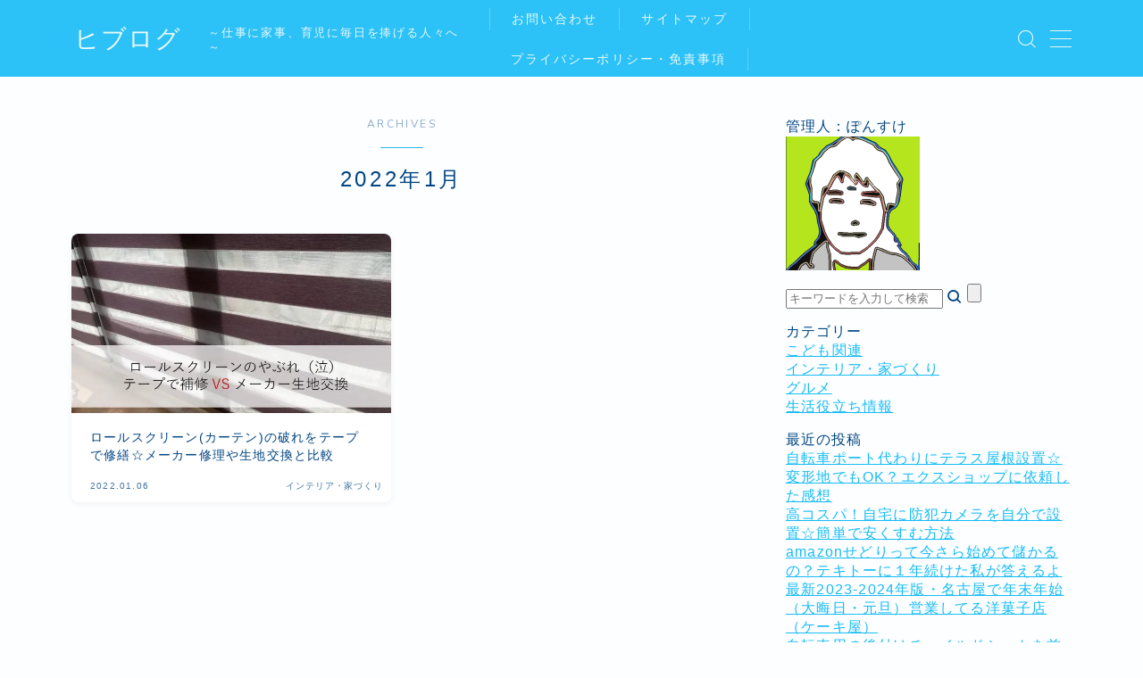

--- FILE ---
content_type: text/html; charset=UTF-8
request_url: https://hiblog1.com/2022/01/
body_size: 15056
content:

<!DOCTYPE html>
<html lang="ja">

<head prefix="og: https://ogp.me/ns# fb: https://ogp.me/ns/fb# article: https://ogp.me/ns/article#">
	<meta charset="utf-8">
	<meta http-equiv="X-UA-Compatible" content="IE=edge">
	<meta name="viewport" content="width=device-width, initial-scale=1,minimum-scale=1.0">
	<!-- ここからOGP -->
<meta property="og:type" content="article">
<meta property="og:title" content="ヒブログ ｜～仕事に家事、育児に毎日を捧げる人々へ～">
<meta property="og:url" content="https://hiblog1.com">
<meta property="og:description" content="">
<meta property="og:image" content="https://hiblog1.com/wp-content/themes/jinr/lib/img/noimage.png">
<!-- ここまでOGP -->
<meta name="robots" content="noindex">

<link rel="canonical" href="https://hiblog1.com">
<meta property="og:site_name" content="ヒブログ ">
<meta name="twitter:card" content="summary_large_image">





<title>2022年01月の記事一覧｜ヒブログ</title>
<meta name='robots' content='max-image-preview:large' />
<link rel='dns-prefetch' href='//webfonts.xserver.jp' />
<link rel='dns-prefetch' href='//cdn.jsdelivr.net' />
<link rel='dns-prefetch' href='//stats.wp.com' />
<link rel='dns-prefetch' href='//i0.wp.com' />
<script type="text/javascript">
window._wpemojiSettings = {"baseUrl":"https:\/\/s.w.org\/images\/core\/emoji\/14.0.0\/72x72\/","ext":".png","svgUrl":"https:\/\/s.w.org\/images\/core\/emoji\/14.0.0\/svg\/","svgExt":".svg","source":{"concatemoji":"https:\/\/hiblog1.com\/wp-includes\/js\/wp-emoji-release.min.js?ver=6.2.8"}};
/*! This file is auto-generated */
!function(e,a,t){var n,r,o,i=a.createElement("canvas"),p=i.getContext&&i.getContext("2d");function s(e,t){p.clearRect(0,0,i.width,i.height),p.fillText(e,0,0);e=i.toDataURL();return p.clearRect(0,0,i.width,i.height),p.fillText(t,0,0),e===i.toDataURL()}function c(e){var t=a.createElement("script");t.src=e,t.defer=t.type="text/javascript",a.getElementsByTagName("head")[0].appendChild(t)}for(o=Array("flag","emoji"),t.supports={everything:!0,everythingExceptFlag:!0},r=0;r<o.length;r++)t.supports[o[r]]=function(e){if(p&&p.fillText)switch(p.textBaseline="top",p.font="600 32px Arial",e){case"flag":return s("\ud83c\udff3\ufe0f\u200d\u26a7\ufe0f","\ud83c\udff3\ufe0f\u200b\u26a7\ufe0f")?!1:!s("\ud83c\uddfa\ud83c\uddf3","\ud83c\uddfa\u200b\ud83c\uddf3")&&!s("\ud83c\udff4\udb40\udc67\udb40\udc62\udb40\udc65\udb40\udc6e\udb40\udc67\udb40\udc7f","\ud83c\udff4\u200b\udb40\udc67\u200b\udb40\udc62\u200b\udb40\udc65\u200b\udb40\udc6e\u200b\udb40\udc67\u200b\udb40\udc7f");case"emoji":return!s("\ud83e\udef1\ud83c\udffb\u200d\ud83e\udef2\ud83c\udfff","\ud83e\udef1\ud83c\udffb\u200b\ud83e\udef2\ud83c\udfff")}return!1}(o[r]),t.supports.everything=t.supports.everything&&t.supports[o[r]],"flag"!==o[r]&&(t.supports.everythingExceptFlag=t.supports.everythingExceptFlag&&t.supports[o[r]]);t.supports.everythingExceptFlag=t.supports.everythingExceptFlag&&!t.supports.flag,t.DOMReady=!1,t.readyCallback=function(){t.DOMReady=!0},t.supports.everything||(n=function(){t.readyCallback()},a.addEventListener?(a.addEventListener("DOMContentLoaded",n,!1),e.addEventListener("load",n,!1)):(e.attachEvent("onload",n),a.attachEvent("onreadystatechange",function(){"complete"===a.readyState&&t.readyCallback()})),(e=t.source||{}).concatemoji?c(e.concatemoji):e.wpemoji&&e.twemoji&&(c(e.twemoji),c(e.wpemoji)))}(window,document,window._wpemojiSettings);
</script>
<style type="text/css">
img.wp-smiley,
img.emoji {
	display: inline !important;
	border: none !important;
	box-shadow: none !important;
	height: 1em !important;
	width: 1em !important;
	margin: 0 0.07em !important;
	vertical-align: -0.1em !important;
	background: none !important;
	padding: 0 !important;
}
</style>
	<link rel='stylesheet' id='wp-block-library-css' href='https://hiblog1.com/wp-includes/css/dist/block-library/style.min.css?ver=6.2.8' type='text/css' media='all' />
<style id='wp-block-library-inline-css' type='text/css'>
.has-text-align-justify{text-align:justify;}
</style>
<link rel='stylesheet' id='mediaelement-css' href='https://hiblog1.com/wp-includes/js/mediaelement/mediaelementplayer-legacy.min.css?ver=4.2.17' type='text/css' media='all' />
<link rel='stylesheet' id='wp-mediaelement-css' href='https://hiblog1.com/wp-includes/js/mediaelement/wp-mediaelement.min.css?ver=6.2.8' type='text/css' media='all' />
<link rel='stylesheet' id='classic-theme-styles-css' href='https://hiblog1.com/wp-includes/css/classic-themes.min.css?ver=6.2.8' type='text/css' media='all' />
<style id='global-styles-inline-css' type='text/css'>
body{--wp--preset--color--black: #000000;--wp--preset--color--cyan-bluish-gray: #abb8c3;--wp--preset--color--white: #ffffff;--wp--preset--color--pale-pink: #f78da7;--wp--preset--color--vivid-red: #cf2e2e;--wp--preset--color--luminous-vivid-orange: #ff6900;--wp--preset--color--luminous-vivid-amber: #fcb900;--wp--preset--color--light-green-cyan: #7bdcb5;--wp--preset--color--vivid-green-cyan: #00d084;--wp--preset--color--pale-cyan-blue: #8ed1fc;--wp--preset--color--vivid-cyan-blue: #0693e3;--wp--preset--color--vivid-purple: #9b51e0;--wp--preset--gradient--vivid-cyan-blue-to-vivid-purple: linear-gradient(135deg,rgba(6,147,227,1) 0%,rgb(155,81,224) 100%);--wp--preset--gradient--light-green-cyan-to-vivid-green-cyan: linear-gradient(135deg,rgb(122,220,180) 0%,rgb(0,208,130) 100%);--wp--preset--gradient--luminous-vivid-amber-to-luminous-vivid-orange: linear-gradient(135deg,rgba(252,185,0,1) 0%,rgba(255,105,0,1) 100%);--wp--preset--gradient--luminous-vivid-orange-to-vivid-red: linear-gradient(135deg,rgba(255,105,0,1) 0%,rgb(207,46,46) 100%);--wp--preset--gradient--very-light-gray-to-cyan-bluish-gray: linear-gradient(135deg,rgb(238,238,238) 0%,rgb(169,184,195) 100%);--wp--preset--gradient--cool-to-warm-spectrum: linear-gradient(135deg,rgb(74,234,220) 0%,rgb(151,120,209) 20%,rgb(207,42,186) 40%,rgb(238,44,130) 60%,rgb(251,105,98) 80%,rgb(254,248,76) 100%);--wp--preset--gradient--blush-light-purple: linear-gradient(135deg,rgb(255,206,236) 0%,rgb(152,150,240) 100%);--wp--preset--gradient--blush-bordeaux: linear-gradient(135deg,rgb(254,205,165) 0%,rgb(254,45,45) 50%,rgb(107,0,62) 100%);--wp--preset--gradient--luminous-dusk: linear-gradient(135deg,rgb(255,203,112) 0%,rgb(199,81,192) 50%,rgb(65,88,208) 100%);--wp--preset--gradient--pale-ocean: linear-gradient(135deg,rgb(255,245,203) 0%,rgb(182,227,212) 50%,rgb(51,167,181) 100%);--wp--preset--gradient--electric-grass: linear-gradient(135deg,rgb(202,248,128) 0%,rgb(113,206,126) 100%);--wp--preset--gradient--midnight: linear-gradient(135deg,rgb(2,3,129) 0%,rgb(40,116,252) 100%);--wp--preset--duotone--dark-grayscale: url('#wp-duotone-dark-grayscale');--wp--preset--duotone--grayscale: url('#wp-duotone-grayscale');--wp--preset--duotone--purple-yellow: url('#wp-duotone-purple-yellow');--wp--preset--duotone--blue-red: url('#wp-duotone-blue-red');--wp--preset--duotone--midnight: url('#wp-duotone-midnight');--wp--preset--duotone--magenta-yellow: url('#wp-duotone-magenta-yellow');--wp--preset--duotone--purple-green: url('#wp-duotone-purple-green');--wp--preset--duotone--blue-orange: url('#wp-duotone-blue-orange');--wp--preset--font-size--small: 13px;--wp--preset--font-size--medium: 20px;--wp--preset--font-size--large: 36px;--wp--preset--font-size--x-large: 42px;--wp--preset--spacing--20: 0.44rem;--wp--preset--spacing--30: 0.67rem;--wp--preset--spacing--40: 1rem;--wp--preset--spacing--50: 1.5rem;--wp--preset--spacing--60: 2.25rem;--wp--preset--spacing--70: 3.38rem;--wp--preset--spacing--80: 5.06rem;--wp--preset--shadow--natural: 6px 6px 9px rgba(0, 0, 0, 0.2);--wp--preset--shadow--deep: 12px 12px 50px rgba(0, 0, 0, 0.4);--wp--preset--shadow--sharp: 6px 6px 0px rgba(0, 0, 0, 0.2);--wp--preset--shadow--outlined: 6px 6px 0px -3px rgba(255, 255, 255, 1), 6px 6px rgba(0, 0, 0, 1);--wp--preset--shadow--crisp: 6px 6px 0px rgba(0, 0, 0, 1);}:where(.is-layout-flex){gap: 0.5em;}body .is-layout-flow > .alignleft{float: left;margin-inline-start: 0;margin-inline-end: 2em;}body .is-layout-flow > .alignright{float: right;margin-inline-start: 2em;margin-inline-end: 0;}body .is-layout-flow > .aligncenter{margin-left: auto !important;margin-right: auto !important;}body .is-layout-constrained > .alignleft{float: left;margin-inline-start: 0;margin-inline-end: 2em;}body .is-layout-constrained > .alignright{float: right;margin-inline-start: 2em;margin-inline-end: 0;}body .is-layout-constrained > .aligncenter{margin-left: auto !important;margin-right: auto !important;}body .is-layout-constrained > :where(:not(.alignleft):not(.alignright):not(.alignfull)){max-width: var(--wp--style--global--content-size);margin-left: auto !important;margin-right: auto !important;}body .is-layout-constrained > .alignwide{max-width: var(--wp--style--global--wide-size);}body .is-layout-flex{display: flex;}body .is-layout-flex{flex-wrap: wrap;align-items: center;}body .is-layout-flex > *{margin: 0;}:where(.wp-block-columns.is-layout-flex){gap: 2em;}.has-black-color{color: var(--wp--preset--color--black) !important;}.has-cyan-bluish-gray-color{color: var(--wp--preset--color--cyan-bluish-gray) !important;}.has-white-color{color: var(--wp--preset--color--white) !important;}.has-pale-pink-color{color: var(--wp--preset--color--pale-pink) !important;}.has-vivid-red-color{color: var(--wp--preset--color--vivid-red) !important;}.has-luminous-vivid-orange-color{color: var(--wp--preset--color--luminous-vivid-orange) !important;}.has-luminous-vivid-amber-color{color: var(--wp--preset--color--luminous-vivid-amber) !important;}.has-light-green-cyan-color{color: var(--wp--preset--color--light-green-cyan) !important;}.has-vivid-green-cyan-color{color: var(--wp--preset--color--vivid-green-cyan) !important;}.has-pale-cyan-blue-color{color: var(--wp--preset--color--pale-cyan-blue) !important;}.has-vivid-cyan-blue-color{color: var(--wp--preset--color--vivid-cyan-blue) !important;}.has-vivid-purple-color{color: var(--wp--preset--color--vivid-purple) !important;}.has-black-background-color{background-color: var(--wp--preset--color--black) !important;}.has-cyan-bluish-gray-background-color{background-color: var(--wp--preset--color--cyan-bluish-gray) !important;}.has-white-background-color{background-color: var(--wp--preset--color--white) !important;}.has-pale-pink-background-color{background-color: var(--wp--preset--color--pale-pink) !important;}.has-vivid-red-background-color{background-color: var(--wp--preset--color--vivid-red) !important;}.has-luminous-vivid-orange-background-color{background-color: var(--wp--preset--color--luminous-vivid-orange) !important;}.has-luminous-vivid-amber-background-color{background-color: var(--wp--preset--color--luminous-vivid-amber) !important;}.has-light-green-cyan-background-color{background-color: var(--wp--preset--color--light-green-cyan) !important;}.has-vivid-green-cyan-background-color{background-color: var(--wp--preset--color--vivid-green-cyan) !important;}.has-pale-cyan-blue-background-color{background-color: var(--wp--preset--color--pale-cyan-blue) !important;}.has-vivid-cyan-blue-background-color{background-color: var(--wp--preset--color--vivid-cyan-blue) !important;}.has-vivid-purple-background-color{background-color: var(--wp--preset--color--vivid-purple) !important;}.has-black-border-color{border-color: var(--wp--preset--color--black) !important;}.has-cyan-bluish-gray-border-color{border-color: var(--wp--preset--color--cyan-bluish-gray) !important;}.has-white-border-color{border-color: var(--wp--preset--color--white) !important;}.has-pale-pink-border-color{border-color: var(--wp--preset--color--pale-pink) !important;}.has-vivid-red-border-color{border-color: var(--wp--preset--color--vivid-red) !important;}.has-luminous-vivid-orange-border-color{border-color: var(--wp--preset--color--luminous-vivid-orange) !important;}.has-luminous-vivid-amber-border-color{border-color: var(--wp--preset--color--luminous-vivid-amber) !important;}.has-light-green-cyan-border-color{border-color: var(--wp--preset--color--light-green-cyan) !important;}.has-vivid-green-cyan-border-color{border-color: var(--wp--preset--color--vivid-green-cyan) !important;}.has-pale-cyan-blue-border-color{border-color: var(--wp--preset--color--pale-cyan-blue) !important;}.has-vivid-cyan-blue-border-color{border-color: var(--wp--preset--color--vivid-cyan-blue) !important;}.has-vivid-purple-border-color{border-color: var(--wp--preset--color--vivid-purple) !important;}.has-vivid-cyan-blue-to-vivid-purple-gradient-background{background: var(--wp--preset--gradient--vivid-cyan-blue-to-vivid-purple) !important;}.has-light-green-cyan-to-vivid-green-cyan-gradient-background{background: var(--wp--preset--gradient--light-green-cyan-to-vivid-green-cyan) !important;}.has-luminous-vivid-amber-to-luminous-vivid-orange-gradient-background{background: var(--wp--preset--gradient--luminous-vivid-amber-to-luminous-vivid-orange) !important;}.has-luminous-vivid-orange-to-vivid-red-gradient-background{background: var(--wp--preset--gradient--luminous-vivid-orange-to-vivid-red) !important;}.has-very-light-gray-to-cyan-bluish-gray-gradient-background{background: var(--wp--preset--gradient--very-light-gray-to-cyan-bluish-gray) !important;}.has-cool-to-warm-spectrum-gradient-background{background: var(--wp--preset--gradient--cool-to-warm-spectrum) !important;}.has-blush-light-purple-gradient-background{background: var(--wp--preset--gradient--blush-light-purple) !important;}.has-blush-bordeaux-gradient-background{background: var(--wp--preset--gradient--blush-bordeaux) !important;}.has-luminous-dusk-gradient-background{background: var(--wp--preset--gradient--luminous-dusk) !important;}.has-pale-ocean-gradient-background{background: var(--wp--preset--gradient--pale-ocean) !important;}.has-electric-grass-gradient-background{background: var(--wp--preset--gradient--electric-grass) !important;}.has-midnight-gradient-background{background: var(--wp--preset--gradient--midnight) !important;}.has-small-font-size{font-size: var(--wp--preset--font-size--small) !important;}.has-medium-font-size{font-size: var(--wp--preset--font-size--medium) !important;}.has-large-font-size{font-size: var(--wp--preset--font-size--large) !important;}.has-x-large-font-size{font-size: var(--wp--preset--font-size--x-large) !important;}
.wp-block-navigation a:where(:not(.wp-element-button)){color: inherit;}
:where(.wp-block-columns.is-layout-flex){gap: 2em;}
.wp-block-pullquote{font-size: 1.5em;line-height: 1.6;}
</style>
<link rel='stylesheet' id='toc-screen-css' href='https://hiblog1.com/wp-content/plugins/table-of-contents-plus/screen.min.css?ver=2309' type='text/css' media='all' />
<link rel='stylesheet' id='jinr-swiper-style-css' href='https://cdn.jsdelivr.net/npm/swiper@8/swiper-bundle.min.css?ver=6.2.8' type='text/css' media='all' />
<link rel='stylesheet' id='theme-style-css' href='https://hiblog1.com/wp-content/themes/jinr/style.css?ver=6.2.8' type='text/css' media='all' />
<link rel='stylesheet' id='jetpack_css-css' href='https://hiblog1.com/wp-content/plugins/jetpack/css/jetpack.css?ver=12.6.3' type='text/css' media='all' />
<script type='text/javascript' src='https://hiblog1.com/wp-includes/js/jquery/jquery.min.js?ver=3.6.4' id='jquery-core-js'></script>
<script type='text/javascript' src='//webfonts.xserver.jp/js/xserverv3.js?fadein=0&#038;ver=2.0.4' id='typesquare_std-js'></script>
<script type='text/javascript' src='https://cdn.jsdelivr.net/npm/swiper@8/swiper-bundle.min.js?ver=6.2.8' id='jinr-swiper-script-js'></script>
<link rel="https://api.w.org/" href="https://hiblog1.com/wp-json/" />	<style>img#wpstats{display:none}</style>
		<style type="text/css">.d--nunito.d--jpf-default .ef{font-family: 'Nunito', -apple-system, BlinkMacSystemFont, "Segoe UI", "Hiragino Sans",sans-serif, "Apple Color Emoji","Segoe UI Emoji", "Segoe UI Symbol", "Noto Sans Emoji";}body:not(.wp-admin){background-color: #fcfeff;}body:not(.wp-admin) #wrapper{background-image: url();}body:not(.wp-admin),.widgettitle,.c--post-list-title,.d--slider-title-default,.d--blogcard-mysite .a--blogcard-title,.d--blogcard-external .a--blogcard-title,.d--blogcard-external .a--blogcard-more,.d--blogcard-external::before,.d--blogcard-external.d--blogcard-style1 .a--blogcard-label,#hamburgerMenuList .menu-item a,.editor-styles-wrapper,#headerSearch .search-text,.d--profile-author.d--brand-color .d--contact,.js--hamburger-active.c--menu-trigger .a--menu-label,#postTagBox a,.wpcf7 input,.wpcf7 textarea,.wpcf7 select,.o--jinr-postcard,.o--postlist-inner .a--post-title,.widgets-php h2.jinr-heading,.d--material-design .b--jinr-postlist .a--post-title,.wp-block-search__input,.a--button-microcopy,.b--jinr-paid-text,.b--paidpost-remaining{color:#004582;}#hamburgerMenuList .menu-item a:after,.a--simple-box-quotetitle,.a--nextpage-label{color:rgba(0,69,130,0.6);}#globalMenuList .sub-menu .menu-item a,.a--ham-follow-label{color:rgba(0,69,130,0.75);}.a--time-separator,.js--hamburger-active.c--menu-trigger .a--menu-bar,.a--nextpage-label::before,.a--nextpage-label::after{background-color:#004582;}.a--microcopy-parts1,    .a--microcopy-parts2,.d--button-microcopy3 .a--microcopy-parts1::before,.d--button-microcopy3 .a--microcopy-parts2::before{background-color:rgba(0,69,130,0.6);}.post-page-numbers,.o--pagenation-list .c--pagenation-item a{border-color:rgba(43,180,239,1);color:rgba(43,180,239,1);}.o--pagenation-list .c--pagenation-item .dots{color:rgba(0,69,130,0.45);}.post-page-numbers.current,.c--nextpage a:hover,.o--pagenation-list .c--pagenation-item span:not(.dots),.o--pagenation-list .c--pagenation-item a:hover{background-color:rgba(43,180,239,1);}#hamburgerMenuList .menu-item ul a:before{background-color:rgba(0,69,130,0.3);}#hamburgerMenuList .menu-item{border-color:rgba(0,69,130,0.15);}.d--sns-share-design2.d--sns-share-color-white .c--sns-share-item{border-color:rgba(0,69,130,0.09);}ul.is-style-jinr-checkmark-square.jinr-list li::after{border-color:rgba(0,69,130,0.12);}.o--snsshare-button-select{background-color:rgba(0,69,130,0.03);}#postTagBox a,.wp-block-tag-cloud a{background-color:rgba(0,69,130,0.06);}.d--simple-box12{background-color:rgba(0,69,130,0.06);}.d--simple-box12::before,.d--simple-box12::after{color:rgba(0,69,130,0.06);}.d--blogcard-external.d--blogcard-style1 .o--blogcard-link,.wp-block-table table,.wp-block-table td,.wp-block-table thead{border-color:#004582;}.o--widget-area a:not([class]),.jinr-article a:not([class]),#commonFooter a:not([class]),.editor-styles-wrapper a:not([class]),.comment-edit-link,.comment-reply-link{color: #18bbf7;}.comment-edit-link,.comment-reply-link{border-color: #18bbf7;}#wrapper a:not([class]):hover{color: #74d4f7;}#footerMenuList a:hover{color: #74d4f7!important;}#globalMenuList .menu-item a:hover{color: #e8f9f9;}.d--glonavi-hover-none #globalMenuList .menu-item a:hover{color: #74d4f7;}.a--timeline-link-text span::before,.a--timeline-link-text span::after{background-color: #18bbf7;}.a--timeline-link-text:hover span::before,.a--timeline-link-text:hover span::after{background-color: #74d4f7;}.d--blogcard-mysite .a--blogcard-more,.d--blogcard-mysite::before,.a--postcard-category,#mainContent .a--post-cat a,.a--timeline-step,.a--timeline-step-original,#mainContent .d--profile-author.d--theme-color a.a--sns-item-link,.d--profile-style1.d--theme-color a.a--sns-item-link .jin-icons,.d--profile-style2.d--theme-color a.a--sns-item-link .jin-icons,.c--jinr-post-cat a,.d--blogcard-mysite.d--blogcard-style1 .a--blogcard-label,.wp-block-search__button,.a--slider-button a,.cat-item a::after,.widget_nav_menu a::after,.wp-block-page-list a::after,.wp-block-archives a::after,.d--slider-design2 .swiper-button-prev::after,.d--slider-design2 .swiper-button-next::after,.a--paidpost-price,.d--h2-style10 h2.jinr-heading{color: #2bb4ef;}.d--blogcard-mysite.d--blogcard-style1 .o--blogcard-link,.d--h3-style1 h3.jinr-heading,.d--h2-style3 h2.jinr-heading,.d--h2-style9 h2.jinr-heading::after,.d--h2-style9 h2.jinr-heading,.d--h3-style3 h3.jinr-heading,.d--h3-style4 h3.jinr-heading,.d--h4-style2 h4.jinr-heading,.d--profile-style1,.d--h3-style7 h3.jinr-heading::before,.d--h4-style6 h4.jinr-heading::before,.jinr-widget-area h2.jinr-heading,.widgets-php h2.jinr-heading,ul.is-style-jinr-checkmark li::before,ul.is-style-jinr-checkmark-square li::before{border-color: #2bb4ef;}.d--profile-style1 .a--profile-job{border-bottom-color: #2bb4ef!important;}.d--h2-style2 h2.jinr-heading::before,.d--h2-style8 h2.jinr-heading::before{border-top-color: #2bb4ef!important;}.a--timeline-step-original::before,.a--timeline-step-original::after,.a--timeline-step::before,.a--timeline-step::after,.a--slider-button-deco,.d--h2-style1 h2.jinr-heading,.d--h2-style2 h2.jinr-heading,.d--h4-style1 h4.jinr-heading::before,.d--h2-style4 h2.jinr-heading::after,.d--h2-style5 h2.jinr-heading::before,.d--h2-style6 h2.jinr-heading::before,.d--h2-style7 h2.jinr-heading::before,.d--h2-style7 h2.jinr-heading::after,.d--h2-style9 h2.jinr-heading::before,.d--h3-style2 h3.jinr-heading::before,.d--h3-style3 h3.jinr-heading::before,.d--h3-style5 h3.jinr-heading::before,.d--h3-style5 h3.jinr-heading::after,.d--h4-style3 h4.jinr-heading::before,.o--slider-pagenation .swiper-pagination-bullet,.o--slider-pagenation .a--slider-pagenation,#snsShareBottom.d--sns-share-color-solid,ul.jinr-list li::after,ol.jinr-list li::before,.d--profile-style2 .o--profile-contents,.d--profile-style1 .a--profile-introduction::before,.d--h3-style6 h3.jinr-heading::before,.d--h3-style7 h3.jinr-heading::after,.d--h4-style5 h4.jinr-heading::before,.d--h4-style6 h4.jinr-heading::after,.d--archive-subtitle::after,.a--scroll-btn:before, .a--scroll-btn:after,.d--designtitle-animation-dynamic .b--jinr-h2rich.js--scr-animation::before{background-color: #2bb4ef;}.d--slider-design2 .swiper-button-prev,.d--slider-design2 .swiper-button-next{background-color: rgba(43,180,239,0.09);}.d--slider-design2 .swiper-button-prev:hover::before,.d--slider-design2 .swiper-button-next:hover::before{background-color: #2bb4ef;}.d--material-design .d--slider-design2 .swiper-button-prev,.d--material-design .d--slider-design2 .swiper-button-next{box-shadow: 0 3px 6px -1px rgba(43,180,239,0.3);}.d--profile-style2 .a--profile-introduction{background-color: rgba(43,180,239,0.09);}.d--h3-style8 h3.jinr-heading,.d--h4-style4 h4.jinr-heading,.d--h2-style10 h2.jinr-heading{background-color: rgba(43,180,239,0.09);}.wp-block-search__button{background-color: rgba(43,180,239,0.15);}.o--notfound-section{background-color: rgba(43,180,239,0.06);}.jinr-profile-label::before,.jinr-profile-label span{background-color: rgba(43,180,239,1);}.wp-block-search__button:hover{background-color: rgba(43,180,239,1);}.d--flat-design .wp-block-search__input,.d--flat-design .wp-block-search__button-inside .wp-block-search__inside-wrapper,.d--flat-design .wp-block-categories-dropdown select,.d--flat-design .wp-block-archives-dropdown select{border-color: rgba(43,180,239,0.45);}#hamburgerMenu .o--ham-follow-sns .a--sns-item-link .jin-icons::before{color: rgba(43,180,239,1);}.wp-block-categories-dropdown::before,.wp-block-archives-dropdown::before{color: rgba(43,180,239,1);}.wp-block-search__button svg{fill:#2bb4ef;}ol.jinr-list li li::after,ul.jinr-list li li::after{color: #2bb4ef!important;}.d--button a{background-color: #2bb4ef;}.d--archive-subtitle{color: rgba(0,69,130,0.45);}.a--post-date,.a--post-category{color: rgba(0,69,130,0.75);}@media (min-width: 552px) {.d--postlist-newstext .a--post-date{color: rgba(0,69,130,0.84);}.d--postlist-newstext .o--postlist-item{border-color: rgba(0,69,130,0.12);}.d--postlist-hover-hovercolor .c--post-link:hover .a--post-title{color: #74d4f7!important;}}@media (max-width: 551px) {.d--postlist-newstext-sp .a--post-date{color: rgba(0,69,130,0.9);}.d--postlist-newstext-sp .o--postlist-item{border-color: rgba(0,69,130,0.12);}}.d--marker1{background:linear-gradient(transparent 10%, #f4f25d 10%);}.d--marker2{background:linear-gradient(transparent 80%, #a9eaf2 80%);}.d--user-color1{color: #e55e73;}.d--user-color2{color: #10acef;}.d--information-type-textonlywithlink a:hover{color : #005b7c!important;}.d--material-design .d--header-style-default.d--header-tracking-on:not(.d--transparent):not(.d--commonheader-cover){box-shadow: 0 3px 12px 1px hsla(0,0%,64%,0.3632 );}.a--slider-title a{color:#004582!important;}.d--slider-design2 .c--post-meta{color:rgba(0,69,130,0.75)!important;}@media (max-width: 551px) {.a--slider-item-count{-webkit-text-stroke:1px rgba(0,69,130,1);}}@media (min-width: 552px) {.a--slider-item-count{-webkit-text-stroke:1px rgba(0,69,130,0.3);}}#mainContent{background-color:transparent;}.a--heading-iconbox-title{background-color:#fcfeff!important;}@media (min-width: 552px) {#commonHeader + .o--jinr-mainvisual.o--jinr-slider,#commonHeader + .a--header-style-parts + .o--jinr-mainvisual.o--jinr-slider,#commonHeader + .o--informationbar + .o--jinr-mainvisual.o--jinr-slider,#commonHeader + .a--header-style-parts + .o--informationbar + .o--jinr-mainvisual.o--jinr-slider{margin-top:30px;}}#commonHeader{background-color: #2cc1f7;}@media (max-width: 551px) {.d--header-style-triangle + .a--header-style-parts,.d--header-style-slope + .a--header-style-parts{clip-path: polygon(100% 0, 100% 35%, 0 78%, 0 0);}}@media (max-width: 551px) {#hamburgerMenu.d--hamburger-follow-on .o--hamburger-menu-inner{height:80%;}}#headerLogoLink,#headerLogoLink:hover,#SiteSubCopy{color: #e8f9f9!important;}@media (max-width: 551px) {#commonHeaderInner{height: 59px;}d--header-layout1.d--header-style-border + .a--header-style-parts.js--follow-header-display{top: 59px;}}@media screen and (min-width: 552px) and (max-width:781px) {.d--header-layout1 #commonHeaderInner{height: calc(85px * 0.7);}d--header-layout1.d--header-style-border + .a--header-style-parts.js--follow-header-display{top: calc(85px * 0.7);}}@media (min-width: 782px) {.d--header-layout1 #commonHeaderInner{height: 85px;}d--header-layout1.d--header-style-border + .a--header-style-parts.js--follow-header-display{top: 85px;}.d--glonavi-hover-borderup #globalMenuList > li a::after,.d--glonavi-hover-borderwax #globalMenuList > li a::after,.d--glonavi-hover-borderflow #globalMenuList > li a::after{background-color:#e8f9f9;}}@media (min-width: 552px) {.d--header-layout2 #headerLogo{padding-top: calc(85px * 0.3);padding-bottom: calc(85px * 0.15);}}@media (max-width: 551px) {.d--header-layout1 #headerLogoLink{font-size: 27px;}.d--header-layout2 #headerLogoLink{font-size: 27px;}}@media screen and (min-width: 552px) and (max-width:781px) {.d--header-layout1 #headerLogoLink{font-size: calc( 28px * 0.8 );}.d--header-layout2 #headerLogoLink{font-size: calc( 28px * 0.8 );}}@media (min-width: 782px) {.d--header-layout1 #headerLogoLink{font-size: 28px;}.d--header-layout2 #headerLogoLink{font-size: 28px;}}@media (max-width: 551px) {.d--header-layout1 #commonHeaderInner{margin-top:21px;}}@media screen and (min-width: 782px) and (max-width:960px) {.d--header-layout1 #headerLogo {max-width:calc(100% - 30px);}}.d--main-style-transparent .b--jinr-paid-text{background-color:#fcfeff;box-shadow: 0 0 0px 15px #fcfeff;}.b--jinr-paid-container::before{background-image : linear-gradient(to right, rgba(0,69,130,0.45), rgba(0,69,130,0.45) 7px, transparent 7px, transparent 8px);}#globalMenuList .menu-item{font-size:14px;}#globalMenuList .menu-item a,#commonHeader a.a--sns-item-link .jin-icons::before,a.a--spmenu-item-link,#headerSearch .a--search-icon,#headerSearch .a--search-label,.c--menu-trigger .a--menu-label{color: #e8f9f9;}.d--header-menu-style2 #globalMenuList > .menu-item > a{border-color: rgba(232,249,249,0.27)!important;}.c--spmenu-item::before{background-color: rgba(232,249,249,0.21);}.c--menu-trigger .a--menu-bar{background-color: #e8f9f9;}@media (min-width: 552px) {.a--stillimage{max-height: 527px;}}@media (max-width: 551px) {.a--stillimage{height:calc( 100vh - 59px );}}@media (max-width: 551px) {.a--stillimage{height:calc( 100vh - 59px );}}.a--stillimage{background-image: url(https://hiblog1.com/wp-content/themes/jinr/include/customizer/img/jinr-headerimg.png);}@media (max-width: 551px) {.a--stillimage{background-image: url(https://hiblog1.com/wp-content/themes/jinr/include/customizer/img/jinr-headerimg.png);}}.d--stillimage-overlay-simple .a--stillimage-overlay{background-color: #fff;filter: opacity(75%);}.d--stillimage-overlay-blur .a--stillimage{opacity:calc(1 - 75 * 0.01);}.d--stillimage-overlay-blur.c--stillimage::before{background-color: #fff;}.a--stillimage-maincopy,.a--stillimage-subcopy{color: #625184;}.c--stillimage-contents{top: 65%;left:50%;text-align:center;}.c--stillimage-contents .b--jinr-button .o--button-inner{text-align:center;}@media (max-width: 551px) {.c--stillimage-contents{top: 66%;left:50%;}}.a--movie-maincopy,.a--movie-subcopy{color: #22327a;}.c--movie-contents{top: 50%;left:50%;text-align:center;}@media (max-width: 551px) {.c--movie-contents{top: 50%;left:50%;}}.a--stillimage-maincopy{font-size: 2.432rem;}.a--movie-maincopy{font-size: 2.28rem;}@media (min-width: 552px) {.a--stillimage-maincopy{font-size: clamp(2.88rem, 3.9vw,3.84rem);}.a--movie-maincopy{font-size: clamp(2.7rem, 3.9vw,3.6rem);}}.a--stillimage-subcopy{font-size: clamp(1.15rem, 1.5vw,1.6rem);}.a--movie-subcopy{font-size: clamp(1.15rem, 1.5vw,1.5rem);}@media (min-width: 552px) {.a--stillimage-subcopy{font-size: clamp(1.5rem, 1.8vw,1.536rem);}.a--movie-subcopy{font-size: clamp(1.5rem, 1.8vw,1.44rem);}}.d--blogcard-style1 .a--blogcard-label,.d--blogcard-style1 .o--blogcard-link{background-color:#fcfeff;}#snsShareBottom.d--sns-share-color-white{border-top-color:#2bb4ef;}#snsShareLabel::before{background-color:rgba(0,69,130,0.45);}#jinrRelatedPost,.a--hidden-scroll{background-color: #f4fcff;}.c--relatedpost-headline{color: #004582;}.a--relatedpost-maincopy::before,.a--relatedpost-maincopy::after{background-color: #004582;}#commonFooter{background-color: #ffffff;}#commonFooter #commonFooterSiteMenu a,#commonFooter .c--breadcrumb-item a,.c--breadcrumb-item,.a--breadcrumb-parts,#commonFooter .a--profile-name,#commonFooter .a--profile-introduction,#commonFooter a.a--sns-item-link,#commonFooter .a--profile-label,#footer-widget{color: #2cc1f7;}#footerInfo,#footerMenuList .menu-item:not(:first-child){border-color: rgba(44,193,247,0.3);}#commonFooter .a--profile-label::before{background-color: rgba(44,193,247,0.3);}#commonFooter .a--profile-job,#commonFooter .d--brand-color .d--contact{color: rgba(44,193,247,0.6);}#copyright{color: #2cc1f7;}.d--fullwidth-max,.d--fullwidth-article{color: #004582;}.a--h2rich-maincopy,.a--h2rich-subcopy,.a--h2rich-number,.a--h2rich-icon{color: #2bb4ef;}.b--jinr-h2rich{border-color: #2bb4ef;}.a--h2rich-decoration-before,.a--h2rich-decoration-after{background-color: #2bb4ef;}.wp-block-latest-posts__list li a,.wp-block-archives-list li a,.wp-block-categories-list li a,.wp-block-page-list a,.widget_nav_menu li,.wp-block-rss li a,.wp-block-page-list li a,.wp-block-latest-comments .wp-block-latest-comments__comment,.jinr-widget-area.widget_meta li a{border-color:rgba(0,69,130,0.15);}.d--two-column .d--article-width-680 + #mainSideBar{border-color:rgba(0,69,130,0.1);}.wp-block-latest-posts__list li a,.wp-block-archives-list li a,.wp-block-categories-list li a,.wp-block-page-list li a,.widget_nav_menu li a,.wp-block-page-list a,.wp-block-rss li a,.jinr-widget-area.widget_meta li a,.wp-block-tag-cloud a,.wp-block-latest-comments__comment-link{color:#004582!important;}.widget_nav_menu .menu-item ul a:before,.wp-block-page-list .menu-item ul a:before,.wp-block-categories-list .cat-item ul a:before{background-color:rgba(0,69,130,0.15);}body[class^="logged-in"]{background-color:#fff!important;}.d--cvbutton-all.d--spcv-outline .o--cv-button{border-color: #008db7;}.d--cvbutton-all{color: #444444;}.d--cvbutton-all .a--cv-button-icon::after{background-color: rgba(68,68,68,0.6);}.d--cvbutton-all.d--spcv-solid .o--cv-button{background-color: #008db7;}.d--cvbutton-category1.d--spcv-outline .o--cv-button{border-color: #008db7;}.d--cvbutton-category1{color: #444444;}.d--cvbutton-category1 .a--cv-button-icon::after{background-color: rgba(68,68,68,0.6);}.d--cvbutton-category1.d--spcv-solid .o--cv-button{background-color: #008db7;}.d--cvbutton-category2.d--spcv-outline .o--cv-button{border-color: #008db7;}.d--cvbutton-category2{color: #444444;}.d--cvbutton-category2 .a--cv-button-icon::after{background-color: rgba(68,68,68,0.6);}.d--cvbutton-category2.d--spcv-solid .o--cv-button{background-color: #008db7;}.d--cvbutton-category3.d--spcv-outline .o--cv-button{border-color: #008db7;}.d--cvbutton-category3{color: #444444;}.d--cvbutton-category3 .a--cv-button-icon::after{background-color: rgba(68,68,68,0.6);}.d--cvbutton-category3.d--spcv-solid .o--cv-button{background-color: #008db7;}.d--simple-box1{border-color: #004582;}.d--simple-box1 .a--simple-box-title{color: #004582;}.d--simple-box1 .a--simple-box-title{color: #004582;}.d--simple-box2{border-color: #004582;}.d--simple-box2 .a--simple-box-title{color: #004582;}.d--simple-box2 .a--simple-box-title{color: #004582;}.d--simple-box2::before{border: 1px solid#004582;}.d--simple-box3{border-color: #004582;}.d--simple-box3 .a--simple-box-title{color: #004582;}.d--simple-box3 .a--simple-box-title{color: #004582;}.d--simple-box4{border-color: #004582;}.d--simple-box4 .a--simple-box-title{color: #004582;}.d--simple-box4 .a--simple-box-title{color: #004582;}.d--simple-box4::before{background-image: linear-gradient(to right,#004582,#004582 4px,transparent 4px,transparent 8px),linear-gradient(to right,#004582,#004582 4px,transparent 4px,transparent 8px);}.d--simple-box5{border-color: #eff2f9;}.d--simple-box5 .a--simple-box-title{color: #eff2f9;}.d--simple-box5 .a--simple-box-title{color: #004582;}.d--simple-box5{background-color: #eff2f9;}.d--simple-box6{border-color: #004582;}.d--simple-box6 .a--simple-box-title{color: #004582;}.d--simple-box6 .a--simple-box-title{color: #004582;}.d--simple-box6{background-color: rgba(0,69,130,0.1);}.d--simple-box7{border-color: #004582;}.d--simple-box7 .a--simple-box-title{color: #004582;}.d--simple-box7 .a--simple-box-title{color: #004582;}.d--simple-box7{background-color: rgba(0,69,130,0.1);}.d--simple-box8{border-color: #b7cbff;}.d--simple-box8 .a--simple-box-title{color: #b7cbff;}.d--simple-box8 .a--simple-box-title{color: #004582;}.d--simple-box8{background-color: #b7cbff;}.d--simple-box9{border-color: #004582;}.d--simple-box9 .a--simple-box-title{color: #004582;}.d--simple-box9 .a--simple-box-title{color: #004582;}.d--simple-box9::before{background-image: linear-gradient(to right,#004582,#004582 4px,transparent 4px,transparent 8px),linear-gradient(to right,#004582,#004582 4px,transparent 4px,transparent 8px);}.d--simple-box9::after{background-image: linear-gradient(to right,#004582,#004582 4px,transparent 4px,transparent 8px),linear-gradient(to right,#004582,#004582 4px,transparent 4px,transparent 8px);}.d--simple-box9{background-color: rgba(0,69,130,0.1);}.d--simple-box10{border-color: #eff3fc;}.d--simple-box10 .a--simple-box-title{color: #eff3fc;}.d--simple-box10 .a--simple-box-title{color: #004582;}.d--simple-box10{background-color: #eff3fc;}.d--simple-box10::after{background: linear-gradient(45deg, #eff3fc 50%, transparent 52%),linear-gradient(315deg, #eff3fc 50%, transparent 52%);background-size: 12px 24px;background-repeat: repeat-x;}.d--simple-box11{border-color: #004582;}.d--simple-box11 .a--simple-box-title{color: #004582;}.d--simple-box11 .a--simple-box-title{color: #004582;}.d--simple-box11::before, .d--simple-box11::after{border-color: #004582;}.d--heading-box1{border-color: #004582;}.d--heading-box1 .a--simple-box-title{background-color: #004582;}.d--heading-box1 .a--simple-box-title::before{border-top-color: #004582!important;}.d--heading-box2{border-color: #004582;}.d--heading-box2 .a--simple-box-title{background-color: #004582;}.d--heading-box3{border-color: #004582;}.d--heading-box3 .a--simple-box-title{background-color: #004582;}.d--heading-box4{border-color: #004582;}.d--heading-box4 .a--simple-box-title{background-color: #004582;}.d--heading-box5{border-color: #407FED;}.d--heading-box6{border-color: #00a1f2;}.d--heading-box6 .a--simple-box-title{color: #00a1f2;}.d--heading-box6{background-color: rgba(0,161,242,0.18);}.d--heading-box7{border-color: #00a1f2;}.d--heading-box7 .a--simple-box-title{color: #00a1f2;}.d--heading-box7 .a--simple-box-title{border-color: #00a1f2;}.d--heading-box7 .a--simple-box-title::before{background-color: #00a1f2;}.d--heading-box8{border-color: #004582;}.d--heading-box8 .a--simple-box-title{color: #004582;}.d--heading-box8 .a--simple-box-title::before{background-color: #004582;}.d--heading-box8 .a--simple-box-title{border-color: #004582;}.d--heading-box9{border-color: #00a1f2;}.d--heading-box9 .a--simple-box-title{background-color: #00a1f2;}.d--heading-iconbox1{border-color: #f4c153;}.d--heading-iconbox1 .jif{color: #f4c153;}.d--heading-iconbox1 .a--heading-iconbox-title{color: #f4c153;}.d--heading-iconbox2{border-color: #4c98db;}.d--heading-iconbox2 .jif{color: #4c98db;}.d--heading-iconbox2 .a--heading-iconbox-title{color: #4c98db;}.d--heading-iconbox3{border-color: #ed8484;}.d--heading-iconbox3 .jif{color: #ed8484;}.d--heading-iconbox3 .a--heading-iconbox-title{color: #ed8484;}.d--heading-iconbox4{border-color: #46af93;}.d--heading-iconbox4 .jif{color: #46af93;}.d--heading-iconbox4 .a--heading-iconbox-title{color: #46af93;}.d--simple-iconbox1 .jif{color: #f4c153;}.d--simple-iconbox1 .a--jinr-iconbox{border-color: #f4c153;}.d--simple-iconbox1{background-color: rgba(244,193,83,0.1);}.d--simple-iconbox2 .jif{color: #f4c153;}.d--simple-iconbox2 .a--jinr-iconbox{border-color: #f4c153;}.d--simple-iconbox2{background-color: rgba(244,193,83,0.1);}.d--simple-iconbox3 .jif{color: #ed8484;}.d--simple-iconbox3 .a--jinr-iconbox{border-color: #ed8484;}.d--simple-iconbox3{background-color: rgba(237,132,132,0.1);}.d--simple-iconbox4 .jif{color: #ed8484;}.d--simple-iconbox4 .a--jinr-iconbox{border-color: #ed8484;}.d--simple-iconbox4{background-color: rgba(237,132,132,0.1);}.d--simple-iconbox5 .jif{color: #2daf8d;}.d--simple-iconbox5 .a--jinr-iconbox{border-color: #2daf8d;}.d--simple-iconbox5{background-color: rgba(45,175,141,0.1);}.d--simple-iconbox6 .jif{color: #2daf8d;}.d--simple-iconbox6 .a--jinr-iconbox{border-color: #2daf8d;}.d--simple-iconbox6{background-color: rgba(45,175,141,0.1);}.d--simple-iconbox7 .jif{color: #4c98db;}.d--simple-iconbox7 .a--jinr-iconbox{border-color: #4c98db;}.d--simple-iconbox7{background-color: rgba(76,152,219,0.1);}.d--simple-iconbox8 .jif{color: #4c98db;}.d--simple-iconbox8 .a--jinr-iconbox{border-color: #4c98db;}.d--simple-iconbox8{background-color: rgba(76,152,219,0.1);}.d--button-type1 a{font-size: 14.4px;}@media (min-width: 552px) {.d--button-type1 a{font-size: 16px;}}.d--button-type1 a{color: #004582!important;padding: 13.5px 48.3px;border-radius: 9px;}span.b--jinr-price::before{background-color: #004582;}@media (min-width: 552px) {.d--button-type1 a{padding: 19px 70px 18px;}}.d--button-type1 a{background-color: #f4df1d;}.d--button-type1 a{box-shadow: 0 1px 3px hsla(54,91%,36%,0.40);}.d--button-type1 a::after{right:21px;}.d--button-type1 a{padding-left: 30.3px;}.d--button-type1 a::after{content: "\ea7b";}@media (min-width: 552px) {.d--button-type1 a{padding-left: 46px;}}.d--button-type1 a:hover{box-shadow: 0 0px 0px hsla(54,91%,36%,0);}.d--button-type2 a{font-size: 14.4px;}@media (min-width: 552px) {.d--button-type2 a{font-size: 16px;}}.d--button-type2 a{color: #ffffff!important;padding: 13.5px 48.3px;border-radius: 59px;}span.b--jinr-price::before{background-color: #ffffff;}@media (min-width: 552px) {.d--button-type2 a{padding: 19px 70px 18px;}}.d--button-type2 a{background-color: #004582;}.d--button-type2 a{box-shadow: 0 1px 3px hsla(208,100%,7%,0.40);}.d--button-type2 a::after{right:21px;}.d--button-type2 a{padding-left: 30.3px;}.d--button-type2 a::after{content: "\ea7b";}@media (min-width: 552px) {.d--button-type2 a{padding-left: 46px;}}.d--button-type2 a:hover{box-shadow: 0 0px 0px hsla(208,100%,7%,0);}.d--button-type3 a{font-size: 13.5px;}@media (min-width: 552px) {.d--button-type3 a{font-size: 15px;}}.d--button-type3 a{color: #004582!important;border: 1px solid #004582;padding: 9.75px 44.85px;border-radius: 4px;}@media (min-width: 552px) {.d--button-type3 a{padding: 14px 65px 13px;}}.d--button-type3 a::after{right:19.5px;}.d--button-type3 a{padding-left: 26.85px;}.d--button-type3 a::after{content: "\ea84";}@media (min-width: 552px) {.d--button-type3 a{padding-left: 41px;}}.d--button-type3 a::before{background: #004582;}.d--button-type4 a{font-size: 13.5px;}@media (min-width: 552px) {.d--button-type4 a{font-size: 15px;}}.d--button-type4 a{color: #e8f1f4!important;border: 1px solid #e8f1f4;padding: 9.75px 44.85px;border-radius: 12px;}@media (min-width: 552px) {.d--button-type4 a{padding: 14px 65px 13px;}}.d--button-type4 a::after{right:19.5px;}.d--button-type4 a{padding-left: 26.85px;}.d--button-type4 a::after{content: "\ea84";}@media (min-width: 552px) {.d--button-type4 a{padding-left: 41px;}}.d--button-type4 a:hover{background:#e8f1f4;color:#fff!important;}.d--button-type5 a{font-size: 12.6px;}@media (min-width: 552px) {.d--button-type5 a{font-size: 14px;}}.js--scr-animation .d--button-type5.d--button-arrow-animation-drawarrow.is-animated a::after,.js--scr-animation .d--button-type5.d--button-arrow-animation-drawarrow.is-animated a::before{background-color: #004582;}.d--button-type5 a{color: #004582!important;position:relative;border-bottom: 1px solid #004582;padding: 9.66px 31.05px 9.66px 3px;}.d--button-type5 a::after{border-right: 1px solid #004582;}@media (min-width: 552px) {.d--button-type5 a{padding: 14px 45px 14px 3px;}}.d--button-type6 a{font-size: 10.8px;}@media (min-width: 552px) {.d--button-type6 a{font-size: 12px;}}.d--button-type6 a{color: #004582!important;padding: 6px 34.5px;border-radius: 6px;}span.b--jinr-price::before{background-color: #004582;}@media (min-width: 552px) {.d--button-type6 a{padding: 9px 50px 8px;}}.d--button-type6 a{background-color: #f4df1d;}.d--button-type6 a::after{right:15px;}.d--button-type6 a{padding-left: 16.5px;}.d--button-type6 a::after{content: "\e902";}@media (min-width: 552px) {.d--button-type6 a{padding-left: 26px;}}.d--jinr-gradation1{background: linear-gradient(135deg, #2bb4ef, #2a7aea);}.d--jinr-gradation2{background: linear-gradient(135deg, #f6f2b5, #f865a0);}.d--jinr-gradation3{background: linear-gradient(135deg, #f6f2b5, #f8a363);}#postContent #postCategoryBox .cat-item::after{border-color: #2bb4ef!important;}#postContent #postCategoryBox .cat-item .children .cat-item::after{background-color: #2bb4ef!important;}.a--notfound-headtitle{color: #2bb4ef!important;}#HeaderSearchForm{opacity:0;}.o--hamburger-menu-container{filter: opacity(0);}body.wp-admin.d--main-style-transparent .editor-styles-wrapper,body.wp-admin.d--main-style-transparent .editor-styles-wrapper .jinr-category-name{background-color:#fcfeff;}.d--postlist-slider::-webkit-scrollbar-thumb,#jinrRelatedPostInner .o--postlist-inner::-webkit-scrollbar-thumb{background:rgba(0,69,130,1);}</style>
		<link rel="alternate" type="application/rss+xml" title="ヒブログ " href="https://hiblog1.com/feed/">
<style type="text/css">.recentcomments a{display:inline !important;padding:0 !important;margin:0 !important;}</style><link rel="icon" href="https://i0.wp.com/hiblog1.com/wp-content/uploads/2021/09/cropped-bd2f9b4d976f78cd75f91dadb9e353e6.png?fit=32%2C32&#038;ssl=1" sizes="32x32" />
<link rel="icon" href="https://i0.wp.com/hiblog1.com/wp-content/uploads/2021/09/cropped-bd2f9b4d976f78cd75f91dadb9e353e6.png?fit=192%2C192&#038;ssl=1" sizes="192x192" />
<link rel="apple-touch-icon" href="https://i0.wp.com/hiblog1.com/wp-content/uploads/2021/09/cropped-bd2f9b4d976f78cd75f91dadb9e353e6.png?fit=180%2C180&#038;ssl=1" />
<meta name="msapplication-TileImage" content="https://i0.wp.com/hiblog1.com/wp-content/uploads/2021/09/cropped-bd2f9b4d976f78cd75f91dadb9e353e6.png?fit=270%2C270&#038;ssl=1" />
<link rel="preload" href="https://hiblog1.com/wp-content/themes/jinr/lib/font/jin-icons/jin-icons.woff" as="font" type="font/woff" crossorigin>
</head>

<body class="archive date">
		<div id="wrapper" class="d--material-design  t--round-m d--article-image-r-on d--jpf-default d--nunito d--animation-general-on d--designtitle-animation-fade d--bgimage-repeat-off">

		
					<header id="commonHeader" class="d--header-layout1 d--header-style-default d--glonavi-hover-borderup   d--header-tracking-off">

                        <div id="commonHeaderInner" class="t--main-width t--padding">

	<div id="headerLogo">
						<a id="headerLogoLink" class="ef" href='https://hiblog1.com/' title='ヒブログ ' rel='home'>ヒブログ </a>
						<div id="SiteSubCopy" class="ef  ">～仕事に家事、育児に毎日を捧げる人々へ～</div>
	</div>
	<!-- global navigation -->
	<div id="globalMenu" class="d--header-menu-style2 ef">
					<nav class="o--nav-box d--globalmenu-tablet-off ef"><ul id="globalMenuList"><li id="menu-item-1288" class="menu-item menu-item-type-post_type menu-item-object-page menu-item-1288"><a href="https://hiblog1.com/contact/">お問い合わせ</a></li>
<li id="menu-item-1289" class="menu-item menu-item-type-post_type menu-item-object-page menu-item-1289"><a href="https://hiblog1.com/blog-introduction/">サイトマップ</a></li>
<li id="menu-item-1290" class="menu-item menu-item-type-post_type menu-item-object-page menu-item-1290"><a href="https://hiblog1.com/privacy-policy/">プライバシーポリシー・免責事項</a></li>
</ul></nav>			</div>

			<div id="headerSearch" class="d--hamburger-right">
			<div class="a--search-icon"><i id="headerSearchIcon" class="jif jin-ifont-searchthin" aria-hidden="true"></i></div>
		</div>
		<div id="HeaderSearchFormWrapper">
			<div id="HeaderSearchForm" class="t--round">
				<form class="c--notfound-box" role="search" method="get" id="JinrSearchBox" action="https://hiblog1.com/">
    <input type="search" placeholder="キーワードを入力して検索" id="searchFormText" class="a--searchform-input" value="" name="s" id="s">
    <span class="a--notfound-icon">
        <i class="jif jin-ifont-search" aria-hidden="true"></i>
        <input type="submit" id="JinrSearchSubmit" value="">
    </span>
</form>			</div>
		</div>
	
	<!-- hamburger menu -->
	<div id="hamburgerMenu" class="d--hamburger-display-on d--hamburger-widget-off d--hamburger-follow-on">
		<div class="c--menu-trigger js--hamburger-trigger">
			<div class="c--menu-bar">
				<span class="a--menu-bar"></span>
				<span class="a--menu-bar"></span>
				<span class="a--menu-bar"></span>
			</div>
		</div>
		<div class="o--hamburger-menu-container">
			<div class="o--hamburger-menu-inner t--main-width t--padding">
									<div class="o--hamburger-menu">
						<!-- menu list -->
						<div class="a--hamburger-menu-title ef">MENU</div>
						<nav class="o--nav-box ef"><ul id="hamburgerMenuList"><li id="menu-item-349" class="menu-item menu-item-type-custom menu-item-object-custom menu-item-home menu-item-349"><a href="http://hiblog1.com">ホーム</a></li>
<li id="menu-item-347" class="menu-item menu-item-type-post_type menu-item-object-page menu-item-347"><a href="https://hiblog1.com/blog-introduction/">サイトマップ</a></li>
<li id="menu-item-348" class="menu-item menu-item-type-post_type menu-item-object-page menu-item-348"><a href="https://hiblog1.com/privacy-policy/">プライバシーポリシー・免責事項</a></li>
<li id="menu-item-762" class="menu-item menu-item-type-post_type menu-item-object-page menu-item-762"><a href="https://hiblog1.com/contact/">お問い合わせ</a></li>
</ul></nav>					</div>
																	<div class="d--menu-follow-sns">
											</div>
							</div>
		</div>
	</div>

</div>            
                
</header>				
		
							

<main id="mainContent" class="d--two-column d--article-style1 d--main-style-transparent t--round">
	<div id="mainContentInner" class="t--main-width">
		<article id="jinrArticle" class="jinr-article d--article-width-740 d--h2-style10 d--h3-style1 d--h4-style4 t--round">
			<header id="postHeader">
				<div id="postHeaderInner">
											<span class="d--archive-subtitle ef">ARCHIVES</span>
						<h1 id="jinrPostTitle" class="c--entry-title">2022年1月</h1>
									</div>
			</header>
			<section id="postContent" class="d--article-width-740 d--font-pc-l-size d--font-sp-m-size">
				<div id="jinrPostList" class="d--postlist-hover-up">
					<div class="o--postlist-inner d--postlist-square d--postlist-square-sp d--postlist-column2 d--article-width-740" data-month="01">
																														<article class="o--postlist-item" data-id="910">
	<a class="c--post-link" rel="bookmark" href="https://hiblog1.com/repair-roll-screen/">
		<figure class="c--post-image">
												<img width="640" height="360" src="https://i0.wp.com/hiblog1.com/wp-content/uploads/2022/01/4dd9ab6b7e8640484a056562df31a4be.jpg?resize=640%2C360&amp;ssl=1" class="attachment-medium_size size-medium_size wp-post-image" alt="" decoding="async" />														</figure>
		<div class="c--post-contents">
			<h2 class="a--post-title d--bold entry-title">ロールスクリーン(カーテン)の破れをテープで修繕☆メーカー修理や生地交換と比較</h2>
			<div class="c--post-meta">
				<div class="a--post-date date updated" datetime="2022-01-06" content="2022-01-06">2022.01.06</div>
									<span class="a--post-category category-house">インテリア・家づくり</span>
							</div>
			<span class="c--writer">hiblog1</span>
			<div class="c--post-list-publisher">
				<span>ヒブログ </span>
			</div>
		</div>
	</a>
</article>																																</div>
				</div>
			</section>
		</article>

					<aside id="mainSideBar" class="o--widget-area">
			<div id="sideBarWidget">
			<div id="media_image-5" class="jinr-widget-area widget_media_image"><div class="widgettitle ef">管理人：ぽんすけ</div><img width="150" height="150" src="https://i0.wp.com/hiblog1.com/wp-content/uploads/2022/07/c4e23efd578f89e20d085f8d5e3855cb.png?resize=150%2C150&amp;ssl=1" class="image wp-image-1116  attachment-thumbnail size-thumbnail" alt="" decoding="async" loading="lazy" style="max-width: 100%; height: auto;" srcset="https://i0.wp.com/hiblog1.com/wp-content/uploads/2022/07/c4e23efd578f89e20d085f8d5e3855cb.png?resize=150%2C150&amp;ssl=1 150w, https://i0.wp.com/hiblog1.com/wp-content/uploads/2022/07/c4e23efd578f89e20d085f8d5e3855cb.png?resize=100%2C100&amp;ssl=1 100w, https://i0.wp.com/hiblog1.com/wp-content/uploads/2022/07/c4e23efd578f89e20d085f8d5e3855cb.png?zoom=2&amp;resize=150%2C150&amp;ssl=1 300w" sizes="(max-width: 150px) 100vw, 150px" /></div><div id="search-2" class="jinr-widget-area widget_search"><form class="c--notfound-box" role="search" method="get" id="JinrSearchBox" action="https://hiblog1.com/">
    <input type="search" placeholder="キーワードを入力して検索" id="searchFormText" class="a--searchform-input" value="" name="s" id="s">
    <span class="a--notfound-icon">
        <i class="jif jin-ifont-search" aria-hidden="true"></i>
        <input type="submit" id="JinrSearchSubmit" value="">
    </span>
</form></div><div id="categories-2" class="jinr-widget-area widget_categories"><div class="widgettitle ef">カテゴリー</div>
			<ul>
					<li class="cat-item cat-item-6"><a href="https://hiblog1.com/category/child/">こども関連</a>
</li>
	<li class="cat-item cat-item-4"><a href="https://hiblog1.com/category/house/">インテリア・家づくり</a>
</li>
	<li class="cat-item cat-item-20"><a href="https://hiblog1.com/category/%e3%82%b0%e3%83%ab%e3%83%a1/">グルメ</a>
</li>
	<li class="cat-item cat-item-3"><a href="https://hiblog1.com/category/life/">生活役立ち情報</a>
</li>
			</ul>

			</div>
		<div id="recent-posts-2" class="jinr-widget-area widget_recent_entries">
		<div class="widgettitle ef">最近の投稿</div>
		<ul>
											<li>
					<a href="https://hiblog1.com/cycleport-terraceroof/">自転車ポート代わりにテラス屋根設置☆変形地でもOK？エクスショップに依頼した感想</a>
									</li>
											<li>
					<a href="https://hiblog1.com/security-camera/">高コスパ！自宅に防犯カメラを自分で設置☆簡単で安くすむ方法</a>
									</li>
											<li>
					<a href="https://hiblog1.com/amazon-sedori/">amazonせどりって今さら始めて儲かるの？テキトーに１年続けた私が答えるよ</a>
									</li>
											<li>
					<a href="https://hiblog1.com/2019-1-1cake/">最新2023-2024年版・名古屋で年末年始（大晦日・元旦）営業してる洋菓子店（ケーキ屋）</a>
									</li>
											<li>
					<a href="https://hiblog1.com/bicycle-childseat/">自転車用の後付けチャイルドシートを前ハンドルに自分で取り付けてみた感想☆意外と簡単でおすすめ</a>
									</li>
					</ul>

		</div><div id="archives-2" class="jinr-widget-area widget_archive"><div class="widgettitle ef">アーカイブ</div>
			<ul>
					<li><a href='https://hiblog1.com/2023/07/'>2023年7月</a></li>
	<li><a href='https://hiblog1.com/2023/06/'>2023年6月</a></li>
	<li><a href='https://hiblog1.com/2022/12/'>2022年12月</a></li>
	<li><a href='https://hiblog1.com/2022/04/'>2022年4月</a></li>
	<li><a href='https://hiblog1.com/2022/03/'>2022年3月</a></li>
	<li><a href='https://hiblog1.com/2022/02/'>2022年2月</a></li>
	<li><a href='https://hiblog1.com/2022/01/' aria-current="page">2022年1月</a></li>
	<li><a href='https://hiblog1.com/2021/10/'>2021年10月</a></li>
	<li><a href='https://hiblog1.com/2021/09/'>2021年9月</a></li>
	<li><a href='https://hiblog1.com/2021/08/'>2021年8月</a></li>
	<li><a href='https://hiblog1.com/2021/07/'>2021年7月</a></li>
	<li><a href='https://hiblog1.com/2021/06/'>2021年6月</a></li>
	<li><a href='https://hiblog1.com/2021/05/'>2021年5月</a></li>
	<li><a href='https://hiblog1.com/2021/04/'>2021年4月</a></li>
	<li><a href='https://hiblog1.com/2021/03/'>2021年3月</a></li>
	<li><a href='https://hiblog1.com/2021/02/'>2021年2月</a></li>
	<li><a href='https://hiblog1.com/2021/01/'>2021年1月</a></li>
	<li><a href='https://hiblog1.com/2020/12/'>2020年12月</a></li>
	<li><a href='https://hiblog1.com/2020/11/'>2020年11月</a></li>
	<li><a href='https://hiblog1.com/2020/05/'>2020年5月</a></li>
	<li><a href='https://hiblog1.com/2020/04/'>2020年4月</a></li>
	<li><a href='https://hiblog1.com/2020/03/'>2020年3月</a></li>
	<li><a href='https://hiblog1.com/2019/09/'>2019年9月</a></li>
	<li><a href='https://hiblog1.com/2019/07/'>2019年7月</a></li>
	<li><a href='https://hiblog1.com/2019/05/'>2019年5月</a></li>
	<li><a href='https://hiblog1.com/2019/04/'>2019年4月</a></li>
	<li><a href='https://hiblog1.com/2018/12/'>2018年12月</a></li>
	<li><a href='https://hiblog1.com/2018/10/'>2018年10月</a></li>
	<li><a href='https://hiblog1.com/2018/07/'>2018年7月</a></li>
	<li><a href='https://hiblog1.com/2018/04/'>2018年4月</a></li>
	<li><a href='https://hiblog1.com/2018/03/'>2018年3月</a></li>
	<li><a href='https://hiblog1.com/2018/02/'>2018年2月</a></li>
			</ul>

			</div><div id="recent-comments-2" class="jinr-widget-area widget_recent_comments"><div class="widgettitle ef">最近のコメント</div><ul id="recentcomments"><li class="recentcomments"><a href="https://hiblog1.com/post-634/#comment-659">卒園式・入学式に最近では父親も出席するのが当たり前な風潮がつらい</a> に <span class="comment-author-link">hiblog1</span> より</li><li class="recentcomments"><a href="https://hiblog1.com/post-634/#comment-656">卒園式・入学式に最近では父親も出席するのが当たり前な風潮がつらい</a> に <span class="comment-author-link">えぐっちゃん</span> より</li><li class="recentcomments"><a href="https://hiblog1.com/mybasket/#comment-655">マイバスケットはエコ&#038;時間短縮でおすすめ☆使い方・選ぶときの注意点など</a> に <span class="comment-author-link">hiblog1</span> より</li><li class="recentcomments"><a href="https://hiblog1.com/mybasket/#comment-648">マイバスケットはエコ&#038;時間短縮でおすすめ☆使い方・選ぶときの注意点など</a> に <span class="comment-author-link">キリン</span> より</li><li class="recentcomments"><a href="https://hiblog1.com/post-140/#comment-642">家電の電源がつかない！？コードの接触不良を確認しよう！百均商品での修理法紹介☆</a> に <span class="comment-author-link">hiblog1</span> より</li></ul></div>		</div>
	
	</aside>
		
	</div>
</main>



<footer id="commonFooter" class=" d--footer-style1">

	<div id="commonFooterInner" class="t--main-width t--padding t--round">

				
					<!-- breadcrumb -->
<section id="breadCrumb">
	<ul id="breadCrumbInner">
		<li class="c--breadcrumb-item"><a href="https://hiblog1.com/">HOME</a></li>
		<li class="c--breadcrumb-item"><span class="a--breadcrumb-parts">＞</span><a href="https://hiblog1.com/2022/" >2022年</a></li><li class="c--breadcrumb-item"><span class="a--breadcrumb-parts">＞</span>1月</li>			</ul>
</section>
<!--breadcrumb-->
		
		<section id="footerInfo">
							<div id="commonFooterSiteMenu">

					<!-- global navigation -->
					<div id="footerMenuBox">
													<nav class="o--nav-box"><ul id="footerMenuList"><li class="menu-item menu-item-type-custom menu-item-object-custom menu-item-home menu-item-349"><a href="http://hiblog1.com">ホーム</a></li>
<li class="menu-item menu-item-type-post_type menu-item-object-page menu-item-347"><a href="https://hiblog1.com/blog-introduction/">サイトマップ</a></li>
<li class="menu-item menu-item-type-post_type menu-item-object-page menu-item-348"><a href="https://hiblog1.com/privacy-policy/">プライバシーポリシー・免責事項</a></li>
<li class="menu-item menu-item-type-post_type menu-item-object-page menu-item-762"><a href="https://hiblog1.com/contact/">お問い合わせ</a></li>
</ul></nav>											</div>
				</div>
						<div id="copyright">
				<i class="jin-icons jin-ifont-copyright" aria-hidden="true"></i>2018–2026&nbsp;&nbsp;ヒブログ 			</div>
		</section>

	</div>

	
</footer>

		<link rel="preconnect" href="https://fonts.googleapis.com">
		<link rel="preconnect" href="https://fonts.gstatic.com" crossorigin>
		<link href="https://fonts.googleapis.com/css2?family=Nunito:wght@200;400;700&display=swap" rel="stylesheet"><script type="application/ld+json">{"@context":"http:\/\/schema.org\/","@type":""}</script><script type="application/ld+json">{"@context":"http:\/\/schema.org\/","@type":"CollectionPage","url":"https:\/\/hiblog1.com\/2022\/01\/","name":"2022\u5e7401\u6708\u306e\u8a18\u4e8b\u4e00\u89a7\uff5c\u30d2\u30d6\u30ed\u30b0","description":"\u300c2022\u5e741\u6708\u300d\u306b\u4f5c\u6210\u3055\u308c\u305f\u8a18\u4e8b\u4e00\u89a7\u30da\u30fc\u30b8\u3067\u3059\u3002","publisher":{"@type":"Organization","name":"\u30d2\u30d6\u30ed\u30b0","url":"https:\/\/hiblog1.com","logo":{"@type":"ImageObject","url":"","width":"","height":""}}}</script><link rel='stylesheet' id='theme-style-footer-css' href='https://hiblog1.com/wp-content/themes/jinr/style-footer.css?ver=6.2.8' type='text/css' media='all' />
<script type='text/javascript' src='https://hiblog1.com/wp-content/plugins/jetpack/jetpack_vendor/automattic/jetpack-image-cdn/dist/image-cdn.js?minify=false&#038;ver=132249e245926ae3e188' id='jetpack-photon-js'></script>
<script type='text/javascript' id='toc-front-js-extra'>
/* <![CDATA[ */
var tocplus = {"visibility_show":"show","visibility_hide":"hide","width":"Auto"};
/* ]]> */
</script>
<script type='text/javascript' src='https://hiblog1.com/wp-content/plugins/table-of-contents-plus/front.min.js?ver=2309' id='toc-front-js'></script>
<script type='text/javascript' src='https://hiblog1.com/wp-content/themes/jinr/lib/js/youtube.js?ver=6.2.8' id='jinr-youtube-script-js'></script>
<script type='text/javascript' id='jinr-common-script-js-extra'>
/* <![CDATA[ */
var jinr_ajax_common = {"ajax_url":"https:\/\/hiblog1.com\/wp-admin\/admin-ajax.php","post_id":"910","action":"jinr_increment_views"};
var headerTracking = {"tracking_info":"d--header-tracking-off"};
/* ]]> */
</script>
<script type='text/javascript' src='https://hiblog1.com/wp-content/themes/jinr/lib/js/common.js?ver=6.2.8' id='jinr-common-script-js'></script>
<script type='text/javascript' src='https://hiblog1.com/wp-content/themes/jinr/lib/js/slider-jin.js?ver=6.2.8' id='jinr-swiper-setting-script-js'></script>
<script type='text/javascript' src='https://hiblog1.com/wp-content/themes/jinr/lib/js/add-jinr-class.js?ver=6.2.8' id='add-jinr-class-js'></script>
<script type='text/javascript' src='https://hiblog1.com/wp-content/themes/jinr/lib/js/followwidget.js?ver=6.2.8' id='jinr-tracking-widget-js'></script>
<script type='text/javascript' id='append_post-js-extra'>
/* <![CDATA[ */
var jinr_loadmore_params1 = {"ajaxurl":"https:\/\/hiblog1.com\/wp-admin\/\/admin-ajax.php","posts":"{\"post_type\":\"post\",\"post_status\":\"publish\",\"posts_per_page\":10,\"date_query\":{\"year\":2022,\"month\":1},\"cat\":\"0\",\"error\":\"\",\"m\":\"\",\"p\":0,\"post_parent\":\"\",\"subpost\":\"\",\"subpost_id\":\"\",\"attachment\":\"\",\"attachment_id\":0,\"name\":\"\",\"pagename\":\"\",\"page_id\":0,\"second\":\"\",\"minute\":\"\",\"hour\":\"\",\"day\":0,\"monthnum\":0,\"year\":0,\"w\":0,\"category_name\":\"\",\"tag\":\"\",\"tag_id\":\"\",\"author\":\"\",\"author_name\":\"\",\"feed\":\"\",\"tb\":\"\",\"paged\":0,\"meta_key\":\"\",\"meta_value\":\"\",\"preview\":\"\",\"s\":\"\",\"sentence\":\"\",\"title\":\"\",\"fields\":\"\",\"menu_order\":\"\",\"embed\":\"\",\"category__in\":[],\"category__not_in\":[],\"category__and\":[],\"post__in\":[],\"post__not_in\":[],\"post_name__in\":[],\"tag__in\":[],\"tag__not_in\":[],\"tag__and\":[],\"tag_slug__in\":[],\"tag_slug__and\":[],\"post_parent__in\":[],\"post_parent__not_in\":[],\"author__in\":[],\"author__not_in\":[],\"search_columns\":[],\"ignore_sticky_posts\":false,\"suppress_filters\":false,\"cache_results\":true,\"update_post_term_cache\":true,\"update_menu_item_cache\":false,\"lazy_load_term_meta\":true,\"update_post_meta_cache\":true,\"nopaging\":false,\"comments_per_page\":\"50\",\"no_found_rows\":false,\"order\":\"DESC\"}","current_page":"1","max_page":"1"};
/* ]]> */
</script>
<script type='text/javascript' src='https://hiblog1.com/wp-content/themes/jinr/lib/js/loader.js?ver=1.2.2' id='append_post-js'></script>
<script type='text/javascript' id='append_post_list-js-extra'>
/* <![CDATA[ */
var postlist_loadmore = {"ajaxurl":"https:\/\/hiblog1.com\/wp-admin\/admin-ajax.php"};
/* ]]> */
</script>
<script type='text/javascript' src='https://hiblog1.com/wp-content/themes/jinr/lib/js/postlist-loader.js?ver=1.2.2' id='append_post_list-js'></script>
<script type='text/javascript' id='jinr-paidpost-js-extra'>
/* <![CDATA[ */
var jinr_paidpost = {"ajaxurl":"https:\/\/hiblog1.com\/wp-admin\/admin-ajax.php"};
/* ]]> */
</script>
<script type='text/javascript' src='https://hiblog1.com/wp-content/themes/jinr/lib/js/paidpost.js?ver=1.2.2' id='jinr-paidpost-js'></script>
<script defer type='text/javascript' src='https://stats.wp.com/e-202604.js' id='jetpack-stats-js'></script>
<script type='text/javascript' id='jetpack-stats-js-after'>
_stq = window._stq || [];
_stq.push([ "view", {v:'ext',blog:'218921827',post:'0',tz:'9',srv:'hiblog1.com',j:'1:12.6.3'} ]);
_stq.push([ "clickTrackerInit", "218921827", "0" ]);
</script>

</div><!-- #wrapper-->

<div id="jinrCopySuccessBg"></div>
<div id="jinrCopySuccess">記事URLをコピーしました</div>
</body>

</html>

--- FILE ---
content_type: text/css
request_url: https://hiblog1.com/wp-content/themes/jinr/style-footer.css?ver=6.2.8
body_size: 23474
content:
@charset "UTF-8";
/* CSS Document */
#sideBarWidget .jinr-widget-area:first-child,
#sideBarTracking .jinr-widget-area:first-child {
  padding-top: 0;
}
#sideBarWidget > .jinr-widget-area:first-child .jinr-heading,
#sideBarWidget > .jinr-widget-area:first-child .b--jinr-block,
#sideBarTracking > .jinr-widget-area:first-child .jinr-heading,
#sideBarTracking > .jinr-widget-area:first-child .b--jinr-block {
  margin-top: 0;
}
#sideBarTracking {
  position: sticky;
  top: 0;
}

#sideBarWidget {
  margin-bottom: 30px;
}

@media (min-width: 552px) {
  .d--flat-design #sideBarWidget .d--postlist-square.d--postlist-column2 .o--postlist-item,
.d--flat-design #sideBarTracking .d--postlist-square.d--postlist-column2 .o--postlist-item {
    width: calc((100% - 12px) / 2);
    margin-bottom: 21px;
  }
}
@media (min-width: 552px) {
  .d--flat-design #sideBarWidget .d--postlist-square.d--postlist-column2 .o--postlist-item:not(:nth-of-type(2n)),
.d--flat-design #sideBarTracking .d--postlist-square.d--postlist-column2 .o--postlist-item:not(:nth-of-type(2n)) {
    margin-right: 12px;
  }
}
@media (min-width: 552px) {
  .d--flat-design #sideBarWidget .d--postlist-square.d--postlist-column2 .c--post-meta,
.d--flat-design #sideBarTracking .d--postlist-square.d--postlist-column2 .c--post-meta {
    transform: scale(0.9);
    transform-origin: left;
    width: 108%;
    bottom: 0;
  }
}
@media (min-width: 552px) {
  .d--flat-design #sideBarWidget .d--postlist-square.d--postlist-column2 .c--post-contents,
.d--flat-design #sideBarTracking .d--postlist-square.d--postlist-column2 .c--post-contents {
    padding-top: 9px;
    padding-bottom: 24px;
  }
}
@media (min-width: 552px) {
  .d--flat-design #sideBarWidget .d--postlist-square.d--postlist-column2 .a--post-title,
.d--flat-design #sideBarTracking .d--postlist-square.d--postlist-column2 .a--post-title {
    font-size: 1.1rem;
    line-height: 1.35;
  }
}
@media (min-width: 552px) {
  .d--flat-design #sideBarWidget .d--postlist-rectangle.d--postlist-column1 .o--postlist-item,
.d--flat-design #sideBarTracking .d--postlist-rectangle.d--postlist-column1 .o--postlist-item {
    margin-bottom: 18px;
  }
}
@media (min-width: 552px) {
  .d--flat-design #sideBarWidget .d--postlist-rectangle.d--postlist-column1 .c--post-image,
.d--flat-design #sideBarTracking .d--postlist-rectangle.d--postlist-column1 .c--post-image {
    max-width: 110px;
  }
}
@media (min-width: 1240px) {
  .d--flat-design #sideBarWidget .d--postlist-rectangle.d--postlist-column1 .c--post-image,
.d--flat-design #sideBarTracking .d--postlist-rectangle.d--postlist-column1 .c--post-image {
    max-width: 125px;
  }
}
@media (min-width: 552px) {
  .d--flat-design #sideBarWidget .d--postlist-rectangle.d--postlist-column1 .c--post-contents,
.d--flat-design #sideBarTracking .d--postlist-rectangle.d--postlist-column1 .c--post-contents {
    padding: 0px 0 0px clamp(9px, 1.2vw, 12px);
  }
}
@media (min-width: 1240px) {
  .d--flat-design #sideBarWidget .d--postlist-rectangle.d--postlist-column1 .c--post-contents,
.d--flat-design #sideBarTracking .d--postlist-rectangle.d--postlist-column1 .c--post-contents {
    padding: 2px 0 2px clamp(9px, 1.2vw, 12px);
  }
}
@media (min-width: 552px) {
  .d--flat-design #sideBarWidget .d--postlist-rectangle.d--postlist-column1 .c--post-contents .a--post-title,
.d--flat-design #sideBarTracking .d--postlist-rectangle.d--postlist-column1 .c--post-contents .a--post-title {
    font-size: 1.15rem;
    line-height: 1.35;
    -webkit-line-clamp: 3;
    max-height: 4.8em;
  }
}
@media (min-width: 552px) {
  .d--flat-design #sideBarWidget .d--postlist-rectangle.d--postlist-column1 .c--post-meta,
.d--flat-design #sideBarTracking .d--postlist-rectangle.d--postlist-column1 .c--post-meta {
    bottom: -2px;
    font-size: 0.9rem;
    transform: scale(0.9);
    transform-origin: left;
    width: 105%;
  }
}
@media (min-width: 1240px) {
  .d--flat-design #sideBarWidget .d--postlist-rectangle.d--postlist-column1 .c--post-meta,
.d--flat-design #sideBarTracking .d--postlist-rectangle.d--postlist-column1 .c--post-meta {
    bottom: 0;
    width: 102%;
  }
}

@media (min-width: 552px) {
  .d--material-design #sideBarWidget .d--postlist-square.d--postlist-column2 .o--postlist-item,
.d--material-design #sideBarTracking .d--postlist-square.d--postlist-column2 .o--postlist-item {
    width: calc((100% - 15px) / 2);
    margin-bottom: 14px;
  }
}
@media (min-width: 552px) {
  .d--material-design #sideBarWidget .d--postlist-square.d--postlist-column2 .o--postlist-item:not(:nth-of-type(2n)),
.d--material-design #sideBarTracking .d--postlist-square.d--postlist-column2 .o--postlist-item:not(:nth-of-type(2n)) {
    margin-right: 15px;
  }
}
@media (min-width: 552px) {
  .d--material-design #sideBarWidget .d--postlist-square.d--postlist-column2 .c--post-meta,
.d--material-design #sideBarTracking .d--postlist-square.d--postlist-column2 .c--post-meta {
    transform: scale(0.85);
    transform-origin: left;
    width: 107%;
    bottom: 5px;
  }
}
@media (min-width: 552px) {
  .d--material-design #sideBarWidget .d--postlist-square.d--postlist-column2 .c--post-contents,
.d--material-design #sideBarTracking .d--postlist-square.d--postlist-column2 .c--post-contents {
    padding: 9px 9px 27px 9px;
  }
}
@media (min-width: 552px) {
  .d--material-design #sideBarWidget .d--postlist-square.d--postlist-column2 .a--post-title,
.d--material-design #sideBarTracking .d--postlist-square.d--postlist-column2 .a--post-title {
    font-size: 1rem;
    line-height: 1.35;
    -webkit-line-clamp: 3;
    max-height: 4.8em;
  }
}
@media (min-width: 1240px) {
  .d--material-design #sideBarWidget .d--postlist-square.d--postlist-column2 .a--post-title,
.d--material-design #sideBarTracking .d--postlist-square.d--postlist-column2 .a--post-title {
    font-size: 1.1rem;
  }
}
@media (min-width: 552px) {
  .d--material-design #sideBarWidget .d--postlist-rectangle.d--postlist-column1 .c--post-image,
.d--material-design #sideBarTracking .d--postlist-rectangle.d--postlist-column1 .c--post-image {
    max-width: 120px;
  }
}
@media (min-width: 1240px) {
  .d--material-design #sideBarWidget .d--postlist-rectangle.d--postlist-column1 .c--post-image,
.d--material-design #sideBarTracking .d--postlist-rectangle.d--postlist-column1 .c--post-image {
    max-width: 140px;
  }
}
@media (min-width: 552px) {
  .d--material-design #sideBarWidget .d--postlist-rectangle.d--postlist-column1 .c--post-contents,
.d--material-design #sideBarTracking .d--postlist-rectangle.d--postlist-column1 .c--post-contents {
    padding: 3px 6px 3px 9px;
  }
}
@media (min-width: 1240px) {
  .d--material-design #sideBarWidget .d--postlist-rectangle.d--postlist-column1 .c--post-contents,
.d--material-design #sideBarTracking .d--postlist-rectangle.d--postlist-column1 .c--post-contents {
    padding: 8px 8px 8px 12px;
  }
}
@media (min-width: 552px) {
  .d--material-design #sideBarWidget .d--postlist-rectangle.d--postlist-column1 .c--post-contents .a--post-title,
.d--material-design #sideBarTracking .d--postlist-rectangle.d--postlist-column1 .c--post-contents .a--post-title {
    font-size: 1.15rem;
    line-height: 1.35;
    -webkit-line-clamp: 3;
    max-height: 4.8em;
  }
}
@media (max-width: 1239px) {
  .d--material-design #sideBarWidget .d--postlist-rectangle.d--postlist-column1 .c--post-contents .a--post-title,
.d--material-design #sideBarTracking .d--postlist-rectangle.d--postlist-column1 .c--post-contents .a--post-title {
    transform: scale(0.85);
    transform-origin: left;
    width: 115%;
  }
}
@media (min-width: 552px) {
  .d--material-design #sideBarWidget .d--postlist-rectangle.d--postlist-column1 .c--post-meta,
.d--material-design #sideBarTracking .d--postlist-rectangle.d--postlist-column1 .c--post-meta {
    bottom: 3px;
    font-size: 0.9rem;
    transform: scale(0.85);
    transform-origin: left;
    width: 110%;
  }
}
@media (min-width: 1240px) {
  .d--material-design #sideBarWidget .d--postlist-rectangle.d--postlist-column1 .c--post-meta,
.d--material-design #sideBarTracking .d--postlist-rectangle.d--postlist-column1 .c--post-meta {
    width: 107%;
    bottom: 4px;
  }
}

/* CSS Document */
#snsShareBottom {
  margin: 0;
  padding-top: 15px;
  padding-bottom: 15px;
  content-visibility: auto;
  contain-intrinsic-size: 0 60px;
}
@media (max-width: 551px) {
  #snsShareBottom {
    padding-left: 0;
    padding-right: 0;
  }
}
@media screen and (min-width: 552px) and (max-width: 781px) {
  #snsShareBottom {
    padding-left: 15px;
    padding-right: 15px;
  }
}
@media (min-width: 782px) {
  #snsShareBottom {
    padding-left: 30px;
    padding-right: 30px;
  }
}
@media (min-width: 961px) {
  #snsShareBottom {
    padding-left: 30px;
    padding-right: 30px;
  }
}
@media (min-width: 1240px) {
  #snsShareBottom {
    padding-left: 0px;
    padding-right: 0px;
  }
}
@media (min-width: 1340px) {
  #snsShareBottom {
    padding-left: 30px;
    padding-right: 30px;
  }
}
@media (min-width: 552px) {
  #snsShareBottom.d--sns-share-design2.d--sns-share-color-white {
    padding-top: 27px;
    padding-bottom: 27px;
  }
}

#snsShareBottomInner {
  max-width: 680px !important;
  display: flex;
  justify-content: center;
  align-items: center;
  margin: 0 auto;
}

.o--sns-share-inner {
  display: flex;
  align-items: center;
  justify-content: center;
  width: 100%;
}

#snsShareLabel {
  position: relative;
  text-align: left;
  font-weight: 500;
  letter-spacing: 0.3rem;
  font-size: 1.3rem;
  line-height: 30px;
  width: 100px;
}
@media screen and (min-width: 552px) and (max-width: 781px) {
  #snsShareLabel {
    letter-spacing: 0.15rem;
    font-size: 1.2rem;
    width: 72px;
  }
}
@media (min-width: 782px) {
  #snsShareLabel {
    width: 126px;
    font-size: 1.4rem;
    letter-spacing: 0.3rem;
  }
}
#snsShareLabel::before {
  content: "";
  position: absolute;
  right: 20px;
  top: 0;
  height: 100%;
  width: 1px;
  opacity: 0.45;
}
@media screen and (min-width: 552px) and (max-width: 781px) {
  #snsShareLabel::before {
    right: 11px;
  }
}
@media (min-width: 782px) {
  #snsShareLabel::before {
    right: 31px;
  }
}

@media (min-width: 782px) {
  .d--article-width-680 #snsShareLabel {
    width: 117px;
  }
}
@media (min-width: 782px) {
  .d--article-width-680 + #postFooter #snsShareLabel {
    width: 117px;
  }
}

.d--main-style-noframe #snsShareBottom,
.d--main-style-transparent #snsShareBottom {
  margin-left: auto;
  margin-right: auto;
}
.d--main-style-noframe .d--article-width-680 + #postFooter #snsShareBottom,
.d--main-style-transparent .d--article-width-680 + #postFooter #snsShareBottom {
  max-width: 680px;
}
.d--main-style-noframe .d--article-width-740 + #postFooter #snsShareBottom,
.d--main-style-transparent .d--article-width-740 + #postFooter #snsShareBottom {
  max-width: 740px;
}

.c--sns-share-item {
  text-align: center;
}
.c--sns-share-item a {
  display: flex;
  align-items: center;
}
.c--sns-share-item .a--sns-label {
  font-size: 1.1rem;
  font-weight: 300;
  margin-left: 6px;
  line-height: 0;
}
@media (min-width: 782px) {
  .c--sns-share-item .a--sns-label {
    margin-left: 9px;
    font-size: 1.2rem;
  }
}

.c--sns-share-item:first-child {
  margin-left: 0;
}

.d--sns-share-color-solid #snsShareLabel {
  color: #fff;
}
.d--sns-share-color-solid #snsShareLabel::before {
  background-color: #fff;
}
.d--sns-share-color-solid .c--sns-share-item .jif::before,
.d--sns-share-color-solid .c--sns-share-item .a--sns-label {
  color: #fff !important;
}

.d--sns-share-color-white {
  border-top-style: solid;
  border-top-width: 1px;
}
.d--sns-share-color-white .c--sns-share-item .d--twitter {
  color: #00acee !important;
}
.d--sns-share-color-white .c--sns-share-item .d--facebook {
  color: #1877f2 !important;
}
.d--sns-share-color-white .c--sns-share-item .d--line {
  color: #06c755 !important;
}
.d--sns-share-color-white .c--sns-share-item .d--copy {
  color: #666 !important;
  opacity: 0.6;
}

.d--article-width-680 + #postFooter .d--sns-share-color-white {
  max-width: 680px;
  margin: 0 auto;
}
@media (max-width: 551px) {
  .d--article-width-680 + #postFooter .d--sns-share-color-white {
    padding-left: 0;
    padding-right: 0;
  }
}
@media screen and (min-width: 552px) and (max-width: 781px) {
  .d--article-width-680 + #postFooter .d--sns-share-color-white {
    padding-left: 25px;
    padding-right: 25px;
  }
}
@media (min-width: 782px) {
  .d--article-width-680 + #postFooter .d--sns-share-color-white {
    padding-left: 30px;
    padding-right: 30px;
  }
}
@media (min-width: 961px) {
  .d--article-width-680 + #postFooter .d--sns-share-color-white {
    padding-left: 0;
    padding-right: 0;
  }
}
@media (min-width: 1240px) {
  .d--article-width-680 + #postFooter .d--sns-share-color-white {
    padding-left: 0px;
    padding-right: 0px;
  }
}
@media (min-width: 1340px) {
  .d--article-width-680 + #postFooter .d--sns-share-color-white {
    padding-left: 0px;
    padding-right: 0px;
  }
}
@media (max-width: 551px) {
  .d--article-width-680 + #postFooter .d--sns-share-color-white {
    width: calc(100% - 30px);
  }
}

.d--article-width-740 + #postFooter .d--sns-share-color-white {
  max-width: 740px;
  margin: 0 auto;
}
@media (max-width: 551px) {
  .d--article-width-740 + #postFooter .d--sns-share-color-white {
    padding-left: 0;
    padding-right: 0;
  }
}
@media screen and (min-width: 552px) and (max-width: 781px) {
  .d--article-width-740 + #postFooter .d--sns-share-color-white {
    padding-left: 25px;
    padding-right: 25px;
  }
}
@media (min-width: 782px) {
  .d--article-width-740 + #postFooter .d--sns-share-color-white {
    padding-left: 30px;
    padding-right: 30px;
  }
}
@media (min-width: 961px) {
  .d--article-width-740 + #postFooter .d--sns-share-color-white {
    padding-left: 0;
    padding-right: 0;
  }
}
@media (min-width: 1240px) {
  .d--article-width-740 + #postFooter .d--sns-share-color-white {
    padding-left: 0px;
    padding-right: 0px;
  }
}
@media (min-width: 1340px) {
  .d--article-width-740 + #postFooter .d--sns-share-color-white {
    padding-left: 0px;
    padding-right: 0px;
  }
}
@media (max-width: 551px) {
  .d--article-width-740 + #postFooter .d--sns-share-color-white {
    width: calc(100% - 30px);
  }
}

.d--sns-share-design1 .c--sns-share-item {
  padding: 0 clamp(12px, 2vw, 15px);
}
.d--sns-share-design1 .c--sns-share-item .a--sns-label {
  letter-spacing: 0.09rem;
}
@media (max-width: 551px) {
  .d--sns-share-design1 .c--sns-share-item .a--sns-label {
    display: none;
  }
}
@media (min-width: 782px) {
  .d--sns-share-design1 .c--sns-share-item .a--sns-label {
    letter-spacing: 0.15rem;
  }
}
.d--sns-share-design1 .c--sns-share-item .jif::before {
  font-size: 1.96rem;
}
@media screen and (min-width: 552px) and (max-width: 781px) {
  .d--sns-share-design1 .c--sns-share-item .jif::before {
    font-size: 1.6rem;
  }
}
@media (min-width: 782px) {
  .d--sns-share-design1 .c--sns-share-item .jif::before {
    font-size: 1.8rem;
  }
}

@media (max-width: 551px) {
  .d--sns-share-design2#snsShareBottom {
    padding-top: 18px;
    padding-bottom: 18px;
  }
}
.d--sns-share-design2.d--sns-share-color-solid .c--sns-share-item {
  border-right-color: rgba(255, 255, 255, 0.3);
}
.d--sns-share-design2 .c--sns-share-item {
  position: relative;
  width: 25%;
  display: flex;
  justify-content: center;
  border-right-style: solid;
  border-right-width: 1px;
}
@media (max-width: 551px) {
  .d--sns-share-design2 .c--sns-share-item {
    height: 42px;
  }
}
@media (max-width: 551px) {
  .d--sns-share-design2 .c--sns-share-item a {
    flex-direction: column;
  }
}
.d--sns-share-design2 .c--sns-share-item .a--sns-label {
  letter-spacing: 0.09rem;
}
@media (max-width: 551px) {
  .d--sns-share-design2 .c--sns-share-item .a--sns-label {
    font-size: 0.9rem;
    margin-top: 15px;
    letter-spacing: 0.03rem;
    font-weight: 400;
    text-align: center;
    margin-left: 0;
  }
}
.d--sns-share-design2 .c--sns-share-item .jif::before {
  font-size: 1.96rem;
}
@media (min-width: 552px) {
  .d--sns-share-design2 .c--sns-share-item .jif::before {
    font-size: 2rem;
  }
}
.d--sns-share-design2 .c--sns-share-item:last-of-type {
  border-right: none;
}
.d--sns-share-design2 .c--sns-share-item:last-of-type::before {
  display: none;
}

.o--snsshare-button-select {
  display: flex;
  align-items: center;
  justify-content: center;
  flex-direction: column;
  margin-top: 45px;
  padding: 30px 21px;
}
@media (min-width: 782px) {
  .o--snsshare-button-select {
    padding: 45px 30px;
    margin-top: 60px;
  }
}
.o--snsshare-button-select .d--twitter {
  background-color: #00acee !important;
}
.o--snsshare-button-select .d--facebook {
  background-color: #1877f2 !important;
}
.o--snsshare-button-select .c--snsshare-button-twitter,
.o--snsshare-button-select .c--snsshare-button-facebook {
  display: flex;
  justify-content: center;
  flex-wrap: wrap;
}
.o--snsshare-button-select .c--snsshare-button-twitter .a--snsshare-button-desc,
.o--snsshare-button-select .c--snsshare-button-facebook .a--snsshare-button-desc {
  width: 75vw;
  max-width: 455px;
  min-width: 300px;
  font-size: 1.3rem;
  line-height: 1.8;
  margin-bottom: 24px;
  text-align: center;
}
@media (min-width: 782px) {
  .o--snsshare-button-select .c--snsshare-button-twitter .a--snsshare-button-desc,
.o--snsshare-button-select .c--snsshare-button-facebook .a--snsshare-button-desc {
    font-size: 1.35rem;
    width: auto;
    min-width: 360px;
    margin-bottom: 30px;
  }
}
.o--snsshare-button-select .c--snsshare-button-twitter a,
.o--snsshare-button-select .c--snsshare-button-facebook a {
  padding: 18px 24px;
  color: #fff;
  display: flex;
  align-items: center;
  justify-content: center;
  font-size: 1.35rem;
  border-radius: 45px;
  width: 75vw;
  max-width: 450px;
  min-width: 300px;
}
@media (min-width: 782px) {
  .o--snsshare-button-select .c--snsshare-button-twitter a,
.o--snsshare-button-select .c--snsshare-button-facebook a {
    width: auto;
    padding: 18px 45px;
    min-width: 360px;
    font-size: 1.5rem;
  }
}
.o--snsshare-button-select .c--snsshare-button-twitter a .a--sns-label,
.o--snsshare-button-select .c--snsshare-button-facebook a .a--sns-label {
  margin-left: 8px;
  line-height: 1.3;
}
.o--snsshare-button-select .c--snsshare-button-twitter a .jif,
.o--snsshare-button-select .c--snsshare-button-facebook a .jif {
  font-size: 2rem;
}
.o--snsshare-button-select .c--snsshare-button-twitter + .c--snsshare-button-facebook {
  margin-top: 15px;
}
.o--snsshare-button-select .c--snsshare-button-twitter + .c--snsshare-button-facebook .a--snsshare-button-desc {
  margin-top: 21px;
}

.d--material-design .c--snsshare-button-twitter a,
.d--material-design .c--snsshare-button-facebook a {
  box-shadow: 0 3px 12px 1px rgba(170, 170, 170, 0.45);
}

#jinrCopyUrl {
  cursor: pointer;
}

#jinrCopySuccessBg {
  position: fixed;
  display: none;
  width: 100%;
  height: 100%;
  top: 0;
  left: 0;
  background: rgba(239, 239, 239, 0.75);
  backdrop-filter: blur(12px);
  -webkit-backdrop-filter: blur(12px);
  z-index: 999;
}

#jinrCopySuccess {
  display: none;
  position: fixed;
  top: 45%;
  left: 50%;
  transform: translate(-50%, -50%);
  padding: 15px 30px;
  font-size: 14px;
  letter-spacing: 0.03rem;
  border-radius: 3px;
  color: #666;
  background: #fff;
  box-shadow: 0 2px 8px 0px rgba(170, 170, 170, 0.3);
  z-index: 999;
}

@media (max-width: 551px) {
  .d--two-column #snsShareBottom.d--sns-share-design1 .o--sns-share-inner {
    justify-content: space-evenly;
  }
}
@media (max-width: 551px) {
  .d--two-column #snsShareBottom.d--sns-share-design1 {
    padding-left: 12px;
    padding-right: 12px;
  }
}
@media (min-width: 552px) {
  .d--two-column #snsShareBottom.d--sns-share-design1 {
    padding-left: 0;
    padding-right: 0;
  }
}

.t--round-s .d--main-style-outline.d--one-column .d--sns-share-color-solid,
.t--round-m .d--main-style-outline.d--one-column .d--sns-share-color-solid,
.t--round-l .d--main-style-outline.d--one-column .d--sns-share-color-solid {
  border-top-left-radius: 0px;
  border-top-right-radius: 0px;
}
@media (max-width: 1059px) {
  .t--round-s .d--main-style-outline.d--two-column .d--sns-share-color-solid,
.t--round-m .d--main-style-outline.d--two-column .d--sns-share-color-solid,
.t--round-l .d--main-style-outline.d--two-column .d--sns-share-color-solid {
    border-top-left-radius: 0px;
    border-top-right-radius: 0px;
  }
}

/* CSS Document */
.b--jinr-blogcard {
  position: relative;
  background-color: #fff;
  margin: 1.65rem auto;
}
@media (min-width: 552px) {
  .b--jinr-blogcard {
    margin: 3.3rem auto;
  }
}
@media screen and (min-width: 552px) and (max-width: 781px) {
  .b--jinr-blogcard {
    width: calc(100% - 3.3rem * 1.5);
  }
}
@media (min-width: 782px) {
  .b--jinr-blogcard {
    width: calc(100% - 3.3rem * 2);
  }
}
.b--jinr-blogcard .a--blogcard-title {
  letter-spacing: 0.06rem;
}
.b--jinr-blogcard .c--blogcard-image {
  overflow: hidden;
  flex-shrink: 0;
}
.b--jinr-blogcard .c--blogcard-image img {
  object-fit: cover;
}
.b--jinr-blogcard::before {
  content: "\e904";
  position: absolute;
  font-family: "jin-icons";
  font-size: 1.5rem;
  right: clamp(18px, 2.4vw, 24px);
  z-index: 200;
}
@media (max-width: 551px) {
  .b--jinr-blogcard::before {
    display: none;
  }
}
.b--jinr-blogcard.d--blogcard-style1 {
  margin-top: 4.455rem;
}
.b--jinr-blogcard.d--blogcard-style1 .c--blogcard-image {
  width: 112px;
  height: 63px;
}
@media (min-width: 552px) {
  .b--jinr-blogcard.d--blogcard-style1 .c--blogcard-image {
    width: 128px;
    height: 72px;
  }
}
.b--jinr-blogcard.d--blogcard-style1 .o--blogcard-link {
  position: relative;
  z-index: 100;
  display: flex;
  padding: 15px 10px 10px 10px;
  border-style: solid;
  border-width: 1px;
  box-shadow: 0 2px 6px 0px rgba(170, 170, 170, 0.15);
  align-items: center;
}
@media (min-width: 552px) {
  .b--jinr-blogcard.d--blogcard-style1 .o--blogcard-link {
    padding: 19px 18px 18px 18px;
  }
}
.b--jinr-blogcard.d--blogcard-style1 .a--blogcard-title {
  position: relative;
  display: -webkit-box;
  -webkit-box-orient: vertical;
  overflow: hidden;
  margin-top: -2px;
  line-height: 1.45;
  -webkit-line-clamp: 4;
  max-height: 5.7em;
  padding-left: 12px;
  font-size: 1.15rem;
}
@media (min-width: 552px) {
  .b--jinr-blogcard.d--blogcard-style1 .a--blogcard-title {
    max-height: 6.3em;
    line-height: 1.5;
    padding-left: 18px;
    padding-right: clamp(45px, 6vw, 57px);
    font-size: clamp(1.25rem, 1.5vw, 1.35rem);
  }
}
.b--jinr-blogcard.d--blogcard-style1 .a--blogcard-label {
  position: absolute;
  z-index: 200;
  left: 6px;
  line-height: 1;
  top: -11px;
  font-size: 1.05rem;
  padding: 7px;
  letter-spacing: 0.15rem;
  font-weight: 550;
}
@media (min-width: 552px) {
  .b--jinr-blogcard.d--blogcard-style1 .a--blogcard-label {
    font-weight: 500;
    font-size: 1.15rem;
    top: -12px;
    left: 13px;
  }
}
.b--jinr-blogcard.d--blogcard-style1 .a--blogcard-more {
  position: absolute;
  text-align: right;
  z-index: 0;
  font-size: 1.1rem;
  right: 18px;
  bottom: 8px;
  letter-spacing: 0.03rem;
}
@media (min-width: 552px) {
  .b--jinr-blogcard.d--blogcard-style1 .a--blogcard-more {
    font-size: 1.2rem;
    right: 25px;
    bottom: 12px;
    letter-spacing: 0.1rem;
  }
}
.b--jinr-blogcard.d--blogcard-style1::before {
  top: 39px;
}
.b--jinr-blogcard.d--blogcard-style2 .c--blogcard-image {
  width: 120px;
  height: 68px;
}
@media (min-width: 552px) {
  .b--jinr-blogcard.d--blogcard-style2 .c--blogcard-image {
    width: 128px;
    height: 72px;
  }
}
.b--jinr-blogcard.d--blogcard-style2 .o--blogcard-link {
  position: relative;
  z-index: 100;
  display: flex;
  align-items: center;
  overflow: hidden;
  box-shadow: 0 2px 6px 0px rgba(170, 170, 170, 0.15);
}
.b--jinr-blogcard.d--blogcard-style2 .a--blogcard-title {
  position: relative;
  display: -webkit-box;
  -webkit-line-clamp: 3;
  -webkit-box-orient: vertical;
  overflow: hidden;
  padding: 0px 12px;
  font-size: 1.15rem;
  line-height: 1.45;
  max-height: 4.8em;
}
@media (min-width: 552px) {
  .b--jinr-blogcard.d--blogcard-style2 .a--blogcard-title {
    font-size: clamp(1.15rem, 1.3vw, 1.25rem);
    padding-left: clamp(15px, 1.5vw, 18px);
    padding-right: clamp(54px, 7.2vw, 70px);
    line-height: 1.5;
    max-height: 6.72em;
  }
}
.b--jinr-blogcard.d--blogcard-style2 .a--blogcard-more {
  position: absolute;
  text-align: center;
  font-size: 1.1rem;
  z-index: 0;
  width: 80px;
  right: 6px;
  bottom: 3px;
  letter-spacing: 0.06rem;
}
@media (min-width: 552px) {
  .b--jinr-blogcard.d--blogcard-style2 .a--blogcard-more {
    right: 9px;
    bottom: 16px;
    letter-spacing: 0.09rem;
  }
}
.b--jinr-blogcard.d--blogcard-style2::before {
  top: 27px;
}

.t--round-s .d--blogcard-style1 .c--blogcard-image {
  border-radius: 2px;
}

.t--round-m .d--blogcard-style1 .c--blogcard-image {
  border-radius: 3px;
}

.t--round-l .d--blogcard-style1 .c--blogcard-image {
  border-radius: 5px;
}

/* CSS Document */
.b--jinr-accordion {
  margin: 1.65rem auto;
}
@media (min-width: 552px) {
  .b--jinr-accordion {
    margin: 3.3rem auto;
  }
}
.b--jinr-accordion .b--jinr-accordion-item {
  position: relative;
}
.b--jinr-accordion.d--accordion-outline .b--jinr-accordion-item {
  border-top-width: 1px;
  border-top-style: solid;
}
.b--jinr-accordion.d--accordion-outline .wp-block-jinr-blocks-accordionchild:last-child .b--jinr-accordion-item {
  border-bottom-width: 1px;
  border-bottom-style: solid;
}
.b--jinr-accordion.d--accordion-solid .a--accordion-title {
  border: none;
}
.b--jinr-accordion.d--accordion-solid .a--accordion-title,
.b--jinr-accordion.d--accordion-solid .a--acc-question {
  color: #fff;
}
.b--jinr-accordion.d--accordion-solid .a--accordion-toggle span {
  background-color: #fff;
}
.b--jinr-accordion.d--accordion-solid .c--accordion-contents {
  border: none;
}
.b--jinr-accordion.d--accordion-solid .b--jinr-accordion-item {
  border-bottom: 1px solid #fff;
}

.a--accordion-toggle {
  width: 20px;
  height: 20px;
  position: absolute;
  top: 16px;
  right: 15px;
  pointer-events: none;
}
@media (min-width: 552px) {
  .a--accordion-toggle {
    top: 21px;
    right: 24px;
  }
}
.a--accordion-toggle span {
  display: block;
  position: absolute;
  border-radius: 2px;
  transition: all 0.25s;
  will-change: transform;
  transition-timing-function: ease-in-out;
}
.a--accordion-toggle span:first-of-type {
  width: 2px;
  height: 16px;
  left: 8px;
  top: 2px;
}
@media (min-width: 552px) {
  .a--accordion-toggle span:first-of-type {
    width: 2px;
    height: 18px;
    left: 8px;
    top: 1px;
  }
}
.a--accordion-toggle span:last-of-type {
  width: 16px;
  height: 2px;
  top: 9px;
  left: 1px;
}
@media (min-width: 552px) {
  .a--accordion-toggle span:last-of-type {
    width: 18px;
    height: 2px;
    top: 9px;
    left: auto;
  }
}
.a--accordion-toggle.js-accordion-toggle span:first-of-type {
  transform: rotate(-90deg);
}

.a--accordion-title {
  padding: 15px 51px 15px 9px;
  letter-spacing: 0.06rem;
  font-size: 1em;
  line-height: 1.35;
  cursor: pointer;
}
@media (min-width: 552px) {
  .a--accordion-title {
    padding: 21px 69px 21px 21px;
    line-height: 1.35;
  }
}
.a--accordion-title.js-accordion-toggle::before, .a--accordion-title.js-accordion-toggle::after {
  transform: translate(-50%, -50%) rotate(-135deg);
}

.c--accordion-contents {
  display: none;
  padding: 6px 15px 15px 9px;
  font-size: 0.95em;
  line-height: 1.4;
}
@media (min-width: 552px) {
  .c--accordion-contents {
    font-size: 0.9em;
    line-height: 1.6;
    padding: 0px 21px 15px 21px;
  }
}

.a--acc-question {
  display: none;
}

.d--accordion-qa .a--acc-question {
  display: block;
}

.d--accordion-qa .a--acc-question {
  position: absolute;
  font-size: 2.1rem;
  line-height: 1;
  top: 15px;
  left: 9px;
}
@media (min-width: 552px) {
  .d--accordion-qa .a--acc-question {
    font-size: 2.4rem;
    top: 18px;
    left: 21px;
  }
}
.d--accordion-qa .a--accordion-title {
  padding: 15px 51px 15px 39px;
}
@media (min-width: 552px) {
  .d--accordion-qa .a--accordion-title {
    padding: 21px 69px 21px 51px;
  }
}
.d--accordion-qa .c--accordion-contents {
  position: relative;
  padding: 6px 9px 15px 9px;
}
@media (min-width: 552px) {
  .d--accordion-qa .c--accordion-contents {
    padding: 0px 18px 15px 18px;
  }
}

.d--ef-none .d--accordion-qa .a--acc-question {
  top: 14px;
}
@media (min-width: 552px) {
  .d--ef-none .d--accordion-qa .a--acc-question {
    top: 17px;
  }
}

.d--accordion-solid.d--accordion-qa .c--accordion-contents, .d--accordion-solid.d--accordion-default .c--accordion-contents {
  padding-top: 12px;
  padding-bottom: 24px;
}
@media (min-width: 552px) {
  .d--accordion-solid.d--accordion-qa .c--accordion-contents, .d--accordion-solid.d--accordion-default .c--accordion-contents {
    padding-top: 15px;
    padding-bottom: 30px;
  }
}
@media (max-width: 551px) {
  .d--accordion-solid.d--accordion-default .a--accordion-title {
    padding-left: 18px;
    padding-right: 54px;
  }
  .d--accordion-solid.d--accordion-default .c--accordion-contents {
    padding-left: 18px;
    padding-right: 18px;
  }
  .d--accordion-solid.d--accordion-qa .a--accordion-toggle {
    right: 15px;
  }
  .d--accordion-solid.d--accordion-qa .a--acc-question {
    left: 15px;
  }
  .d--accordion-solid.d--accordion-qa .a--accordion-title {
    padding-left: 42px;
    padding-right: 48px;
  }
  .d--accordion-solid.d--accordion-qa .c--accordion-contents {
    padding-left: 18px;
    padding-right: 18px;
  }
}

/* CSS Document */
#postContent .o--notfound-section p {
  margin: 0;
}
#postContent .o--notfound-section p.a--notfound-headtitle {
  font-size: 1.6rem;
  margin-bottom: 8px;
}
@media (min-width: 552px) {
  #postContent .o--notfound-section p.a--notfound-headtitle {
    font-size: 1.8rem;
  }
}
#postContent #postCategoryBox {
  padding: 0;
  margin-top: 0;
  margin-bottom: 0;
}
#postContent #postCategoryBox .cat-item {
  position: relative;
  padding-left: 1.8rem;
  margin: 6px 0;
}
@media (min-width: 552px) {
  #postContent #postCategoryBox .cat-item {
    padding-left: 2.3rem;
  }
}
#postContent #postCategoryBox .cat-item::after {
  position: absolute;
  content: "";
  background-color: transparent;
  border: 1px solid;
  top: 9px;
  left: 0;
  border-radius: 50%;
  width: 7px;
  height: 7px;
}
#postContent #postCategoryBox .cat-item a {
  display: flex;
  justify-content: space-between;
  font-size: 1.4rem;
  color: #565656;
  transition: opacity 0.3s;
}
#postContent #postCategoryBox .cat-item a:hover {
  opacity: 0.5;
}
#postContent #postCategoryBox .cat-item .children {
  padding: 0;
  margin: 0;
}
#postContent #postCategoryBox .cat-item .children .cat-item {
  margin: 6px 0;
}
#postContent #postCategoryBox .cat-item .children .cat-item::after {
  border: none;
  width: 10px;
  height: 1px;
  border-radius: 0;
  top: 12px;
}
@media (min-width: 552px) {
  #postContent #postCategoryBox .cat-item .children .cat-item::after {
    top: 14px;
  }
}
#postContent #postCategoryBox .cat-item .children .cat-item .children {
  margin-bottom: 8px;
}
@media (max-width: 551px) {
  #postContent #postCategoryBox .cat-item .children .cat-item .children .cat-item {
    margin: 0 0 6px;
    margin-bottom: 16px;
  }
}
#postContent #postCategoryBox .count {
  padding-left: 0;
  position: absolute;
  right: 9px;
  font-size: 1.15rem;
  line-height: 0;
  top: 12px;
  opacity: 0.6;
  letter-spacing: 0;
}
@media (min-width: 552px) {
  #postContent #postCategoryBox .count {
    top: 14px;
  }
}
#postContent .a--searchform-input {
  width: 100%;
  padding: 16px 12px;
  font-size: 16px;
  border: 1px solid #f6f6f6;
  background-color: #fff;
  -webkit-appearance: none;
}
@media (max-width: 551px) {
  #postContent .a--searchform-input {
    padding: 12px 12px;
    font-size: 14px;
  }
}
#postContent .a--searchform-input:focus {
  outline: none;
}
#postContent .c--notfound-box {
  position: relative;
}
#postContent .a--notfound-icon {
  display: inline-block;
  position: absolute;
  vertical-align: middle;
  height: 42px;
  width: 56px;
  right: -3px;
}
@media (min-width: 552px) {
  #postContent .a--notfound-icon {
    height: 53px;
    right: 0px;
  }
}
#postContent .a--notfound-icon i {
  position: absolute;
  top: 55%;
  left: 50%;
  transform: translate(-50%, -50%);
  font-size: 1.2em;
}
@media (min-width: 552px) {
  #postContent .a--notfound-icon i {
    top: 50%;
  }
}
#postContent .a--notfound-icon input#JinrSearchSubmit {
  height: 52px;
  width: 56px;
  padding: 4px 8px;
  border: none;
  -webkit-appearance: none;
  background: transparent;
  cursor: pointer;
}
@media (max-width: 551px) {
  #postContent .a--notfound-icon input#JinrSearchSubmit {
    height: 42px;
  }
}

.o--notfound-section {
  padding: 12px 18px 18px;
  margin-bottom: 24px;
}
@media (min-width: 552px) {
  .o--notfound-section {
    padding: 15px 24px 24px;
  }
}

.c--notfound-tagitem {
  display: inline-block;
}

.a--notfound-taglink {
  display: inline-block;
  line-height: 1.4;
  font-size: 1.4rem;
  transition: opacity 0.3s;
}
.a--notfound-taglink:hover {
  opacity: 0.5;
}

.error404 .t--round-s .a--searchform-input,
.error404 .t--round-s .a--notfound-taglink,
.error404 .t--round-s #postCategoryBox .count {
  border-radius: 4px;
}
.error404 .t--round-m .a--searchform-input,
.error404 .t--round-m .a--notfound-taglink,
.error404 .t--round-m #postCategoryBox .count {
  border-radius: 8px;
}
.error404 .t--round-l .a--searchform-input,
.error404 .t--round-l .a--notfound-taglink,
.error404 .t--round-l #postCategoryBox .count {
  border-radius: 8px;
}

/* CSS Document */
.jinr-heading {
  line-height: 1.3;
  letter-spacing: 0.15rem;
}

h2.jinr-heading {
  margin-top: 5.28rem;
  margin-bottom: 2.7rem;
  font-size: clamp(1.3em, 3.5vw, 1.65em);
}
@media (min-width: 552px) {
  h2.jinr-heading {
    margin-bottom: 3.3rem;
    margin-top: 6.9rem;
  }
}
h2.jinr-heading + p {
  margin-top: 2.7rem !important;
}
@media (min-width: 552px) {
  h2.jinr-heading + p {
    margin-top: 3.3rem !important;
  }
}

h3.jinr-heading {
  margin-top: 3.63rem;
  margin-bottom: 2.7rem;
  font-size: clamp(1.15em, 2.4vw, 1.35em);
}
@media (min-width: 552px) {
  h3.jinr-heading {
    margin-top: 4.5rem;
  }
}
h3.jinr-heading + p {
  margin-top: 2.7rem !important;
}

h4.jinr-heading {
  margin-top: 3.63rem;
  margin-bottom: 2.4rem;
  font-size: clamp(1em, 2.4vw, 1.15em);
}
@media (min-width: 552px) {
  h4.jinr-heading {
    margin-top: 4.5rem;
  }
}
h4.jinr-heading + p {
  margin-top: 2.4rem !important;
}

h5.jinr-heading {
  margin-top: 3.63rem;
  margin-bottom: 1.65rem;
  font-size: 1em;
  box-sizing: content-box !important;
}
@media (min-width: 552px) {
  h5.jinr-heading {
    margin-top: 3.3rem;
  }
}
h5.jinr-heading + p {
  margin-top: 1rem !important;
}

.d--zenkakugothic h2.jinr-heading,
.d--zenkakugothic h3.jinr-heading,
.d--zenkakugothic h4.jinr-heading,
.d--zenkakugothic h5.jinr-heading,
.d--shipporimincho h2.jinr-heading,
.d--shipporimincho h3.jinr-heading,
.d--shipporimincho h4.jinr-heading,
.d--shipporimincho h5.jinr-heading,
.d--notoserif h2.jinr-heading,
.d--notoserif h3.jinr-heading,
.d--notoserif h4.jinr-heading,
.d--notoserif h5.jinr-heading {
  font-weight: 700 !important;
}
@media (min-width: 552px) {
  .d--zenkakugothic h2.jinr-heading,
.d--zenkakugothic h3.jinr-heading,
.d--zenkakugothic h4.jinr-heading,
.d--zenkakugothic h5.jinr-heading,
.d--shipporimincho h2.jinr-heading,
.d--shipporimincho h3.jinr-heading,
.d--shipporimincho h4.jinr-heading,
.d--shipporimincho h5.jinr-heading,
.d--notoserif h2.jinr-heading,
.d--notoserif h3.jinr-heading,
.d--notoserif h4.jinr-heading,
.d--notoserif h5.jinr-heading {
    font-weight: 400 !important;
  }
}

.d--kiwimaru h2.jinr-heading,
.d--kiwimaru h3.jinr-heading,
.d--kiwimaru h4.jinr-heading,
.d--kiwimaru h5.jinr-heading,
.d--mpr-thin h2.jinr-heading,
.d--mpr-thin h3.jinr-heading,
.d--mpr-thin h4.jinr-heading,
.d--mpr-thin h5.jinr-heading,
.d--notosans-thin h2.jinr-heading,
.d--notosans-thin h3.jinr-heading,
.d--notosans-thin h4.jinr-heading,
.d--notosans-thin h5.jinr-heading {
  font-weight: 500 !important;
}
@media (min-width: 552px) {
  .d--kiwimaru h2.jinr-heading,
.d--kiwimaru h3.jinr-heading,
.d--kiwimaru h4.jinr-heading,
.d--kiwimaru h5.jinr-heading,
.d--mpr-thin h2.jinr-heading,
.d--mpr-thin h3.jinr-heading,
.d--mpr-thin h4.jinr-heading,
.d--mpr-thin h5.jinr-heading,
.d--notosans-thin h2.jinr-heading,
.d--notosans-thin h3.jinr-heading,
.d--notosans-thin h4.jinr-heading,
.d--notosans-thin h5.jinr-heading {
    font-weight: 300 !important;
  }
}

@media (min-width: 552px) {
  .d--jpf-default h2.jinr-heading {
    font-weight: 400 !important;
  }
}
@media (min-width: 552px) {
  .d--jpf-default h3.jinr-heading {
    font-weight: 500 !important;
  }
}

/*見出し２*/
.d--h2-style1 h2.jinr-heading {
  color: #fff;
  padding: 18px clamp(18px, 3vw, 21px);
}

.d--h2-style2 h2.jinr-heading {
  position: relative;
  color: #fff;
  padding: 18px clamp(18px, 3vw, 21px);
}
.d--h2-style2 h2.jinr-heading::before {
  content: "";
  position: absolute;
  top: 100%;
  left: clamp(21px, 4vw, 27px);
  border-width: 13px 9px 0 9px;
  border-style: solid;
  border-color: transparent;
}
@media (min-width: 552px) {
  .d--h2-style2 h2.jinr-heading::before {
    border-width: 16px 11px 0 11px;
  }
}

.d--h2-style3 h2.jinr-heading {
  padding: clamp(18px, 2.7vw, 21px) 3px;
  border-bottom-width: 2px;
  border-bottom-style: solid;
  border-top-width: 2px;
  border-top-style: solid;
}

.d--h2-style4 h2.jinr-heading {
  position: relative;
  padding: 0 3px clamp(9px, 2.7vw, 15px);
}
.d--h2-style4 h2.jinr-heading::before {
  content: "";
  position: absolute;
  top: 100%;
  left: 0;
  width: 100%;
  height: 3px;
  background-color: rgba(0, 0, 0, 0.1);
}
.d--h2-style4 h2.jinr-heading::after {
  content: "";
  position: absolute;
  top: 100%;
  left: 0;
  width: clamp(90px, 18vw, 150px);
  height: 3px;
}

.d--h2-style5 h2.jinr-heading {
  position: relative;
  padding: clamp(18px, 2.7vw, 21px) 0 clamp(18px, 2.7vw, 21px) clamp(18px, 3vw, 24px);
}
.d--h2-style5 h2.jinr-heading::before {
  content: "";
  position: absolute;
  top: 0;
  left: 0;
  width: 4px;
  height: 100%;
}

.d--h2-style6 h2.jinr-heading {
  position: relative;
  padding: 18px clamp(21px, 3vw, 24px);
  background-color: rgba(0, 0, 0, 0.03);
  overflow: hidden;
}
.d--h2-style6 h2.jinr-heading::before {
  content: "";
  position: absolute;
  top: 0;
  left: 0;
  width: 6px;
  height: 100%;
}

.d--h2-style7 h2.jinr-heading {
  position: relative;
  padding: 18px 3px 0;
  margin-top: 6.3rem;
}
@media (min-width: 552px) {
  .d--h2-style7 h2.jinr-heading {
    padding-bottom: 15px;
    margin-top: 9rem;
  }
}
.d--h2-style7 h2.jinr-heading::before {
  content: "";
  position: absolute;
  top: -9px;
  left: 0;
  width: 100%;
  height: 3px;
}
.d--h2-style7 h2.jinr-heading::after {
  content: "";
  position: absolute;
  top: -1px;
  left: 0;
  width: 100%;
  height: 1px;
}

.d--h2-style8 h2.jinr-heading {
  position: relative;
  padding: 18px clamp(18px, 3vw, 27px);
  background: linear-gradient(-45deg, transparent 25%, #f3f3f3 25%, #f3f3f3 50%, transparent 50%, transparent 75%, #f3f3f3 75%, #f3f3f3);
  background-size: 6px 6px;
  background-clip: padding-box;
  overflow: hidden;
}
.d--h2-style8 h2.jinr-heading::before {
  content: "";
  position: absolute;
  top: -3px;
  left: -10px;
  border-width: 16px 16px 0 16px;
  border-style: solid;
  border-color: transparent;
  transform: rotate(135deg);
}
@media (min-width: 552px) {
  .d--h2-style8 h2.jinr-heading::before {
    left: -15px;
    border-width: 20px 20px 0 20px;
  }
}

.d--h2-style9 h2.jinr-heading {
  position: relative;
  padding: clamp(18px, 3vw, 21px) 3px 18px 3px;
  border-top-width: 1px;
  border-top-style: solid;
  border-bottom-width: 1px;
  border-bottom-style: solid;
}
.d--h2-style9 h2.jinr-heading::before {
  content: "";
  position: absolute;
  top: -7px;
  left: 3px;
  width: 13px;
  height: 13px;
  transform: rotate(45deg);
}
@media (min-width: 552px) {
  .d--h2-style9 h2.jinr-heading::before {
    top: -8px;
    left: 3px;
    width: 15px;
    height: 15px;
  }
}
.d--h2-style9 h2.jinr-heading::after {
  content: "";
  position: absolute;
  top: -7px;
  left: 21px;
  width: 13px;
  height: 13px;
  transform: rotate(45deg);
  border-style: solid;
  border-width: 1px;
  background-color: #fff;
  box-sizing: border-box;
  border-radius: 0 !important;
}
@media (min-width: 552px) {
  .d--h2-style9 h2.jinr-heading::after {
    top: -8px;
    left: 24px;
    width: 15px;
    height: 15px;
  }
}

.d--h2-style10 h2.jinr-heading {
  position: relative;
  padding: 18px clamp(18px, 3vw, 21px);
}

/*見出し３*/
.d--h3-style1 h3.jinr-heading {
  padding: clamp(6px, 2.7vw, 9px) 3px;
  border-bottom-width: 2px;
  border-bottom-style: solid;
}

.d--h3-style2 h3.jinr-heading {
  position: relative;
  padding: clamp(6px, 2.7vw, 9px) 0 clamp(6px, 2.7vw, 9px) clamp(21px, 3vw, 24px);
}
.d--h3-style2 h3.jinr-heading::before {
  content: "";
  position: absolute;
  top: 0;
  left: 0;
  width: 4px;
  height: 100%;
}

.d--h3-style3 h3.jinr-heading {
  position: relative;
  padding: clamp(6px, 2.7vw, 9px) 0 clamp(6px, 2.7vw, 12px) 18px;
  border-bottom-width: 2px;
  border-bottom-style: dashed;
}
.d--h3-style3 h3.jinr-heading::before {
  content: "";
  position: absolute;
  top: 0;
  left: 0;
  width: 4px;
  height: 100%;
}
@media (min-width: 552px) {
  .d--h3-style3 h3.jinr-heading::before {
    width: 4px;
  }
}

.d--h3-style4 h3.jinr-heading {
  padding: clamp(6px, 2.7vw, 9px) 3px;
  border-bottom-width: 4px;
  border-bottom-style: double;
}

.d--h3-style5 h3.jinr-heading {
  position: relative;
  padding: clamp(6px, 2.7vw, 9px) 0 clamp(6px, 2.7vw, 9px) clamp(21px, 3vw, 24px);
}
.d--h3-style5 h3.jinr-heading::before {
  content: "";
  position: absolute;
  top: 0;
  left: 0;
  width: 3px;
  height: 100%;
}
.d--h3-style5 h3.jinr-heading::after {
  content: "";
  position: absolute;
  top: 0;
  left: 6px;
  width: 1px;
  height: 100%;
}

.d--h3-style6 h3.jinr-heading {
  position: relative;
  padding-left: 24px;
}
@media (min-width: 552px) {
  .d--h3-style6 h3.jinr-heading {
    padding-left: clamp(27px, 3vw, 30px);
  }
}
.d--h3-style6 h3.jinr-heading::before {
  content: "";
  position: absolute;
  top: 4px;
  left: 0;
  width: 16px;
  height: 16px;
  border-radius: 3px;
}
@media (min-width: 552px) {
  .d--h3-style6 h3.jinr-heading::before {
    top: 5px;
    width: 18px;
    height: 18px;
  }
}

.d--h3-style7 h3.jinr-heading {
  position: relative;
  padding-left: 24px;
}
@media (min-width: 552px) {
  .d--h3-style7 h3.jinr-heading {
    padding-left: clamp(27px, 3vw, 30px);
  }
}
.d--h3-style7 h3.jinr-heading::before {
  content: "";
  position: absolute;
  top: 2px;
  left: 0;
  width: 16px;
  height: 16px;
  border-width: 1px;
  border-style: solid;
  border-radius: 18px;
}
@media (min-width: 552px) {
  .d--h3-style7 h3.jinr-heading::before {
    top: 4px;
    width: 18px;
    height: 18px;
  }
}
.d--h3-style7 h3.jinr-heading::after {
  content: "";
  position: absolute;
  top: 5px;
  left: 3px;
  width: 12px;
  height: 12px;
  border-radius: 18px;
}
@media (min-width: 552px) {
  .d--h3-style7 h3.jinr-heading::after {
    top: 8px;
    left: 4px;
  }
}

.d--h3-style8 h3.jinr-heading {
  position: relative;
  padding: clamp(12px, 2.7vw, 15px) clamp(15px, 3vw, 18px);
}

/*見出し４*/
.d--h4-style1 h4.jinr-heading {
  position: relative;
  padding: 0 0 0 21px;
  margin-bottom: 1.5rem;
}
.d--h4-style1 h4.jinr-heading::before {
  content: "";
  position: absolute;
  width: 12px;
  height: 2px;
  left: 0;
  top: 50.5%;
  transform: translateY(-50%);
}

.d--h4-style2 h4.jinr-heading {
  padding: clamp(3px, 2vw, 6px) 3px;
  border-bottom-width: 1px;
  border-bottom-style: dashed;
}

.d--h4-style3 h4.jinr-heading {
  position: relative;
  padding: clamp(3px, 2vw, 6px) 0 clamp(3px, 2vw, 6px) 18px;
}
.d--h4-style3 h4.jinr-heading::before {
  content: "";
  position: absolute;
  top: 0;
  left: 0;
  width: 2px;
  height: 100%;
}

.d--h4-style4 h4.jinr-heading {
  position: relative;
  padding: clamp(9px, 2.4vw, 12px) clamp(12px, 2.7vw, 15px);
}

.d--h4-style5 h4.jinr-heading {
  position: relative;
  padding-left: clamp(24px, 3vw, 27px);
}
.d--h4-style5 h4.jinr-heading::before {
  content: "";
  position: absolute;
  top: 2px;
  left: 1px;
  width: 15px;
  height: 15px;
  border-radius: 3px;
}
@media (min-width: 552px) {
  .d--h4-style5 h4.jinr-heading::before {
    top: 4px;
  }
}

.d--h4-style6 h4.jinr-heading {
  position: relative;
  padding-left: clamp(24px, 3vw, 27px);
}
.d--h4-style6 h4.jinr-heading::before {
  content: "";
  position: absolute;
  top: 1px;
  left: 1px;
  width: 15px;
  height: 15px;
  border-radius: 15px;
  border-width: 1px;
  border-style: solid;
}
@media (min-width: 552px) {
  .d--h4-style6 h4.jinr-heading::before {
    top: 3px;
  }
}
.d--h4-style6 h4.jinr-heading::after {
  content: "";
  position: absolute;
  top: 4px;
  left: 4px;
  width: 11px;
  height: 11px;
  border-radius: 18px;
}
@media (min-width: 552px) {
  .d--h4-style6 h4.jinr-heading::after {
    top: 6px;
  }
}

.t--round-s .d--h2-style1 h2.jinr-heading,
.t--round-s .d--h2-style2 h2.jinr-heading {
  border-radius: 4px;
}
.t--round-s .d--h4-style1 h4.jinr-heading::before {
  border-radius: 4px;
}

.t--round-m .d--h2-style1 h2.jinr-heading,
.t--round-m .d--h2-style2 h2.jinr-heading {
  border-radius: 4px;
}
.t--round-m .d--h4-style1 h4.jinr-heading::before {
  border-radius: 4px;
}

.t--round-l .d--h2-style1 h2.jinr-heading,
.t--round-l .d--h2-style2 h2.jinr-heading {
  border-radius: 8px;
}
.t--round-l .d--h4-style1 h4.jinr-heading::before {
  border-radius: 4px;
}

.t--round-s.d--h2-style1 h2.jinr-heading, .t--round-s.d--h2-style2 h2.jinr-heading {
  border-radius: 4px;
}
.t--round-s.d--h4-style1 h4.jinr-heading::before {
  border-radius: 4px;
}

.t--round-m.d--h2-style1 h2.jinr-heading, .t--round-m.d--h2-style2 h2.jinr-heading {
  border-radius: 4px;
}
.t--round-m.d--h4-style1 h4.jinr-heading::before {
  border-radius: 4px;
}

.t--round-l.d--h2-style1 h2.jinr-heading, .t--round-l.d--h2-style2 h2.jinr-heading {
  border-radius: 8px;
}
.t--round-l.d--h4-style1 h4.jinr-heading::before {
  border-radius: 8px;
}

.t--round-l .d--h2-style5 h2.jinr-heading::before,
.t--round-m .d--h2-style5 h2.jinr-heading::before,
.t--round-s .d--h2-style5 h2.jinr-heading::before {
  border-radius: 2px;
}
.t--round-l .d--h2-style6 h2.jinr-heading,
.t--round-l .d--h2-style8 h2.jinr-heading,
.t--round-m .d--h2-style6 h2.jinr-heading,
.t--round-m .d--h2-style8 h2.jinr-heading,
.t--round-s .d--h2-style6 h2.jinr-heading,
.t--round-s .d--h2-style8 h2.jinr-heading {
  border-radius: 4px;
}
.t--round-l .d--h3-style2 h3.jinr-heading::before,
.t--round-m .d--h3-style2 h3.jinr-heading::before,
.t--round-s .d--h3-style2 h3.jinr-heading::before {
  border-radius: 4px;
}

.t--round-l.d--h2-style5 h2.jinr-heading::before,
.t--round-m.d--h2-style5 h2.jinr-heading::before,
.t--round-s.d--h2-style5 h2.jinr-heading::before {
  border-radius: 2px;
}
.t--round-l.d--h2-style6 h2.jinr-heading, .t--round-l.d--h2-style8 h2.jinr-heading,
.t--round-m.d--h2-style6 h2.jinr-heading,
.t--round-m.d--h2-style8 h2.jinr-heading,
.t--round-s.d--h2-style6 h2.jinr-heading,
.t--round-s.d--h2-style8 h2.jinr-heading {
  border-radius: 4px;
}
.t--round-l.d--h3-style2 h3.jinr-heading::before,
.t--round-m.d--h3-style2 h3.jinr-heading::before,
.t--round-s.d--h3-style2 h3.jinr-heading::before {
  border-radius: 4px;
}

/* CSS Document */
/**
* 基本のマークアップ
*/
.o--jinr-fukidashi {
  display: flex;
  justify-content: center;
  align-items: flex-start;
  margin: 0.825rem auto;
  padding: 0.825rem 0;
}
@media (max-width: 551px) {
  .o--jinr-fukidashi {
    width: 100%;
  }
}
@media screen and (min-width: 552px) and (max-width: 781px) {
  .o--jinr-fukidashi {
    width: calc(100% - 3.3rem * 2);
  }
}
@media (min-width: 782px) {
  .o--jinr-fukidashi {
    width: calc(100% - 3.3rem * 2);
  }
}
.o--jinr-fukidashi .c--fukidashi-img-box {
  text-align: center;
  position: relative;
}
.o--jinr-fukidashi .c--fukidashi-img-box .a--fukidashi-img {
  border-radius: 50%;
  overflow: hidden;
  width: 60px;
  height: 60px;
  position: relative;
  margin: 0 auto;
}
@media (min-width: 552px) {
  .o--jinr-fukidashi .c--fukidashi-img-box .a--fukidashi-img {
    width: 78px;
    height: 78px;
  }
}
.o--jinr-fukidashi .c--fukidashi-img-box .a--fukidashi-img img {
  position: absolute;
  height: auto;
  top: 50%;
  left: 50%;
  z-index: 200;
  width: 100%;
  border-radius: 50%;
  width: 60px;
  height: 60px;
  object-fit: cover;
  transform: translateY(-50%) translateX(-50%) scale(0.9);
}
@media (min-width: 552px) {
  .o--jinr-fukidashi .c--fukidashi-img-box .a--fukidashi-img img {
    width: 78px;
    height: 78px;
  }
}
.o--jinr-fukidashi .c--fukidashi-img-box .a--fukidashi-img:not(.d--fukidashi-img-transparent) {
  z-index: 100;
  background-color: #fff;
}
.o--jinr-fukidashi .c--fukidashi-img-box .a--fukidashi-img.d--fukidashi-img-transparent {
  border-radius: 0;
}
.o--jinr-fukidashi .c--fukidashi-img-box .a--fukidashi-img.d--fukidashi-img-transparent img {
  border-radius: 0;
}
.o--jinr-fukidashi .c--fukidashi-img-box .a--fukidashi-img-circle {
  position: absolute;
  left: 50%;
  transform: translateX(-50%);
  border-radius: 50%;
}
.o--jinr-fukidashi .c--fukidashi-img-box .a--fukidashi-icon-name {
  line-height: 1.1;
  text-align: center;
  display: block;
  padding-top: 8px;
  font-size: 1rem;
  width: 60px;
  margin: 0 auto;
}
@media (min-width: 552px) {
  .o--jinr-fukidashi .c--fukidashi-img-box .a--fukidashi-icon-name {
    width: 78px;
    line-height: 1.2;
  }
}
.o--jinr-fukidashi .c--fukidashi-contents {
  flex-grow: 1;
  min-height: 60px;
  position: relative;
  padding: 0px 18px;
  border-radius: 6px;
}
@media (min-width: 552px) {
  .o--jinr-fukidashi .c--fukidashi-contents {
    min-height: 78px;
    padding: 2px 2.5rem;
  }
}
.o--jinr-fukidashi.d--fukidashi-border-thin .c--fukidashi-contents {
  border: 1px solid;
}
.o--jinr-fukidashi.d--fukidashi-border-thin .a--fukidashi-img-circle {
  height: 62px;
  width: 62px;
  top: -1px;
}
@media (min-width: 552px) {
  .o--jinr-fukidashi.d--fukidashi-border-thin .a--fukidashi-img-circle {
    height: 80px;
    width: 80px;
  }
}
.o--jinr-fukidashi.d--fukidashi-border-normal .c--fukidashi-contents {
  border: 2px solid;
}
.o--jinr-fukidashi.d--fukidashi-border-normal .a--fukidashi-img-circle {
  height: 64px;
  width: 64px;
  top: -2px;
}
@media (min-width: 552px) {
  .o--jinr-fukidashi.d--fukidashi-border-normal .a--fukidashi-img-circle {
    height: 82px;
    width: 82px;
  }
}
.o--jinr-fukidashi.d--fukidashi-border-bold .c--fukidashi-contents {
  border: 3px solid;
}
.o--jinr-fukidashi.d--fukidashi-border-bold .a--fukidashi-img-circle {
  height: 66px;
  width: 66px;
  top: -3px;
}
@media (min-width: 552px) {
  .o--jinr-fukidashi.d--fukidashi-border-bold .a--fukidashi-img-circle {
    height: 84px;
    width: 84px;
  }
}
.o--jinr-fukidashi.d--border-transparent .c--fukidashi-contents {
  border: 3px solid transparent !important;
}
.o--jinr-fukidashi.d--fukidashi-img-transparent .a--fukidashi-img-circle {
  height: 60px;
  width: 60px;
  top: 0;
}
@media (min-width: 552px) {
  .o--jinr-fukidashi.d--fukidashi-img-transparent .a--fukidashi-img-circle {
    height: 78px;
    width: 78px;
  }
}

.d--fukidashi-chat .c--fukidashi-contents {
  position: relative;
}
.d--fukidashi-chat .a--fukidashi-parts-after {
  z-index: 200;
}
.d--fukidashi-chat .a--fukidashi-parts-after,
.d--fukidashi-chat .a--fukidashi-parts-before {
  position: absolute;
  border-top: 8px solid transparent;
  border-bottom: 8px solid transparent;
  top: 29px;
}
@media (max-width: 551px) {
  .d--fukidashi-chat .a--fukidashi-parts-after,
.d--fukidashi-chat .a--fukidashi-parts-before {
    top: 20px;
  }
}
.d--fukidashi-chat.d--fukidashi-right .a--fukidashi-parts-after,
.d--fukidashi-chat.d--fukidashi-right .a--fukidashi-parts-before {
  border-left: 15px solid;
}
.d--fukidashi-chat.d--fukidashi-right .a--fukidashi-parts-before {
  right: -15px;
}
.d--fukidashi-chat.d--fukidashi-right.d--fukidashi-border-thin .a--fukidashi-parts-after {
  right: -13px;
}
.d--fukidashi-chat.d--fukidashi-right.d--fukidashi-border-normal .a--fukidashi-parts-after {
  right: -11px;
}
.d--fukidashi-chat.d--fukidashi-right.d--fukidashi-border-bold .a--fukidashi-parts-after {
  right: -9px;
}
.d--fukidashi-chat.d--fukidashi-right.d--border-transparent .a--fukidashi-parts-before {
  display: none;
}
.d--fukidashi-chat.d--fukidashi-right.d--border-transparent .a--fukidashi-parts-after {
  border-left: 16px solid;
  right: -16px;
}
.d--fukidashi-chat.d--fukidashi-left .a--fukidashi-parts-after,
.d--fukidashi-chat.d--fukidashi-left .a--fukidashi-parts-before {
  border-right: 15px solid;
}
.d--fukidashi-chat.d--fukidashi-left .a--fukidashi-parts-before {
  left: -15px;
}
.d--fukidashi-chat.d--fukidashi-left.d--fukidashi-border-thin .a--fukidashi-parts-after {
  left: -13px;
}
.d--fukidashi-chat.d--fukidashi-left.d--fukidashi-border-normal .a--fukidashi-parts-after {
  left: -11px;
}
.d--fukidashi-chat.d--fukidashi-left.d--fukidashi-border-bold .a--fukidashi-parts-after {
  left: -9px;
}
.d--fukidashi-chat.d--fukidashi-left.d--border-transparent .a--fukidashi-parts-before {
  display: none;
}
.d--fukidashi-chat.d--fukidashi-left.d--border-transparent .a--fukidashi-parts-after {
  left: -16px;
}

.d--fukidashi-innervoice .a--fukidashi-parts-before,
.d--fukidashi-innervoice .a--fukidashi-parts-after {
  position: absolute;
  border-radius: 50%;
}
.d--fukidashi-innervoice.d--fukidashi-border-thin .a--fukidashi-parts-before,
.d--fukidashi-innervoice.d--fukidashi-border-thin .a--fukidashi-parts-after {
  border: 1px solid;
}
.d--fukidashi-innervoice.d--fukidashi-border-normal .a--fukidashi-parts-before,
.d--fukidashi-innervoice.d--fukidashi-border-normal .a--fukidashi-parts-after {
  border: 2px solid;
}
.d--fukidashi-innervoice.d--fukidashi-border-bold .a--fukidashi-parts-before,
.d--fukidashi-innervoice.d--fukidashi-border-bold .a--fukidashi-parts-after {
  border: 3px solid;
}
.d--fukidashi-innervoice.d--border-transparent .a--fukidashi-parts-before,
.d--fukidashi-innervoice.d--border-transparent .a--fukidashi-parts-after {
  border: 3px solid transparent !important;
}
.d--fukidashi-innervoice .a--fukidashi-parts-before {
  top: 31px;
  width: 15px;
  height: 15px;
}
@media (min-width: 552px) {
  .d--fukidashi-innervoice .a--fukidashi-parts-before {
    top: 51px;
    width: 15px;
    height: 15px;
  }
}
.d--fukidashi-innervoice .a--fukidashi-parts-after {
  top: 45px;
  width: 8px;
  height: 8px;
}
@media (min-width: 552px) {
  .d--fukidashi-innervoice .a--fukidashi-parts-after {
    top: 63px;
    width: 9px;
    height: 9px;
  }
}
.d--fukidashi-innervoice.d--fukidashi-right .a--fukidashi-parts-before {
  right: -19px;
}
@media (min-width: 552px) {
  .d--fukidashi-innervoice.d--fukidashi-right .a--fukidashi-parts-before {
    right: -20px;
  }
}
.d--fukidashi-innervoice.d--fukidashi-right .a--fukidashi-parts-after {
  right: -25px;
}
@media (min-width: 552px) {
  .d--fukidashi-innervoice.d--fukidashi-right .a--fukidashi-parts-after {
    right: -29px;
  }
}
.d--fukidashi-innervoice.d--fukidashi-left .a--fukidashi-parts-before {
  left: -19px;
}
@media (min-width: 552px) {
  .d--fukidashi-innervoice.d--fukidashi-left .a--fukidashi-parts-before {
    left: -20px;
  }
}
.d--fukidashi-innervoice.d--fukidashi-left .a--fukidashi-parts-after {
  left: -25px;
}
@media (min-width: 552px) {
  .d--fukidashi-innervoice.d--fukidashi-left .a--fukidashi-parts-after {
    left: -29px;
  }
}

.d--fukidashi-interview {
  position: relative;
  margin: 51px auto 0 auto;
}
.d--fukidashi-interview .c--fukidashi-img-box {
  position: absolute;
  width: auto;
  display: flex;
  align-items: center;
  z-index: 100;
  top: -36px;
  max-width: none;
}
.d--fukidashi-interview .c--fukidashi-img-box .a--fukidashi-icon-name {
  font-size: 1.1rem;
  width: 200px;
  padding-top: 0px;
  margin-bottom: 6px;
}
@media (min-width: 552px) {
  .d--fukidashi-interview .c--fukidashi-img-box .a--fukidashi-icon-name {
    margin-bottom: 18px;
  }
}
.d--fukidashi-interview .c--fukidashi-img-box .a--fukidashi-img {
  width: 48px;
  height: 48px;
}
@media (min-width: 552px) {
  .d--fukidashi-interview .c--fukidashi-img-box .a--fukidashi-img {
    width: 60px;
    height: 60px;
  }
}
.d--fukidashi-interview .c--fukidashi-img-box .a--fukidashi-img img {
  width: 48px;
  height: 48px;
}
@media (min-width: 552px) {
  .d--fukidashi-interview .c--fukidashi-img-box .a--fukidashi-img img {
    width: 60px;
    height: 60px;
  }
}
.d--fukidashi-interview.d--fukidashi-border-thin .a--fukidashi-img-circle {
  height: 50px;
  width: 50px;
}
@media (min-width: 552px) {
  .d--fukidashi-interview.d--fukidashi-border-thin .a--fukidashi-img-circle {
    height: 62px;
    width: 62px;
  }
}
.d--fukidashi-interview.d--fukidashi-border-normal .a--fukidashi-img-circle {
  height: 52px;
  width: 52px;
}
@media (min-width: 552px) {
  .d--fukidashi-interview.d--fukidashi-border-normal .a--fukidashi-img-circle {
    height: 64px;
    width: 64px;
  }
}
.d--fukidashi-interview.d--fukidashi-border-bold .a--fukidashi-img-circle {
  height: 54px;
  width: 54px;
}
@media (min-width: 552px) {
  .d--fukidashi-interview.d--fukidashi-border-bold .a--fukidashi-img-circle {
    height: 66px;
    width: 66px;
  }
}
.d--fukidashi-interview.d--fukidashi-img-transparent .a--fukidashi-img-circle {
  height: 48px;
  width: 48px;
}
@media (min-width: 552px) {
  .d--fukidashi-interview.d--fukidashi-img-transparent .a--fukidashi-img-circle {
    height: 60px;
    width: 60px;
  }
}
.d--fukidashi-interview .c--fukidashi-contents {
  width: 100%;
  padding: 9px 22px;
}
@media (min-width: 552px) {
  .d--fukidashi-interview .c--fukidashi-contents {
    padding: 9px 36px;
  }
}
.d--fukidashi-interview.d--fukidashi-right .c--fukidashi-img-box {
  flex-direction: row-reverse;
  right: -6px;
}
@media (min-width: 552px) {
  .d--fukidashi-interview.d--fukidashi-right .c--fukidashi-img-box {
    right: -27px;
  }
}
.d--fukidashi-interview.d--fukidashi-right .c--fukidashi-img-box .a--fukidashi-icon-name {
  text-align: right;
  padding-right: 6px;
}
@media (min-width: 552px) {
  .d--fukidashi-interview.d--fukidashi-right .c--fukidashi-img-box .a--fukidashi-icon-name {
    padding-right: 8px;
  }
}
.d--fukidashi-interview.d--fukidashi-right.d--fukidashi-border-thin .a--fukidashi-img-circle {
  left: auto;
  right: -1px;
  transform: translateX(0%);
}
.d--fukidashi-interview.d--fukidashi-right.d--fukidashi-border-normal .a--fukidashi-img-circle {
  left: auto;
  right: -2px;
  transform: translateX(0%);
}
.d--fukidashi-interview.d--fukidashi-right.d--fukidashi-border-bold .a--fukidashi-img-circle {
  left: auto;
  right: -3px;
  transform: translateX(0%);
}
.d--fukidashi-interview.d--fukidashi-left .c--fukidashi-img-box {
  left: -6px;
}
@media (min-width: 552px) {
  .d--fukidashi-interview.d--fukidashi-left .c--fukidashi-img-box {
    left: -27px;
  }
}
.d--fukidashi-interview.d--fukidashi-left .c--fukidashi-img-box .a--fukidashi-icon-name {
  text-align: left;
  padding-left: 6px;
}
@media (min-width: 552px) {
  .d--fukidashi-interview.d--fukidashi-left .c--fukidashi-img-box .a--fukidashi-icon-name {
    padding-left: 8px;
  }
}
.d--fukidashi-interview.d--fukidashi-left.d--fukidashi-border-thin .a--fukidashi-img-circle {
  left: -1px;
  transform: translateX(0%);
}
.d--fukidashi-interview.d--fukidashi-left.d--fukidashi-border-normal .a--fukidashi-img-circle {
  left: -2px;
  transform: translateX(0%);
}
.d--fukidashi-interview.d--fukidashi-left.d--fukidashi-border-bold .a--fukidashi-img-circle {
  left: -3px;
  transform: translateX(0%);
}

.o--jinr-fukidashi.d--fukidashi-right {
  flex-direction: row-reverse;
}
.o--jinr-fukidashi.d--fukidashi-right .c--fukidashi-img-box {
  margin-right: 0;
  margin-left: 24px;
}
@media (max-width: 551px) {
  .o--jinr-fukidashi.d--fukidashi-right .c--fukidashi-img-box {
    margin-left: 21px;
  }
}
.o--jinr-fukidashi.d--fukidashi-left .c--fukidashi-img-box {
  margin-right: 24px;
}
@media (max-width: 551px) {
  .o--jinr-fukidashi.d--fukidashi-left .c--fukidashi-img-box {
    margin-right: 21px;
  }
}

.b--jinr-iconbox,
.b--jinr-iconbox * {
  box-sizing: border-box;
}

.b--jinr-iconbox {
  position: relative;
  width: 100%;
  z-index: 0;
  margin: 0 auto;
}
@media screen and (min-width: 552px) and (max-width: 781px) {
  .b--jinr-iconbox {
    width: calc(100% - 3.3rem * 1.5);
  }
}
@media (min-width: 782px) {
  .b--jinr-iconbox {
    width: calc(100% - 3.3rem * 2);
  }
}

div[class*=d--simple-iconbox] {
  position: relative;
  z-index: 100;
  padding: 1.65rem 1.5rem 1.65rem 6.27rem;
  margin: 1.65rem auto;
}
@media (min-width: 552px) {
  div[class*=d--simple-iconbox] {
    margin: 3.3rem auto;
  }
}
@media screen and (min-width: 552px) and (max-width: 781px) {
  div[class*=d--simple-iconbox] {
    padding: 1.815rem 1.5rem 1.98rem 7.26rem;
  }
}
@media (min-width: 782px) {
  div[class*=d--simple-iconbox] {
    padding: 2.145rem 1.5rem 1.98rem 6.5rem;
  }
}
div[class*=d--simple-iconbox] .jif {
  position: absolute;
  top: 50%;
  left: 35px;
  transform: translate(-50%, -50%);
  font-size: 1.75em;
}
@media (max-width: 551px) {
  div[class*=d--simple-iconbox] .jif {
    left: 30px;
    font-size: 1.45em;
  }
}
div[class*=d--simple-iconbox] .a--jinr-iconbox {
  position: relative;
  padding: 0 0 0 21px;
  border-left-style: solid;
}
@media (max-width: 551px) {
  div[class*=d--simple-iconbox] .a--jinr-iconbox {
    padding: 0 0 0 15px;
  }
}
div[class*=d--simple-iconbox] .a--jinr-iconbox p {
  margin: 0;
}
@media (max-width: 551px) {
  div[class*=d--simple-iconbox] .a--jinr-iconbox p {
    line-height: 1.4em;
  }
}
@media screen and (min-width: 552px) and (max-width: 781px) {
  div[class*=d--simple-iconbox] .a--jinr-iconbox p {
    line-height: 1.5em;
  }
}
@media (min-width: 782px) {
  div[class*=d--simple-iconbox] .a--jinr-iconbox p {
    line-height: 1.5em;
  }
}
div[class*=d--simple-iconbox] .a--jinr-iconbox .jinr-list:first-child {
  margin-top: 0 !important;
  margin-bottom: 0 !important;
}
div[class*=d--simple-iconbox] .a--jinr-iconbox .jinr-list:first-child li:first-child {
  margin-top: 0 !important;
}
div[class*=d--simple-iconbox] .a--jinr-iconbox .jinr-list:first-child li:last-child {
  margin-bottom: 0 !important;
}

@media (min-width: 552px) {
  .b--jinr-iconbox + .b--jinr-iconbox div[class*=d--simple-iconbox] {
    margin-top: -15px;
  }
}

div[class*=d--heading-iconbox] {
  position: relative;
  padding: 3px 2.2rem 0px;
  border-style: solid;
  margin: 2.7rem auto;
}
@media (min-width: 552px) {
  div[class*=d--heading-iconbox] {
    margin: 4.2rem auto;
    padding: 6px 2.7rem 0px;
  }
}
div[class*=d--heading-iconbox] .a--heading-iconbox-title {
  display: flex;
  align-items: center;
  position: absolute;
  top: -13px;
  left: 12px;
  padding: 0px 12px;
  background-color: #fff;
  z-index: 100;
  line-height: 0;
}
@media (min-width: 552px) {
  div[class*=d--heading-iconbox] .a--heading-iconbox-title {
    top: -14px;
  }
}
div[class*=d--heading-iconbox] .a--heading-iconbox-title .a--iconbox-title-text {
  font-size: 1.65rem;
  letter-spacing: 0.06rem;
}
@media (min-width: 552px) {
  div[class*=d--heading-iconbox] .a--heading-iconbox-title .a--iconbox-title-text {
    font-size: 1.8rem;
    padding-top: 1px;
  }
}
div[class*=d--heading-iconbox] .a--heading-iconbox-title .jif {
  padding-right: 6px;
  font-size: 1.5em;
  line-height: 1;
}
div[class*=d--heading-iconbox] .a--jinr-iconbox {
  position: relative;
}
@media (max-width: 551px) {
  div[class*=d--heading-iconbox] .a--jinr-iconbox p, div[class*=d--heading-iconbox] .a--jinr-iconbox ol, div[class*=d--heading-iconbox] .a--jinr-iconbox ul {
    margin-top: 2.25rem !important;
    margin-bottom: 2.25rem !important;
  }
}

.a--jinr-iconbox,
div[class*=d--heading-iconbox] {
  border-width: 1px;
}

.t--round-s div[class*=d--simple-iconbox]::before,
.t--round-s div[class*=d--heading-iconbox] {
  border-radius: 4px;
}

.t--round-m div[class*=d--simple-iconbox]::before,
.t--round-m div[class*=d--heading-iconbox] {
  border-radius: 8px;
}

.t--round-l div[class*=d--simple-iconbox]::before,
.t--round-l div[class*=d--heading-iconbox] {
  border-radius: 12px;
}

/* CSS Document */
.b--jinr-box {
  display: block;
  margin: 1.65rem auto;
  padding: 0 2.2rem;
  width: 100%;
  box-sizing: border-box;
}
@media (min-width: 552px) {
  .b--jinr-box {
    margin: 4.2rem auto;
    padding: 0 2.7rem;
    width: calc(100% - 3.3rem * 1.5);
  }
}
.b--jinr-box .a--simple-box-title {
  min-width: 50px;
  box-sizing: border-box;
  position: relative;
  z-index: 0;
  line-height: 1.4;
  font-size: 1.35rem;
}
@media (min-width: 552px) {
  .b--jinr-box .a--simple-box-title {
    font-size: 1.4rem;
  }
}

.d--simple-box1 {
  border-style: solid;
}

.d--simple-box2 {
  position: relative;
  border-style: solid;
  z-index: 0;
}
.d--simple-box2::before {
  content: "";
  width: calc(100% - 10px);
  height: calc(100% - 10px);
  position: absolute;
  top: 4px;
  left: 4px;
  z-index: -1;
}

.d--simple-box3 {
  border-top-style: solid;
  border-bottom-style: solid;
  padding: 1px 1.65rem;
}
@media (min-width: 552px) {
  .d--simple-box3 {
    padding: 1px 2.2rem;
  }
}

.d--simple-box4 {
  position: relative;
  padding: 1px 1.65rem;
}
@media (min-width: 552px) {
  .d--simple-box4 {
    padding: 1px 2.2rem;
  }
}
.d--simple-box4::before {
  content: "";
  background-position: left top, left bottom, left top, right top;
  background-repeat: repeat-x, repeat-x, repeat-y, repeat-y;
  position: absolute;
  top: 0;
  bottom: 0;
  left: 0;
  right: 0;
  pointer-events: none;
}

.d--simple-box5 {
  position: relative;
  z-index: 0;
  padding-top: 1px;
  padding-bottom: 1px;
}

.d--simple-box6 {
  border-style: solid;
  position: relative;
  z-index: 0;
  padding-top: 1px;
  padding-bottom: 1px;
}

.d--simple-box7 {
  border-style: solid;
  position: relative;
  z-index: 0;
  padding-top: 1px;
  padding-bottom: 1px;
}

.d--simple-box8 {
  position: relative;
  z-index: 0;
  padding: 12px 3.3rem;
}
@media (min-width: 552px) {
  .d--simple-box8 {
    padding: 18px 3.96rem;
  }
}
.d--simple-box8::after {
  content: "";
  position: absolute;
  display: block;
  width: calc(100% - 30px);
  height: calc(100% - 30px);
  border: 2px solid #fff;
  top: 13px;
  left: 13px;
  z-index: -1;
}

.d--simple-box9 {
  position: relative;
  z-index: 0;
  padding: 15px 2.75rem;
}
@media screen and (min-width: 552px) and (max-width: 781px) {
  .d--simple-box9 {
    padding: 15px 2.75rem;
  }
}
@media (min-width: 782px) {
  .d--simple-box9 {
    padding: 18px 3.3rem;
  }
}
.d--simple-box9::after {
  content: "";
  background-position: left top, left bottom, left top, right top;
  background-repeat: repeat-x, repeat-x, repeat-y, repeat-y;
  position: absolute;
  top: 16px;
  bottom: 16px;
  left: 0;
  right: 0;
  pointer-events: none;
}

.d--simple-box10 {
  position: relative;
  z-index: 0;
  padding-top: 1px;
  padding-bottom: 1px;
}
.d--simple-box10::after {
  content: "";
  background-size: 12px 24px;
  height: 12px;
  background-repeat: repeat-x;
  position: absolute;
  top: -12px;
  bottom: 0;
  left: 0;
  right: 0;
  pointer-events: none;
}

.d--simple-box11 {
  position: relative;
  border-style: solid;
}
.d--simple-box11::before, .d--simple-box11::after {
  position: absolute;
  content: "";
  height: calc(100% + 12px);
  top: -6px;
}
.d--simple-box11::before {
  border-left-style: solid;
  left: 6px;
}
.d--simple-box11::after {
  border-right-style: solid;
  right: 6px;
}

.d--simple-box12 {
  position: relative;
  overflow: hidden;
  padding-top: 2.1rem;
  padding-bottom: 2.1rem;
}
@media (min-width: 552px) {
  .d--simple-box12 {
    padding: 1.2rem clamp(3.9rem, 4.2vw, 4.5rem);
  }
}
.d--simple-box12::before, .d--simple-box12::after {
  position: absolute;
  font-family: "jin-icons";
  content: "\e924";
  font-size: 2.4rem;
}
@media (min-width: 552px) {
  .d--simple-box12::before, .d--simple-box12::after {
    font-size: clamp(4.8rem, 5vw, 5.1rem);
  }
}
.d--simple-box12::before {
  top: 3px;
  left: 21px;
}
@media (min-width: 552px) {
  .d--simple-box12::before {
    left: 21px;
    top: -6px;
  }
}
.d--simple-box12::after {
  bottom: 3px;
  right: 21px;
  transform: rotate(180deg);
}
@media (min-width: 552px) {
  .d--simple-box12::after {
    right: 21px;
    bottom: -6px;
  }
}
.d--simple-box12 .a--simple-box-quotetitle {
  font-size: 11px;
  margin-bottom: 6px;
}
@media (min-width: 552px) {
  .d--simple-box12 .a--simple-box-quotetitle {
    margin-top: 24px;
    margin-bottom: 18px;
  }
}
.d--simple-box12 .a--simple-box-quotetitle::before {
  content: "引用元：";
  padding-right: 6px;
}

.d--heading-box1 {
  position: relative;
  border-style: solid;
  margin-top: 4.95rem;
  padding: 1.65rem 2.2rem 0 2.2rem;
}
@media screen and (min-width: 552px) and (max-width: 781px) {
  .d--heading-box1 {
    margin-top: 5.4rem;
    padding: 1.65rem 2.75rem 0 2.75rem;
  }
}
@media (min-width: 782px) {
  .d--heading-box1 {
    margin-top: 5.4rem;
    padding: 1.65rem 3.3rem 0 3.3rem;
  }
}
.d--heading-box1 .a--simple-box-title {
  position: absolute;
  color: #fff;
  left: 16px;
  max-width: 90%;
  padding: 7px 12px;
  top: -16px;
}
@media (min-width: 552px) {
  .d--heading-box1 .a--simple-box-title {
    padding: 9px 12px;
    top: -19px;
  }
}
.d--heading-box1 .a--simple-box-title::before {
  position: absolute;
  content: "";
  width: 0;
  height: 0;
  top: calc(100% - 4px);
  left: 16px;
  border: 8px solid transparent;
  border-top: 13px solid;
}

.d--heading-box2 {
  position: relative;
  border-style: solid;
  padding: 2.75rem 2.2rem 0 2.2rem;
}
@media screen and (min-width: 552px) and (max-width: 781px) {
  .d--heading-box2 {
    padding: 3.3rem 2.75rem 0 2.75rem;
  }
}
@media (min-width: 782px) {
  .d--heading-box2 {
    padding: 3.3rem 3.3rem 0 3.3rem;
  }
}
.d--heading-box2 .a--simple-box-title {
  position: absolute;
  color: #fff;
  padding: 6px 12px;
  top: -1px;
  left: -1px;
}

.d--heading-box3 {
  position: relative;
  border-style: solid;
  margin-top: 5.94rem;
  padding: 0 2.2rem;
}
@media screen and (min-width: 552px) and (max-width: 781px) {
  .d--heading-box3 {
    margin-top: 6.6rem;
    padding: 0 2.75rem;
  }
}
@media (min-width: 782px) {
  .d--heading-box3 {
    margin-top: 6.6rem;
    padding: 0 3.3rem;
  }
}
.d--heading-box3 .a--simple-box-title {
  position: absolute;
  color: #fff;
  padding: 6px 12px;
  top: -31px;
}
@media (min-width: 552px) {
  .d--heading-box3 .a--simple-box-title {
    top: -32px;
  }
}

.d--heading-box4 {
  border-style: solid;
  padding-left: 0;
  padding-right: 0;
  overflow: hidden;
}
.d--heading-box4 .c--simple-box-inner {
  padding: 0 2.2rem;
}
@media screen and (min-width: 552px) and (max-width: 781px) {
  .d--heading-box4 .c--simple-box-inner {
    padding: 0 2.75rem;
  }
}
@media (min-width: 782px) {
  .d--heading-box4 .c--simple-box-inner {
    padding: 0 3.3rem;
  }
}
.d--heading-box4 .a--simple-box-title {
  width: 100%;
  color: #fff;
  padding: 12px 12px 11px 12px;
  text-align: center;
}

.d--heading-box5 {
  position: relative;
  background: linear-gradient(45deg, #b99d69, #9f8452);
  color: #fff;
  z-index: 100;
  padding: 3.96rem 3.3rem 9px;
}
@media (min-width: 552px) {
  .d--heading-box5 {
    padding: 3.9rem 3.96rem 12px;
  }
}
.d--heading-box5::before {
  position: absolute;
  content: "";
  background: linear-gradient(45deg, #5e8946, #4d6c3c);
  width: calc(100% - 16px);
  height: calc(100% - 16px);
  z-index: -1;
  top: 0;
  left: 0;
  transform: translate(8px, 8px);
}
@media (min-width: 782px) {
  .d--heading-box5::before {
    width: calc(100% - 24px);
    height: calc(100% - 24px);
    transform: translate(12px, 12px);
  }
}
.d--heading-box5 .a--simple-box-title {
  font-size: 1.05em;
  text-align: center;
}
.d--heading-box5 .c--simple-box-inner p, .d--heading-box5 .c--simple-box-inner ol, .d--heading-box5 .c--simple-box-inner ul, .d--heading-box5 .c--simple-box-inner section {
  color: #fff;
}
.d--heading-box5 .c--simple-box-inner ul.jinr-list li::after {
  background-color: #fff !important;
}
.d--heading-box5 .c--simple-box-inner ol.jinr-list li::after {
  color: #fff !important;
  margin-left: 1px;
}
@media (max-width: 551px) {
  .d--heading-box5 .c--simple-box-inner ol.jinr-list li::after {
    margin-top: 1px;
  }
}
.d--heading-box5 .c--simple-box-inner ol.jinr-list li::before {
  top: 0px !important;
  border: 1px solid #fff;
  background-color: transparent !important;
}
@media (max-width: 551px) {
  .d--heading-box5 .c--simple-box-inner ol.jinr-list li::before {
    margin-top: 1px;
  }
}
@media (min-width: 552px) {
  .d--heading-box5 .c--simple-box-inner ol.jinr-list li::before {
    top: 2px !important;
  }
}
.d--heading-box5 .c--simple-box-inner ol.jinr-list li ol li::before {
  border: none;
}

.d--heading-box6 {
  position: relative;
  padding: 8px;
}
.d--heading-box6 .a--simple-box-title {
  padding: 8px 12px 16px 12px;
}
.d--heading-box6 .c--simple-box-inner {
  position: relative;
  background-color: #fff;
  padding: 1px 2.2rem;
}
@media (min-width: 552px) {
  .d--heading-box6 .c--simple-box-inner {
    padding: 1px 3.3rem;
  }
}

.d--heading-box7 {
  border-style: solid;
  padding: 0;
}
.d--heading-box7 .a--simple-box-title {
  position: relative;
  border-bottom-style: solid;
  padding: 16px 14px;
  text-align: center;
  z-index: 0;
}
.d--heading-box7 .a--simple-box-title::before {
  position: absolute;
  content: "";
  width: calc(100% - 8px);
  height: calc(100% - 8px);
  opacity: 0.15;
  top: 4px;
  left: 4px;
  z-index: -1;
}
@media (min-width: 782px) {
  .d--heading-box7 .a--simple-box-title::before {
    width: calc(100% - 12px);
    height: calc(100% - 12px);
    top: 6px;
    left: 6px;
  }
}
.d--heading-box7 .c--simple-box-inner {
  padding: 1px 2.2rem;
}
@media (min-width: 552px) {
  .d--heading-box7 .c--simple-box-inner {
    padding: 1px 3.3rem;
  }
}

.d--heading-box8 {
  display: flex;
  border-bottom-style: solid;
  border-radius: 0;
  padding: 0;
  padding-bottom: 6px;
}
.d--heading-box8 .a--simple-box-title {
  font-size: 0.75em;
  position: relative;
  display: flex;
  align-items: center;
  justify-content: center;
  text-align: center;
  border-top-style: solid;
  border-left-style: solid;
  border-right-style: solid;
  padding: 16px 12px 12px 12px;
  width: 39%;
}
@media (min-width: 552px) {
  .d--heading-box8 .a--simple-box-title {
    width: 28%;
  }
}
.d--heading-box8 .a--simple-box-title::before {
  position: absolute;
  content: "";
  opacity: 0.1;
  width: calc(100% - 12px);
  height: calc(100% - 6px);
  top: 6px;
  left: 6px;
  z-index: -1;
}
.d--heading-box8 .c--simple-box-inner {
  width: calc(75% - 16px);
  margin-left: 1.65rem;
}
@media (min-width: 552px) {
  .d--heading-box8 .c--simple-box-inner {
    margin-left: 2.4rem;
  }
}
.d--heading-box8 .c--simple-box-inner p, .d--heading-box8 .c--simple-box-inner ul, .d--heading-box8 .c--simple-box-inner ol {
  margin-top: 1.35rem !important;
  margin-bottom: 1.35rem !important;
}
.d--heading-box8 .c--simple-box-inner p:first-child, .d--heading-box8 .c--simple-box-inner ul:first-child, .d--heading-box8 .c--simple-box-inner ol:first-child {
  margin-top: 0rem !important;
  margin-bottom: 0rem !important;
}

.d--heading-box9 {
  display: flex;
  border-style: solid;
  padding: 0;
}
.d--heading-box9 .a--simple-box-title {
  font-size: 0.75em;
  display: flex;
  align-items: center;
  justify-content: center;
  text-align: center;
  color: #fff;
  width: 40%;
  padding: 12px 4px;
}
@media (min-width: 552px) {
  .d--heading-box9 .a--simple-box-title {
    width: 28%;
    padding: 12px 8px;
  }
}
.d--heading-box9 .c--simple-box-inner {
  width: 75%;
  padding: 0 1.65rem;
}
@media (min-width: 552px) {
  .d--heading-box9 .c--simple-box-inner {
    padding: 0 2.75rem;
  }
}
.d--heading-box9 .c--simple-box-inner p, .d--heading-box9 .c--simple-box-inner ul, .d--heading-box9 .c--simple-box-inner ol {
  margin-top: 1.65rem !important;
  margin-bottom: 1.65rem !important;
}
@media (min-width: 552px) {
  .d--heading-box9 .c--simple-box-inner p, .d--heading-box9 .c--simple-box-inner ul, .d--heading-box9 .c--simple-box-inner ol {
    margin-top: 1.65rem !important;
    margin-bottom: 1.65rem !important;
  }
}

.d--simple-box1 .a--simple-box-title,
.d--simple-box2 .a--simple-box-title,
.d--simple-box3 .a--simple-box-title,
.d--simple-box4 .a--simple-box-title,
.d--simple-box5 .a--simple-box-title,
.d--simple-box6 .a--simple-box-title,
.d--simple-box7 .a--simple-box-title,
.d--simple-box8 .a--simple-box-title,
.d--simple-box9 .a--simple-box-title,
.d--simple-box10 .a--simple-box-title,
.d--simple-box11 .a--simple-box-title,
.d--simple-box12 .a--simple-box-title {
  font-size: 1.05em;
  margin: 1.8rem 0;
}
@media (min-width: 552px) {
  .d--simple-box1 .a--simple-box-title,
.d--simple-box2 .a--simple-box-title,
.d--simple-box3 .a--simple-box-title,
.d--simple-box4 .a--simple-box-title,
.d--simple-box5 .a--simple-box-title,
.d--simple-box6 .a--simple-box-title,
.d--simple-box7 .a--simple-box-title,
.d--simple-box8 .a--simple-box-title,
.d--simple-box9 .a--simple-box-title,
.d--simple-box10 .a--simple-box-title,
.d--simple-box11 .a--simple-box-title,
.d--simple-box12 .a--simple-box-title {
    margin: 2.1rem 0 3.3rem;
  }
}
@media (max-width: 551px) {
  .d--simple-box1 .a--simple-box-title + .c--simple-box-inner,
.d--simple-box2 .a--simple-box-title + .c--simple-box-inner,
.d--simple-box3 .a--simple-box-title + .c--simple-box-inner,
.d--simple-box4 .a--simple-box-title + .c--simple-box-inner,
.d--simple-box5 .a--simple-box-title + .c--simple-box-inner,
.d--simple-box6 .a--simple-box-title + .c--simple-box-inner,
.d--simple-box7 .a--simple-box-title + .c--simple-box-inner,
.d--simple-box8 .a--simple-box-title + .c--simple-box-inner,
.d--simple-box9 .a--simple-box-title + .c--simple-box-inner,
.d--simple-box10 .a--simple-box-title + .c--simple-box-inner,
.d--simple-box11 .a--simple-box-title + .c--simple-box-inner,
.d--simple-box12 .a--simple-box-title + .c--simple-box-inner {
    margin-top: -0.825rem;
  }
}
@media screen and (min-width: 552px) and (max-width: 781px) {
  .d--simple-box1 .a--simple-box-title + .c--simple-box-inner,
.d--simple-box2 .a--simple-box-title + .c--simple-box-inner,
.d--simple-box3 .a--simple-box-title + .c--simple-box-inner,
.d--simple-box4 .a--simple-box-title + .c--simple-box-inner,
.d--simple-box5 .a--simple-box-title + .c--simple-box-inner,
.d--simple-box6 .a--simple-box-title + .c--simple-box-inner,
.d--simple-box7 .a--simple-box-title + .c--simple-box-inner,
.d--simple-box8 .a--simple-box-title + .c--simple-box-inner,
.d--simple-box9 .a--simple-box-title + .c--simple-box-inner,
.d--simple-box10 .a--simple-box-title + .c--simple-box-inner,
.d--simple-box11 .a--simple-box-title + .c--simple-box-inner,
.d--simple-box12 .a--simple-box-title + .c--simple-box-inner {
    margin-top: -1.1rem;
  }
}
@media (min-width: 782px) {
  .d--simple-box1 .a--simple-box-title + .c--simple-box-inner,
.d--simple-box2 .a--simple-box-title + .c--simple-box-inner,
.d--simple-box3 .a--simple-box-title + .c--simple-box-inner,
.d--simple-box4 .a--simple-box-title + .c--simple-box-inner,
.d--simple-box5 .a--simple-box-title + .c--simple-box-inner,
.d--simple-box6 .a--simple-box-title + .c--simple-box-inner,
.d--simple-box7 .a--simple-box-title + .c--simple-box-inner,
.d--simple-box8 .a--simple-box-title + .c--simple-box-inner,
.d--simple-box9 .a--simple-box-title + .c--simple-box-inner,
.d--simple-box10 .a--simple-box-title + .c--simple-box-inner,
.d--simple-box11 .a--simple-box-title + .c--simple-box-inner,
.d--simple-box12 .a--simple-box-title + .c--simple-box-inner {
    margin-top: -1.65rem;
  }
}

@media (max-width: 551px) {
  .b--jinr-box p {
    margin-top: 2.1rem !important;
    margin-bottom: 2.1rem !important;
  }
}

.d--blogcard-style1,
.d--simple-box1,
.d--simple-box2,
.d--simple-box3,
.d--heading-box1,
.d--heading-box2,
.d--heading-box3,
.d--heading-box4,
.d--heading-box7,
.d--heading-box9 {
  border-width: 1px;
}

.d--simple-box11 {
  border-top-width: 1px;
  border-bottom-width: 1px;
}
.d--simple-box11::before {
  border-left-width: 1px;
}
.d--simple-box11::after {
  border-right-width: 1px;
}

.d--heading-box3 .a--simple-box-title {
  left: -1px;
}

.d--heading-box7 .a--simple-box-title {
  border-bottom-width: 1px;
}

.d--heading-box8 {
  border-bottom-width: 1px;
}
.d--heading-box8 .a--simple-box-title {
  border-top-width: 1px;
  border-left-width: 1px;
  border-right-width: 1px;
}

.d--simple-box4::before,
.d--simple-box9::after {
  background-size: 8px 1px;
}

.d--simple-box6 {
  border-top-width: 3px;
}

.d--simple-box7 {
  border-left-width: 3px;
}

.t--round-s .d--simple-box1,
.t--round-s .d--simple-box2,
.t--round-s .d--heading-box1,
.t--round-s .d--heading-box5,
.t--round-s .d--simple-box12 {
  border-radius: 4px;
}
.t--round-s .d--simple-box2::before,
.t--round-s .d--simple-box8::after {
  border-radius: 2px;
}
.t--round-s .d--simple-box6::before {
  border-bottom-left-radius: 4px;
  border-bottom-right-radius: 4px;
}
.t--round-s .d--simple-box7::before {
  border-top-right-radius: 4px;
  border-bottom-right-radius: 4px;
}
.t--round-s .d--simple-box5::before,
.t--round-s .d--simple-box8::before,
.t--round-s .d--simple-box9::before {
  border-radius: 4px;
}
.t--round-s .d--heading-box1 .a--simple-box-title {
  border-radius: 2px;
}
.t--round-s .d--heading-box2 {
  border-radius: 4px;
}
.t--round-s .d--heading-box2 .a--simple-box-title {
  border-top-left-radius: 4px;
  border-bottom-right-radius: 2px;
}
.t--round-s .d--heading-box3 {
  border-radius: 0 4px 4px 4px;
}
.t--round-s .d--heading-box3 .a--simple-box-title {
  border-radius: 2px 2px 0 0;
}
.t--round-s .d--heading-box4 {
  border-radius: 4px;
}
.t--round-s .d--heading-box6 {
  border-radius: 4px;
}
.t--round-s .d--heading-box6 .c--simple-box-inner {
  border-radius: 2px;
}
.t--round-s .d--heading-box7 {
  border-radius: 4px;
}
.t--round-s .d--heading-box7 .a--simple-box-title::before {
  border-radius: 2px 2px 0 0;
}
.t--round-s .d--heading-box8 .a--simple-box-title {
  border-radius: 4px 4px 0 0;
}
.t--round-s .d--heading-box8 .a--simple-box-title::before {
  border-radius: 2px 2px 0 0;
}
.t--round-s .d--heading-box9 {
  border-radius: 4px;
}
.t--round-s .d--heading-box9 .a--simple-box-title {
  border-radius: 2px 0 0 2px;
}

.t--round-m .d--simple-box1,
.t--round-m .d--simple-box2,
.t--round-m .d--heading-box1,
.t--round-m .d--heading-box5,
.t--round-m .d--simple-box12 {
  border-radius: 8px;
}
.t--round-m .d--simple-box2::before,
.t--round-m .d--simple-box8::after {
  border-radius: 4px;
}
.t--round-m .d--simple-box6::before {
  border-bottom-left-radius: 8px;
  border-bottom-right-radius: 8px;
}
.t--round-m .d--simple-box7::before {
  border-top-right-radius: 8px;
  border-bottom-right-radius: 8px;
}
.t--round-m .d--simple-box5::before,
.t--round-m .d--simple-box8::before,
.t--round-m .d--simple-box9::before {
  border-radius: 8px;
}
.t--round-m .d--heading-box1 .a--simple-box-title {
  border-radius: 3px;
}
.t--round-m .d--heading-box2 {
  border-radius: 8px;
}
.t--round-m .d--heading-box2 .a--simple-box-title {
  border-top-left-radius: 8px;
  border-bottom-right-radius: 3px;
}
.t--round-m .d--heading-box3 {
  border-radius: 0 8px 8px 8px;
}
.t--round-m .d--heading-box3 .a--simple-box-title {
  border-radius: 3px 3px 0 0;
}
.t--round-m .d--heading-box4 {
  border-radius: 8px;
}
.t--round-m .d--heading-box6 {
  border-radius: 8px;
}
.t--round-m .d--heading-box6 .c--simple-box-inner {
  border-radius: 3px;
}
.t--round-m .d--heading-box7 {
  border-radius: 8px;
}
.t--round-m .d--heading-box7 .a--simple-box-title::before {
  border-radius: 3px 3px 0 0;
}
.t--round-m .d--heading-box8 .a--simple-box-title {
  border-radius: 8px 8px 0 0;
}
.t--round-m .d--heading-box8 .a--simple-box-title::before {
  border-radius: 3px 3px 0 0;
}
.t--round-m .d--heading-box9 {
  border-radius: 8px;
}
.t--round-m .d--heading-box9 .a--simple-box-title {
  border-radius: 5px 0 0 5px;
}

.t--round-l .d--simple-box1,
.t--round-l .d--simple-box2,
.t--round-l .d--heading-box1,
.t--round-l .d--heading-box5,
.t--round-l .d--simple-box12 {
  border-radius: 12px;
}
.t--round-l .d--simple-box2::before,
.t--round-l .d--simple-box8::after {
  border-radius: 6px;
}
.t--round-l .d--simple-box6::before {
  border-bottom-left-radius: 8px;
  border-bottom-right-radius: 8px;
}
.t--round-l .d--simple-box7::before {
  border-top-right-radius: 8px;
  border-bottom-right-radius: 8px;
}
.t--round-l .d--simple-box5::before,
.t--round-l .d--simple-box8::before,
.t--round-l .d--simple-box9::before {
  border-radius: 12px;
}
.t--round-l .d--heading-box1 .a--simple-box-title {
  border-radius: 4px;
}
.t--round-l .d--heading-box2 {
  border-radius: 12px;
}
.t--round-l .d--heading-box2 .a--simple-box-title {
  border-top-left-radius: 12px;
  border-bottom-right-radius: 4px;
}
.t--round-l .d--heading-box3 {
  border-radius: 0 12px 12px 12px;
}
.t--round-l .d--heading-box3 .a--simple-box-title {
  border-radius: 4px 4px 0 0;
}
.t--round-l .d--heading-box4 {
  border-radius: 12px;
}
.t--round-l .d--heading-box6 {
  border-radius: 12px;
}
.t--round-l .d--heading-box6 .c--simple-box-inner {
  border-radius: 8px;
}
.t--round-l .d--heading-box7 {
  border-radius: 12px;
}
.t--round-l .d--heading-box7 .a--simple-box-title::before {
  border-radius: 8px 8px 0 0;
}
.t--round-l .d--heading-box8 .a--simple-box-title {
  border-radius: 12px 12px 0 0;
}
.t--round-l .d--heading-box8 .a--simple-box-title::before {
  border-radius: 8px 8px 0 0;
}
.t--round-l .d--heading-box9 {
  border-radius: 12px;
}
.t--round-l .d--heading-box9 .a--simple-box-title {
  border-radius: 8px 0 0 8px;
}

/* CSS Document */
.b--jinr-timeline {
  margin: 1.65rem auto;
  counter-reset: step;
  padding: 0 66px;
}
@media (min-width: 552px) {
  .b--jinr-timeline {
    margin: 3.3rem auto;
  }
}

.a--timeline-step-text {
  position: relative;
  display: block;
}
.a--timeline-step-text::before {
  position: absolute;
  counter-increment: step;
  content: "STEP" counter(step) "";
}

.a--timeline-step,
.a--timeline-step-original {
  position: relative;
  line-height: 2;
  font-size: 1.4rem;
}
@media (max-width: 551px) {
  .a--timeline-step,
.a--timeline-step-original {
    font-size: 1.3rem;
    line-height: 2.1;
  }
}

.a--timeline-link-text {
  font-size: 1.3rem;
}

.d--ef-none .a--timeline-step,
.d--ef-none .a--timeline-step-original {
  line-height: 1.9;
}
@media (max-width: 551px) {
  .d--ef-none .a--timeline-step,
.d--ef-none .a--timeline-step-original {
    line-height: 2.1;
  }
}
.d--ef-none.d--zenkakugothic .a--timeline-step,
.d--ef-none.d--zenkakugothic .a--timeline-step-original, .d--ef-none.d--notosans-thin .a--timeline-step,
.d--ef-none.d--notosans-thin .a--timeline-step-original, .d--ef-none.d--notoserif .a--timeline-step,
.d--ef-none.d--notoserif .a--timeline-step-original, .d--ef-none.d--shipporimincho .a--timeline-step,
.d--ef-none.d--shipporimincho .a--timeline-step-original {
  line-height: 1.8;
}
@media (max-width: 551px) {
  .d--ef-none.d--zenkakugothic .a--timeline-step,
.d--ef-none.d--zenkakugothic .a--timeline-step-original, .d--ef-none.d--notosans-thin .a--timeline-step,
.d--ef-none.d--notosans-thin .a--timeline-step-original, .d--ef-none.d--notoserif .a--timeline-step,
.d--ef-none.d--notoserif .a--timeline-step-original, .d--ef-none.d--shipporimincho .a--timeline-step,
.d--ef-none.d--shipporimincho .a--timeline-step-original {
    line-height: 2;
  }
}

.a--timeline-label {
  margin-bottom: 24px;
  font-size: 1.05em;
  line-height: 1.3;
  letter-spacing: 0.06rem;
}
@media (max-width: 551px) {
  .a--timeline-label {
    font-size: 1.1em;
  }
}

.a--timeline-text {
  font-size: 0.95em;
}
@media (min-width: 552px) {
  .a--timeline-text {
    font-size: 0.9em;
  }
}
.a--timeline-text > *:first-child {
  margin-top: 0 !important;
}
.a--timeline-text > *:first-child > .b--jinr-block:first-child {
  margin-top: 0 !important;
}
.a--timeline-text > *:last-child {
  margin-bottom: 0 !important;
}
.a--timeline-text > *:last-child > .b--jinr-block:first-child {
  margin-bottom: 0 !important;
}
.a--timeline-text .b--jinr-box,
.a--timeline-text .b--jinr-iconbox {
  width: 100%;
}
.a--timeline-text .b--jinr-box {
  margin-top: 2.1rem;
  margin-bottom: 2.1rem;
}

.d--timeline-step-default .a--timeline-label {
  padding-top: 30px;
}

@media (max-width: 551px) {
  .d--timeline-step-original .a--timeline-label {
    margin-top: -3px;
  }
}

.d--timeline-step-off .a--timeline-label {
  padding-top: 5px;
}
@media (max-width: 551px) {
  .d--timeline-step-off .a--timeline-label {
    margin-top: 4px;
  }
}

#postContent .c--timeline-contents p {
  margin-top: 1.8rem;
  margin-bottom: 1.8rem;
}

.d--timeline-design1 {
  padding: 0 33px 0 66px;
}
@media (max-width: 551px) {
  .d--timeline-design1 {
    padding: 0 0 0 27px;
  }
}
.d--timeline-design1 .c--timeline-item {
  position: relative;
  padding: 0 0 39px 0;
}
@media (min-width: 552px) {
  .d--timeline-design1 .c--timeline-item {
    padding: 0 0 45px 0;
  }
}
.d--timeline-design1 .c--timeline-item::before {
  position: absolute;
  content: "";
  width: 2px;
  height: 100%;
  background-color: rgba(170, 170, 170, 0.2);
  left: -27px;
  top: 9px;
}
@media (max-width: 551px) {
  .d--timeline-design1 .c--timeline-item::before {
    left: -21px;
    top: 15px;
  }
}
.d--timeline-design1 .c--timeline-item:last-child {
  padding-bottom: 0px;
}
.d--timeline-design1 .a--timeline-step::before,
.d--timeline-design1 .a--timeline-step-original::before {
  position: absolute;
  content: "";
  border-radius: 50%;
  width: 12px;
  height: 12px;
  left: -32px;
  top: 7px;
}
@media (max-width: 551px) {
  .d--timeline-design1 .a--timeline-step::before,
.d--timeline-design1 .a--timeline-step-original::before {
    left: -26px;
  }
}
.d--timeline-design1 .a--timeline-step::after,
.d--timeline-design1 .a--timeline-step-original::after {
  position: absolute;
  content: "";
  width: 15px;
  height: 1px;
  left: -24px;
  top: 12px;
}
@media (max-width: 551px) {
  .d--timeline-design1 .a--timeline-step::after,
.d--timeline-design1 .a--timeline-step-original::after {
    left: -21px;
  }
}
.d--timeline-design1.d--timeline-step-off .a--timeline-step::before,
.d--timeline-design1.d--timeline-step-off .a--timeline-step-original::before {
  top: 9px;
}
.d--timeline-design1.d--timeline-step-off .a--timeline-step::after,
.d--timeline-design1.d--timeline-step-off .a--timeline-step-original::after {
  top: 14px;
}

@media (max-width: 551px) {
  .d--timeline-design2 {
    padding: 0 27px;
  }
}
.d--timeline-design2 .c--timeline-item {
  position: relative;
  padding: 24px 0 30px 0;
}
@media (max-width: 551px) {
  .d--timeline-design2 .c--timeline-item {
    padding: 24px 0 18px 0;
  }
}
.d--timeline-design2 .c--timeline-item:first-child {
  padding-top: 0;
}
.d--timeline-design2 .c--timeline-item::before {
  position: absolute;
  content: "";
  width: 5px;
  height: 100%;
  background-color: #f3f3f3;
  top: 7px;
}
.d--timeline-design2 .c--timeline-item::after {
  position: absolute;
  content: "";
  width: calc(100% + 54px);
  height: 5px;
  background-color: #f3f3f3;
  left: -27px;
  bottom: -9px;
}
@media (max-width: 551px) {
  .d--timeline-design2 .c--timeline-item::after {
    left: -19px;
    width: calc(100% + 38px);
  }
}
.d--timeline-design2 .c--timeline-item .a--timeline-step::before,
.d--timeline-design2 .c--timeline-item .a--timeline-step-original::before {
  position: absolute;
  content: "";
  border-radius: 50%;
  width: 15px;
  height: 15px;
  top: 5px;
}
.d--timeline-design2 .c--timeline-item:nth-child(odd)::before {
  left: -27px;
}
@media (max-width: 551px) {
  .d--timeline-design2 .c--timeline-item:nth-child(odd)::before {
    left: -19px;
  }
}
.d--timeline-design2 .c--timeline-item:nth-child(odd) .a--timeline-text,
.d--timeline-design2 .c--timeline-item:nth-child(odd) .a--timeline-label {
  padding-right: 24%;
}
@media (max-width: 551px) {
  .d--timeline-design2 .c--timeline-item:nth-child(odd) .a--timeline-text,
.d--timeline-design2 .c--timeline-item:nth-child(odd) .a--timeline-label {
    padding-right: 0px;
  }
}
@media screen and (min-width: 552px) and (max-width: 781px) {
  .d--timeline-design2 .c--timeline-item:nth-child(odd) .a--timeline-text,
.d--timeline-design2 .c--timeline-item:nth-child(odd) .a--timeline-label {
    padding-right: 15%;
  }
}
.d--timeline-design2 .c--timeline-item:nth-child(odd) .a--timeline-step::before,
.d--timeline-design2 .c--timeline-item:nth-child(odd) .a--timeline-step-original::before {
  left: -32px;
}
@media (max-width: 551px) {
  .d--timeline-design2 .c--timeline-item:nth-child(odd) .a--timeline-step::before,
.d--timeline-design2 .c--timeline-item:nth-child(odd) .a--timeline-step-original::before {
    left: -24px;
  }
}
.d--timeline-design2 .c--timeline-item:nth-child(even)::before {
  right: -27px;
}
@media (max-width: 551px) {
  .d--timeline-design2 .c--timeline-item:nth-child(even)::before {
    right: -19px;
  }
}
.d--timeline-design2 .c--timeline-item:nth-child(even) .a--timeline-text,
.d--timeline-design2 .c--timeline-item:nth-child(even) .a--timeline-label {
  padding-left: 24%;
}
@media (max-width: 551px) {
  .d--timeline-design2 .c--timeline-item:nth-child(even) .a--timeline-text,
.d--timeline-design2 .c--timeline-item:nth-child(even) .a--timeline-label {
    padding-left: 0px;
  }
}
@media screen and (min-width: 552px) and (max-width: 781px) {
  .d--timeline-design2 .c--timeline-item:nth-child(even) .a--timeline-text,
.d--timeline-design2 .c--timeline-item:nth-child(even) .a--timeline-label {
    padding-left: 15%;
  }
}
.d--timeline-design2 .c--timeline-item:nth-child(even) .a--timeline-step::before,
.d--timeline-design2 .c--timeline-item:nth-child(even) .a--timeline-step-original::before {
  right: -32px;
}
@media (max-width: 551px) {
  .d--timeline-design2 .c--timeline-item:nth-child(even) .a--timeline-step::before,
.d--timeline-design2 .c--timeline-item:nth-child(even) .a--timeline-step-original::before {
    right: -24px;
  }
}
.d--timeline-design2 .c--timeline-item:nth-child(even) .a--timeline-label,
.d--timeline-design2 .c--timeline-item:nth-child(even) .a--timeline-step,
.d--timeline-design2 .c--timeline-item:nth-child(even) .a--timeline-step-original {
  text-align: right;
}
.d--timeline-design2 .c--timeline-item:nth-child(even) .a--timeline-step-text::before {
  right: 0;
}
.d--timeline-design2 .c--timeline-item:last-child {
  padding-bottom: 6px;
}
.d--timeline-design2 .c--timeline-item:last-child::after {
  display: none;
}
.d--timeline-design2.d--timeline-step-off .c--timeline-item {
  padding: 36px 0;
}
.d--timeline-design2.d--timeline-step-off .c--timeline-item:first-child {
  padding-top: 0;
}
.d--timeline-design2.d--timeline-step-off .a--timeline-step::before,
.d--timeline-design2.d--timeline-step-off .a--timeline-step-original::before {
  top: 8px;
}

.d--timeline-type-post .c--timeline-item {
  padding: 0 0 33px 0;
}
@media (max-width: 551px) {
  .d--timeline-type-post .c--timeline-item {
    padding: 0 0 21px 0;
  }
}
.d--timeline-type-post .c--timeline-item:last-child {
  padding-bottom: 6px;
}
.d--timeline-type-post .c--timeline-contents,
.d--timeline-type-post .c--timeline-contents-post {
  display: flex;
}
@media (max-width: 551px) {
  .d--timeline-type-post .c--timeline-contents,
.d--timeline-type-post .c--timeline-contents-post {
    flex-wrap: wrap;
  }
}
.d--timeline-type-post .a--timeline-label {
  margin-bottom: 15px;
}
@media (max-width: 551px) {
  .d--timeline-type-post .a--timeline-label {
    margin-bottom: 6px;
  }
}
.d--timeline-type-post .a--timeline-post-link {
  margin-top: 3px;
  overflow: hidden;
  display: inline-table;
  width: 100%;
  margin-right: 0px;
  flex-shrink: 0;
}
@media (min-width: 552px) {
  .d--timeline-type-post .a--timeline-post-link {
    width: 224px;
    height: 126px;
    margin-right: 18px;
  }
}
.d--timeline-type-post .a--timeline-post-link img {
  width: 100%;
  object-fit: cover;
}
.d--timeline-type-post .a--timeline-link-text {
  display: block;
  text-align: right;
  margin-top: 6px;
  margin-right: 6px;
  padding: 6px 0;
}
@media (max-width: 551px) {
  .d--timeline-type-post .a--timeline-link-text {
    margin-top: 12px;
    text-align: center;
  }
}
.d--timeline-type-post .a--timeline-link-text span {
  position: relative;
}
.d--timeline-type-post .a--timeline-link-text span::before {
  position: absolute;
  content: "";
  width: 12px;
  height: 1px;
  left: -18px;
  top: 50%;
  transform: translateY(-50%);
  transition: all 0.4s;
  will-change: transform;
  transition-timing-function: ease;
}
@media (max-width: 551px) {
  .d--timeline-type-post .a--timeline-link-text span::after {
    position: absolute;
    content: "";
    width: 10px;
    height: 1px;
    right: -18px;
    top: 50%;
    transform: translateY(-50%);
    transition: all 0.4s;
    will-change: transform;
    transition-timing-function: ease;
  }
}
.d--timeline-type-post .a--timeline-text-container {
  width: 100%;
  font-size: 0.95em;
  line-height: 1.65;
}
@media (max-width: 551px) {
  .d--timeline-type-post .a--timeline-text-container {
    margin-top: 12px;
    width: 100%;
    line-height: 1.45;
  }
}
@media screen and (min-width: 552px) and (max-width: 781px) {
  .d--timeline-type-post .a--timeline-text-container {
    width: calc(100% - 150px - 18px);
  }
}
.d--timeline-type-post.d--timeline-design2 .c--timeline-item {
  padding: 24px 0 33px 0;
}
@media (max-width: 551px) {
  .d--timeline-type-post.d--timeline-design2 .c--timeline-item {
    padding: 24px 0 18px 0;
  }
}
.d--timeline-type-post.d--timeline-design2 .c--timeline-item:first-child {
  padding-top: 0;
}
.d--timeline-type-post.d--timeline-design2 .c--timeline-item:nth-child(even) .c--timeline-contents,
.d--timeline-type-post.d--timeline-design2 .c--timeline-item:nth-child(even) .c--timeline-contents-post {
  flex-direction: row-reverse;
}
.d--timeline-type-post.d--timeline-design2 .c--timeline-item:nth-child(even) .a--timeline-post-link {
  margin-right: 0px;
  margin-left: 18px;
}
@media (max-width: 551px) {
  .d--timeline-type-post.d--timeline-design2 .c--timeline-item:nth-child(even) .a--timeline-post-link {
    margin-left: 0px;
  }
}
.d--timeline-type-post.d--timeline-design2 .c--timeline-item:nth-child(even) .a--timeline-text,
.d--timeline-type-post.d--timeline-design2 .c--timeline-item:nth-child(even) .a--timeline-label {
  padding-left: 0px;
}
.d--timeline-type-post.d--timeline-design2 .c--timeline-item:nth-child(odd) .a--timeline-text,
.d--timeline-type-post.d--timeline-design2 .c--timeline-item:nth-child(odd) .a--timeline-label {
  padding-right: 0px;
}
.d--timeline-type-post.d--timeline-design2 .c--timeline-item:last-child {
  padding-bottom: 6px;
}

.d--timeline-img-shadow .a--timeline-post-link {
  box-shadow: 0 2px 6px 0px rgba(170, 170, 170, 0.15);
}

@media (min-width: 1120px) {
  .page-template-template-full-width .a--timeline-label {
    font-size: 1.35em;
    line-height: 1.3;
  }
  .page-template-template-full-width .d--timeline-step-off .a--timeline-label {
    padding-top: 4px;
  }
  .page-template-template-full-width .d--timeline-type-post .a--timeline-text-container {
    font-size: 1em;
    line-height: 1.65;
  }
  .page-template-template-full-width .d--timeline-type-post .a--timeline-post-link {
    margin-right: 24px;
    width: 320px;
    height: 180px;
  }
  .page-template-template-full-width .d--timeline-type-post.d--timeline-design2 .c--timeline-item {
    padding-top: 36px;
  }
  .page-template-template-full-width .d--timeline-type-post.d--timeline-design2 .c--timeline-item:first-child {
    padding-top: 0;
  }
  .page-template-template-full-width .d--timeline-type-post.d--timeline-design2 .c--timeline-item:last-child {
    padding-bottom: 12px;
  }
  .page-template-template-full-width .d--timeline-type-post.d--timeline-design2 .c--timeline-item:nth-child(odd) .a--timeline-post-link {
    margin-right: 24px;
    margin-left: 0;
  }
  .page-template-template-full-width .d--timeline-type-post.d--timeline-design2 .c--timeline-item:nth-child(even) .a--timeline-post-link {
    margin-left: 24px;
    margin-right: 0;
  }
}

@media (min-width: 552px) {
  .wp-block-columns .b--jinr-timeline {
    padding-right: 0;
  }
}
@media (min-width: 552px) {
  .wp-block-columns .b--jinr-timeline.d--timeline-type-post .a--timeline-post-link {
    margin-right: 24px;
    width: 160px;
    height: 90px;
  }
}

.t--round-s .d--timeline-design2 .c--timeline-item:nth-child(odd)::before,
.t--round-m .d--timeline-design2 .c--timeline-item:nth-child(odd)::before,
.t--round-l .d--timeline-design2 .c--timeline-item:nth-child(odd)::before {
  border-top-left-radius: 3px;
  border-bottom-left-radius: 3px;
}
.t--round-s .d--timeline-design2 .c--timeline-item:nth-child(odd)::after,
.t--round-m .d--timeline-design2 .c--timeline-item:nth-child(odd)::after,
.t--round-l .d--timeline-design2 .c--timeline-item:nth-child(odd)::after {
  border-bottom-left-radius: 3px;
  border-top-right-radius: 3px;
}
.t--round-s .d--timeline-design2 .c--timeline-item:nth-child(even)::before,
.t--round-m .d--timeline-design2 .c--timeline-item:nth-child(even)::before,
.t--round-l .d--timeline-design2 .c--timeline-item:nth-child(even)::before {
  border-top-right-radius: 3px;
  border-bottom-right-radius: 3px;
}
.t--round-s .d--timeline-design2 .c--timeline-item:nth-child(even)::after,
.t--round-m .d--timeline-design2 .c--timeline-item:nth-child(even)::after,
.t--round-l .d--timeline-design2 .c--timeline-item:nth-child(even)::after {
  border-bottom-right-radius: 3px;
  border-top-left-radius: 3px;
}
.t--round-s .d--timeline-design2 .c--timeline-item:last-child::before,
.t--round-m .d--timeline-design2 .c--timeline-item:last-child::before,
.t--round-l .d--timeline-design2 .c--timeline-item:last-child::before {
  border-top-right-radius: 3px;
  border-bottom-right-radius: 3px;
  border-bottom-left-radius: 3px;
}

.t--round-s .d--timeline-type-post .a--timeline-post-link {
  border-radius: 4px;
}

.t--round-m .d--timeline-type-post .a--timeline-post-link {
  border-radius: 8px;
}

.t--round-l .d--timeline-type-post .a--timeline-post-link {
  border-radius: 12px;
}

/* CSS Document */
.jinr-sen {
  height: 7px;
  display: flex;
  flex-wrap: nowrap;
}
.jinr-sen .d--sen-style1,
.jinr-sen .d--sen-style2,
.jinr-sen .d--sen-style3,
.jinr-sen .d--sen-style4 {
  position: relative;
  margin: 0 auto;
}
.jinr-sen .d--sen-style5,
.jinr-sen .d--sen-style6,
.jinr-sen .d--sen-style7,
.jinr-sen .d--sen-style8 {
  position: relative;
  width: 100%;
}
.jinr-sen .d--sen-style1 {
  width: 84px;
}
.jinr-sen .d--sen-style1 .a--sen-parts1 {
  position: absolute;
  display: block;
  width: 100%;
  height: 14px;
  top: 50%;
  left: 50%;
  transform: translateY(-50%) translateX(-50%);
  background-size: 14px 14px;
}
.jinr-sen .d--sen-style2 {
  width: 165px;
}
.jinr-sen .d--sen-style2 .a--sen-parts1 {
  position: absolute;
  display: block;
  width: 42px;
  height: 14px;
  top: 50%;
  left: 15px;
  transform: translateY(-50%);
  background-size: 14px 14px;
}
.jinr-sen .d--sen-style2 .a--sen-parts2 {
  position: absolute;
  display: block;
  width: 42px;
  height: 14px;
  top: 50%;
  right: 15px;
  transform: translateY(-50%);
  background-size: 14px 14px;
}
.jinr-sen .d--sen-style2 .a--sen-parts3 {
  position: absolute;
  display: block;
  width: 35px;
  top: 50%;
  left: 50%;
  transform: translateY(-50%) translateX(-50%);
}
.jinr-sen .d--sen-style3 {
  width: 120px;
}
.jinr-sen .d--sen-style3 .a--sen-parts1 {
  position: absolute;
  display: block;
  width: 100%;
  top: 50%;
  left: 50%;
  transform: translateY(-50%) translateX(-50%);
}
.jinr-sen .d--sen-style4 {
  width: 165px;
}
.jinr-sen .d--sen-style4 .a--sen-parts1 {
  position: absolute;
  display: block;
  width: 128px;
  height: 32px;
  top: 50%;
  left: 50%;
  transform: translateY(-50%) translateX(-50%);
  background-size: 32px 32px;
}
.jinr-sen .d--sen-style4 .a--sen-parts2 {
  position: absolute;
  display: block;
  width: 140px;
  top: 50%;
  left: calc(50% + 1px);
  transform: translateY(-50%) translateX(-50%);
}
.jinr-sen .d--sen-style5 .a--sen-parts1,
.jinr-sen .d--sen-style6 .a--sen-parts1,
.jinr-sen .d--sen-style7 .a--sen-parts1 {
  position: absolute;
  display: block;
  width: 100%;
  top: 50%;
  left: 50%;
  transform: translateY(-50%) translateX(-50%);
}

/* CSS Document */
.b--jinr-profile {
  margin: 1.65rem auto;
  overflow: hidden;
}
@media (min-width: 552px) {
  .b--jinr-profile {
    margin: 3.3rem auto;
  }
}
.b--jinr-profile .a--profile-introduction {
  font-size: 1.25rem;
  letter-spacing: 1px;
  line-height: 1.6;
  width: 100%;
}
.b--jinr-profile.d--brand-color .d--twitter .jin-icons {
  color: #00acee !important;
}
.b--jinr-profile.d--brand-color .d--facebook .jin-icons {
  color: #1877f2 !important;
}
.b--jinr-profile.d--brand-color .d--instagram .jin-icons {
  color: transparent !important;
}
.b--jinr-profile.d--brand-color .d--instagram .jin-icons::before {
  background: linear-gradient(174deg, #204bff 0%, #b039db 18%, #f1224d 74%, rgba(255, 105, 34, 0.65) 94%);
  -webkit-background-clip: text;
}
@media (max-width: 551px) {
  .b--jinr-profile.d--brand-color .d--instagram .jin-icons::before {
    padding-top: 1px;
  }
}
.b--jinr-profile.d--brand-color .d--youtube .jin-icons {
  color: #f00 !important;
}
.b--jinr-profile.d--brand-color .d--line .jin-icons {
  color: #06c755 !important;
}
.b--jinr-profile.d--brand-color .d--contact .jin-icons {
  color: #666 !important;
  opacity: 0.6;
}

.o--profile-contents {
  line-height: 1.6;
}
.o--profile-contents .a--profile-image {
  flex-shrink: 0;
  overflow: hidden;
  width: 90px;
  height: 90px;
  margin-right: 27px;
  border-radius: 100px;
}
.o--profile-contents .a--profile-image img {
  width: inherit;
  height: inherit;
  object-fit: cover;
}
.o--profile-contents .a--profile-name {
  font-size: 1.5rem;
  letter-spacing: 0.2rem;
  line-height: 1.2;
}
.o--profile-contents .a--profile-job {
  font-size: 1rem;
  letter-spacing: 0.06rem;
  line-height: 1.45;
}
.o--profile-contents .c--profile-sns-item {
  display: flex;
  justify-content: center;
  align-items: center;
  box-sizing: border-box;
}
.o--profile-contents .a--sns-item-link {
  display: flex;
  align-items: center;
  font-size: 1.1rem;
  border-radius: 50px;
  transition: all 0.25s;
  will-change: transform;
  transition-timing-function: ease;
}
.o--profile-contents .a--sns-item-link:last-child {
  margin-right: 0;
}
.o--profile-contents .a--sns-item-link .jin-icons {
  font-size: 1.6rem;
  margin-right: 5px;
}
@media (max-width: 551px) {
  .o--profile-contents .a--sns-item-link .jin-icons {
    margin-right: 0px;
  }
}
@media screen and (min-width: 552px) and (max-width: 781px) {
  .o--profile-contents .a--sns-item-link .jin-icons {
    margin-right: 0px;
  }
}
.o--profile-contents .a--sns-item-link:hover {
  background-color: rgba(255, 255, 255, 0.15);
}

.d--profile-style1,
.d--profile-style2 {
  position: relative;
}
@media (min-width: 552px) {
  .d--profile-style1,
.d--profile-style2 {
    display: flex;
  }
}
.d--profile-style1 .o--profile-contents,
.d--profile-style2 .o--profile-contents {
  text-align: center;
  width: 100%;
  position: absolute;
  box-sizing: border-box;
}
@media (max-width: 551px) {
  .d--profile-style1 .o--profile-contents,
.d--profile-style2 .o--profile-contents {
    height: 90px;
    padding: 21px clamp(24px, 3.3vw, 33px);
    display: flex;
    justify-content: flex-start;
  }
}
@media (min-width: 552px) {
  .d--profile-style1 .o--profile-contents,
.d--profile-style2 .o--profile-contents {
    position: static;
    padding: 27px 33px;
    flex-shrink: 0;
    width: clamp(180px, 25vw, 210px);
  }
}
.d--profile-style1.d--sns-display-on .a--profile-button-link,
.d--profile-style2.d--sns-display-on .a--profile-button-link {
  margin-top: -60px;
  margin-bottom: 60px;
}
.d--profile-style1.d--sns-display-off .a--profile-button-link,
.d--profile-style2.d--sns-display-off .a--profile-button-link {
  margin-top: -9px;
  margin-bottom: 24px;
}
.d--profile-style1 .a--profile-image,
.d--profile-style2 .a--profile-image {
  display: block;
  margin: 0 auto;
}
@media (max-width: 551px) {
  .d--profile-style1 .a--profile-image,
.d--profile-style2 .a--profile-image {
    margin: 0;
    width: 69px;
    height: 69px;
  }
}
.d--profile-style1 .a--profile-sns-label,
.d--profile-style2 .a--profile-sns-label {
  color: #fff;
  position: relative;
  margin-right: 30px;
}
.d--profile-style1 .a--profile-sns-label::after,
.d--profile-style2 .a--profile-sns-label::after {
  position: absolute;
  content: "";
  height: 18px;
  width: 1px;
  top: 3px;
  right: -15px;
  background-color: #fff;
}
.d--profile-style1 .a--profile-introduction,
.d--profile-style2 .a--profile-introduction {
  padding: 27px clamp(33px, 2.7vw, 45px) 18px;
}
@media (max-width: 551px) {
  .d--profile-style1 .a--profile-introduction,
.d--profile-style2 .a--profile-introduction {
    padding: 27px clamp(24px, 3.3vw, 33px) 18px;
    margin-top: 84px;
  }
}
.d--profile-style1 .a--profile-label,
.d--profile-style2 .a--profile-label {
  display: none;
}
@media (min-width: 552px) {
  .d--profile-style1 .a--profile-label,
.d--profile-style2 .a--profile-label {
    display: block;
    font-size: 1.55rem;
    margin-bottom: 12px;
  }
}
.d--profile-style1 .a--profile-link,
.d--profile-style2 .a--profile-link {
  font-size: 1rem;
  letter-spacing: 0.06rem;
  display: flex;
  align-items: center;
}
@media (min-width: 552px) {
  .d--profile-style1 .a--profile-link,
.d--profile-style2 .a--profile-link {
    position: absolute;
    right: 36px;
  }
}
.d--profile-style1 .a--profile-link .jin-icons,
.d--profile-style2 .a--profile-link .jin-icons {
  font-size: 0.9rem;
  transform: scale(0.9);
  margin-top: 3px;
  margin-left: 3px;
}
@media (min-width: 552px) {
  .d--profile-style1 .a--profile-link .jin-icons,
.d--profile-style2 .a--profile-link .jin-icons {
    margin-top: 1px;
    transform: scale(0.85);
  }
}
.d--profile-style1 .o--profile-sns,
.d--profile-style2 .o--profile-sns {
  width: 100%;
  margin-top: 24px;
}
@media (max-width: 551px) {
  .d--profile-style1.d--sns-display-on .a--profile-link,
.d--profile-style2.d--sns-display-on .a--profile-link {
    margin-top: 15px;
  }
}
@media (min-width: 552px) {
  .d--profile-style1.d--sns-display-on .a--profile-link,
.d--profile-style2.d--sns-display-on .a--profile-link {
    top: 30px;
  }
}
@media (max-width: 551px) {
  .d--profile-style1.d--sns-display-off .a--profile-link,
.d--profile-style2.d--sns-display-off .a--profile-link {
    margin-top: 15px;
  }
}
@media (min-width: 552px) {
  .d--profile-style1.d--sns-display-off .a--profile-link,
.d--profile-style2.d--sns-display-off .a--profile-link {
    bottom: 27px;
  }
}
@media (max-width: 551px) {
  .d--profile-style1.d--sns-display-off .o--profile-sns,
.d--profile-style2.d--sns-display-off .o--profile-sns {
    margin-top: 9px;
  }
}
.d--profile-style1 .c--profile-sns-item,
.d--profile-style2 .c--profile-sns-item {
  display: flex;
  flex-wrap: wrap;
}
.d--profile-style1 .a--sns-item-link,
.d--profile-style2 .a--sns-item-link {
  display: flex;
  align-items: center;
  padding: 3px 0px 5px;
  letter-spacing: 0.06rem;
  width: 33.33%;
  flex-shrink: 0;
}
@media (min-width: 552px) {
  .d--profile-style1 .a--sns-item-link,
.d--profile-style2 .a--sns-item-link {
    width: auto;
    margin-right: 18px;
  }
}
.d--profile-style1 .a--sns-item-link span,
.d--profile-style2 .a--sns-item-link span {
  letter-spacing: 0.09rem;
  font-size: 1.1rem;
  flex-shrink: 0;
  margin-left: 6px;
  line-height: 0;
}
.d--profile-style1 .c--profile-meta,
.d--profile-style2 .c--profile-meta {
  position: relative;
  width: 100%;
}
@media (max-width: 551px) {
  .d--profile-style1 .c--profile-meta,
.d--profile-style2 .c--profile-meta {
    margin: -9px 0px 0 15px;
  }
}
.d--profile-style1 .a--profile-name,
.d--profile-style2 .a--profile-name {
  margin-top: 15px;
}
@media (min-width: 552px) {
  .d--profile-style1 .a--profile-name,
.d--profile-style2 .a--profile-name {
    font-size: 1.35rem;
  }
}
.d--profile-style1 .a--profile-job,
.d--profile-style2 .a--profile-job {
  margin-top: 6px;
  transform: scale(0.95);
  transform-origin: center top;
}
@media (max-width: 551px) {
  .d--profile-style1 .a--profile-job,
.d--profile-style2 .a--profile-job {
    margin-top: 9px;
    transform-origin: left top;
  }
}
@media (max-width: 551px) {
  .d--profile-style1 .a--profile-name,
.d--profile-style1 .a--profile-job,
.d--profile-style2 .a--profile-name,
.d--profile-style2 .a--profile-job {
    text-align: left;
  }
}

.d--profile-style1 {
  border-width: 1px;
  border-style: solid;
}
.d--profile-style1 .a--profile-introduction {
  position: relative;
}
@media (min-width: 552px) {
  .d--profile-style1 .a--profile-introduction::before {
    content: "";
    position: absolute;
    width: calc(100% - 72px - 69px - 15px);
    height: calc(100% - 54px);
    width: 1px;
    left: 0;
    top: calc(50% + 2px);
    transform: translateY(-50%);
  }
}
.d--profile-style1 .a--profile-job {
  opacity: 0.6;
}
@media (max-width: 551px) {
  .d--profile-style1 .a--profile-job {
    border-bottom: 1px;
    border-style: solid;
    padding-bottom: 6px;
    width: 104%;
  }
}

@media (max-width: 551px) {
  .d--profile-style2 .o--profile-contents {
    padding: 15px clamp(24px, 3.3vw, 33px);
    height: 72px;
  }
}
@media (max-width: 551px) {
  .d--profile-style2 .a--profile-introduction {
    margin-top: 72px;
  }
}
.d--profile-style2 .a--profile-name,
.d--profile-style2 .a--profile-job {
  color: #fff;
}

.d--profile-author {
  content-visibility: auto;
  contain-intrinsic-size: 0 200px;
  margin-bottom: 0;
}
@media (min-width: 552px) {
  .d--profile-author {
    padding: 0 24px;
  }
}
.d--profile-author .o--profile-contents {
  display: flex;
  padding: 0 6px;
  margin-top: 33px;
  flex-wrap: wrap;
  align-items: center;
}
@media (min-width: 552px) {
  .d--profile-author .o--profile-contents {
    padding: 0;
    margin-top: 27px;
  }
}
.d--profile-author .c--profile-meta {
  position: relative;
}
@media (max-width: 551px) {
  .d--profile-author .c--profile-meta {
    max-width: calc(100% - 90px);
  }
}
.d--profile-author .o--profile-sns {
  width: auto;
  padding: 15px 0px 0px;
}
@media (max-width: 551px) {
  .d--profile-author .o--profile-sns {
    padding: 12px 0px 0px;
  }
}
.d--profile-author .c--profile-sns-item {
  justify-content: flex-start;
}
.d--profile-author .a--profile-image {
  margin-right: 15px;
  width: 75px;
  height: 75px;
}
@media (min-width: 552px) {
  .d--profile-author .a--profile-image {
    margin-right: 21px;
  }
}
.d--profile-author .a--profile-introduction {
  margin-top: 18px;
  width: calc(100% - 9px);
  margin-left: auto;
}
@media (max-width: 551px) {
  .d--profile-author .a--profile-introduction {
    margin-right: auto;
  }
}
@media (min-width: 552px) {
  .d--profile-author .a--profile-introduction {
    width: calc(100% - 96px);
  }
}
.d--profile-author .a--sns-item-link {
  margin-right: 6px;
}
@media (max-width: 551px) {
  .d--profile-author .a--sns-item-link {
    margin-right: 15px;
  }
}
.d--profile-author .a--sns-item-link span {
  display: none;
}
@media (max-width: 551px) {
  .d--profile-author .a--sns-item-link .jin-icons {
    font-size: 1.8rem;
  }
}
.d--profile-author .a--profile-sns-label {
  display: none;
}
.d--profile-author .a--profile-job {
  color: #aaa;
  margin-top: 6px;
}
@media (min-width: 552px) {
  .d--profile-author.d--sns-display-off .a--profile-introduction {
    margin-top: 0;
  }
}

.jinr-profile-label {
  position: relative;
  margin-top: 3.3rem;
}
@media (min-width: 552px) {
  .jinr-profile-label {
    margin-top: 6rem;
  }
}
.jinr-profile-label span {
  position: absolute;
  right: 9px;
  font-size: 1rem;
  color: #fff;
  padding: 6px 8px;
  letter-spacing: 0.03rem;
  line-height: 1.4;
}
@media (min-width: 552px) {
  .jinr-profile-label span {
    font-size: 1.2rem;
    right: 24px;
    padding: 9px 15px;
  }
}
.jinr-profile-label::before {
  content: "";
  position: absolute;
  top: 0;
  width: 100%;
  height: 1px;
}
.jinr-profile-label + .b--jinr-profile {
  margin-top: 21px;
}
@media (min-width: 552px) {
  .jinr-profile-label + .b--jinr-profile {
    margin-top: 57px;
  }
}

@media (min-width: 1121px) {
  .wp-block-column:not([style]) .d--profile-style1 .o--profile-contents,
.wp-block-column:not([style]) .d--profile-style2 .o--profile-contents {
    width: 180px;
  }
  .wp-block-column:not([style]) .d--profile-style1 .a--sns-item-link,
.wp-block-column:not([style]) .d--profile-style2 .a--sns-item-link {
    width: 33% !important;
  }
}
@media (max-width: 1120px) {
  .wp-block-column:not([style]) .d--profile-style1,
.wp-block-column:not([style]) .d--profile-style2 {
    display: block;
  }
  .wp-block-column:not([style]) .d--profile-style1 .o--profile-contents,
.wp-block-column:not([style]) .d--profile-style2 .o--profile-contents {
    width: 100%;
    height: 90px;
    padding: 21px 24px;
    position: absolute;
    display: flex;
    justify-content: flex-start;
  }
  .wp-block-column:not([style]) .d--profile-style1 .a--profile-text,
.wp-block-column:not([style]) .d--profile-style2 .a--profile-text {
    display: block;
    max-height: 100%;
    overflow: visible;
    font-size: 1.25rem;
  }
  .wp-block-column:not([style]) .d--profile-style1 .a--profile-label,
.wp-block-column:not([style]) .d--profile-style2 .a--profile-label {
    display: none;
  }
  .wp-block-column:not([style]) .d--profile-style1 .a--profile-image,
.wp-block-column:not([style]) .d--profile-style2 .a--profile-image {
    width: 69px;
    height: 69px;
    margin: 0;
  }
  .wp-block-column:not([style]) .d--profile-style1 .a--profile-link,
.wp-block-column:not([style]) .d--profile-style2 .a--profile-link {
    position: static;
    margin-top: 15px;
    padding-bottom: 6px;
  }
  .wp-block-column:not([style]) .d--profile-style1 .a--sns-item-link,
.wp-block-column:not([style]) .d--profile-style2 .a--sns-item-link {
    width: 33.33%;
    margin-right: 0;
    margin-top: 3px;
  }
}
@media screen and (max-width: 1120px) and (min-width: 1060px) and (max-width: 1239px) {
  .wp-block-column:not([style]) .d--profile-style1 .a--sns-item-link,
.wp-block-column:not([style]) .d--profile-style2 .a--sns-item-link {
    width: 50%;
  }
}
@media (max-width: 1120px) {
  .wp-block-column:not([style]) .d--profile-style1 .a--profile-introduction,
.wp-block-column:not([style]) .d--profile-style2 .a--profile-introduction {
    margin-top: 87px;
    padding: 27px 24px 18px;
    box-sizing: border-box;
  }
}
@media (max-width: 1120px) {
  .wp-block-column:not([style]) .d--profile-style1 .c--profile-meta,
.wp-block-column:not([style]) .d--profile-style2 .c--profile-meta {
    margin: -6px 0px 0 15px;
  }
}
@media (max-width: 1120px) {
  .wp-block-column:not([style]) .d--profile-style1 .a--profile-name,
.wp-block-column:not([style]) .d--profile-style2 .a--profile-name {
    margin-top: 12px;
    text-align: left;
  }
}
@media (max-width: 1120px) {
  .wp-block-column:not([style]) .d--profile-style1 .a--profile-job,
.wp-block-column:not([style]) .d--profile-style2 .a--profile-job {
    transform: scale(0.95);
    text-align: left;
    transform-origin: left top;
  }
}
@media (max-width: 1120px) {
  .wp-block-column:not([style]) .d--profile-style1 .a--profile-introduction::before {
    display: none;
  }
  .wp-block-column:not([style]) .d--profile-style1 .a--profile-job {
    border-bottom: 1px;
    border-style: solid;
    padding-bottom: 6px;
    width: 104%;
  }
}
@media (max-width: 1120px) {
  .wp-block-column:not([style]) .d--profile-style2 .o--profile-contents {
    padding: 15px 24px;
    height: 72px;
  }
  .wp-block-column:not([style]) .d--profile-style2 .a--profile-introduction {
    margin-top: 78px;
  }
}
@media (max-width: 1120px) {
  .wp-block-column:not([style]) .a--sns-item-link {
    width: 25% !important;
  }
}
@media (max-width: 920px) {
  .wp-block-column:not([style]) .a--sns-item-link {
    width: 33% !important;
  }
}
@media (max-width: 660px) {
  .wp-block-column:not([style]) .a--sns-item-link {
    width: 50% !important;
  }
}
@media (max-width: 599px) {
  .wp-block-column:not([style]) .a--sns-item-link {
    width: 33% !important;
  }
}

@media (max-width: 781px) {
  .wp-block-column[style^="flex-basis:66"] .d--profile-style1,
.wp-block-column[style^="flex-basis:66"] .d--profile-style2,
.wp-block-column[style^="flex-basis: 66"] .d--profile-style1,
.wp-block-column[style^="flex-basis: 66"] .d--profile-style2 {
    display: block;
  }
  .wp-block-column[style^="flex-basis:66"] .d--profile-style1 .o--profile-contents,
.wp-block-column[style^="flex-basis:66"] .d--profile-style2 .o--profile-contents,
.wp-block-column[style^="flex-basis: 66"] .d--profile-style1 .o--profile-contents,
.wp-block-column[style^="flex-basis: 66"] .d--profile-style2 .o--profile-contents {
    width: 100%;
    height: 90px;
    padding: 21px 24px;
    position: absolute;
    display: flex;
    justify-content: flex-start;
  }
  .wp-block-column[style^="flex-basis:66"] .d--profile-style1 .a--profile-text,
.wp-block-column[style^="flex-basis:66"] .d--profile-style2 .a--profile-text,
.wp-block-column[style^="flex-basis: 66"] .d--profile-style1 .a--profile-text,
.wp-block-column[style^="flex-basis: 66"] .d--profile-style2 .a--profile-text {
    display: block;
    max-height: 100%;
    overflow: visible;
    font-size: 1.25rem;
  }
  .wp-block-column[style^="flex-basis:66"] .d--profile-style1 .a--profile-label,
.wp-block-column[style^="flex-basis:66"] .d--profile-style2 .a--profile-label,
.wp-block-column[style^="flex-basis: 66"] .d--profile-style1 .a--profile-label,
.wp-block-column[style^="flex-basis: 66"] .d--profile-style2 .a--profile-label {
    display: none;
  }
  .wp-block-column[style^="flex-basis:66"] .d--profile-style1 .a--profile-image,
.wp-block-column[style^="flex-basis:66"] .d--profile-style2 .a--profile-image,
.wp-block-column[style^="flex-basis: 66"] .d--profile-style1 .a--profile-image,
.wp-block-column[style^="flex-basis: 66"] .d--profile-style2 .a--profile-image {
    width: 69px;
    height: 69px;
    margin: 0;
  }
  .wp-block-column[style^="flex-basis:66"] .d--profile-style1 .a--profile-link,
.wp-block-column[style^="flex-basis:66"] .d--profile-style2 .a--profile-link,
.wp-block-column[style^="flex-basis: 66"] .d--profile-style1 .a--profile-link,
.wp-block-column[style^="flex-basis: 66"] .d--profile-style2 .a--profile-link {
    position: static;
    margin-top: 15px;
    padding-bottom: 6px;
  }
  .wp-block-column[style^="flex-basis:66"] .d--profile-style1 .a--sns-item-link,
.wp-block-column[style^="flex-basis:66"] .d--profile-style2 .a--sns-item-link,
.wp-block-column[style^="flex-basis: 66"] .d--profile-style1 .a--sns-item-link,
.wp-block-column[style^="flex-basis: 66"] .d--profile-style2 .a--sns-item-link {
    width: 33.33%;
    margin-right: 0;
    margin-top: 3px;
  }
}
@media screen and (max-width: 781px) and (min-width: 1060px) and (max-width: 1239px) {
  .wp-block-column[style^="flex-basis:66"] .d--profile-style1 .a--sns-item-link,
.wp-block-column[style^="flex-basis:66"] .d--profile-style2 .a--sns-item-link,
.wp-block-column[style^="flex-basis: 66"] .d--profile-style1 .a--sns-item-link,
.wp-block-column[style^="flex-basis: 66"] .d--profile-style2 .a--sns-item-link {
    width: 50%;
  }
}
@media (max-width: 781px) {
  .wp-block-column[style^="flex-basis:66"] .d--profile-style1 .a--profile-introduction,
.wp-block-column[style^="flex-basis:66"] .d--profile-style2 .a--profile-introduction,
.wp-block-column[style^="flex-basis: 66"] .d--profile-style1 .a--profile-introduction,
.wp-block-column[style^="flex-basis: 66"] .d--profile-style2 .a--profile-introduction {
    margin-top: 87px;
    padding: 27px 24px 18px;
    box-sizing: border-box;
  }
}
@media (max-width: 781px) {
  .wp-block-column[style^="flex-basis:66"] .d--profile-style1 .c--profile-meta,
.wp-block-column[style^="flex-basis:66"] .d--profile-style2 .c--profile-meta,
.wp-block-column[style^="flex-basis: 66"] .d--profile-style1 .c--profile-meta,
.wp-block-column[style^="flex-basis: 66"] .d--profile-style2 .c--profile-meta {
    margin: -6px 0px 0 15px;
  }
}
@media (max-width: 781px) {
  .wp-block-column[style^="flex-basis:66"] .d--profile-style1 .a--profile-name,
.wp-block-column[style^="flex-basis:66"] .d--profile-style2 .a--profile-name,
.wp-block-column[style^="flex-basis: 66"] .d--profile-style1 .a--profile-name,
.wp-block-column[style^="flex-basis: 66"] .d--profile-style2 .a--profile-name {
    margin-top: 12px;
    text-align: left;
  }
}
@media (max-width: 781px) {
  .wp-block-column[style^="flex-basis:66"] .d--profile-style1 .a--profile-job,
.wp-block-column[style^="flex-basis:66"] .d--profile-style2 .a--profile-job,
.wp-block-column[style^="flex-basis: 66"] .d--profile-style1 .a--profile-job,
.wp-block-column[style^="flex-basis: 66"] .d--profile-style2 .a--profile-job {
    transform: scale(0.95);
    text-align: left;
    transform-origin: left top;
  }
}
@media (max-width: 781px) {
  .wp-block-column[style^="flex-basis:66"] .d--profile-style1 .a--profile-introduction::before,
.wp-block-column[style^="flex-basis: 66"] .d--profile-style1 .a--profile-introduction::before {
    display: none;
  }
  .wp-block-column[style^="flex-basis:66"] .d--profile-style1 .a--profile-job,
.wp-block-column[style^="flex-basis: 66"] .d--profile-style1 .a--profile-job {
    border-bottom: 1px;
    border-style: solid;
    padding-bottom: 6px;
    width: 104%;
  }
}
@media (max-width: 781px) {
  .wp-block-column[style^="flex-basis:66"] .d--profile-style2 .o--profile-contents,
.wp-block-column[style^="flex-basis: 66"] .d--profile-style2 .o--profile-contents {
    padding: 15px 24px;
    height: 72px;
  }
  .wp-block-column[style^="flex-basis:66"] .d--profile-style2 .a--profile-introduction,
.wp-block-column[style^="flex-basis: 66"] .d--profile-style2 .a--profile-introduction {
    margin-top: 78px;
  }
}
@media (max-width: 660px) {
  .wp-block-column[style^="flex-basis:66"] .a--sns-item-link,
.wp-block-column[style^="flex-basis: 66"] .a--sns-item-link {
    width: 50% !important;
  }
}
@media (max-width: 599px) {
  .wp-block-column[style^="flex-basis:66"] .a--sns-item-link,
.wp-block-column[style^="flex-basis: 66"] .a--sns-item-link {
    width: 33% !important;
  }
}

.wp-block-column[style^="flex-basis:33"] .d--profile-style1,
.wp-block-column[style^="flex-basis:33"] .d--profile-style2,
.wp-block-column[style^="flex-basis: 33"] .d--profile-style1,
.wp-block-column[style^="flex-basis: 33"] .d--profile-style2,
#sidePR .d--profile-style1,
#sidePR .d--profile-style2 {
  display: block;
}
.wp-block-column[style^="flex-basis:33"] .d--profile-style1 .o--profile-contents,
.wp-block-column[style^="flex-basis:33"] .d--profile-style2 .o--profile-contents,
.wp-block-column[style^="flex-basis: 33"] .d--profile-style1 .o--profile-contents,
.wp-block-column[style^="flex-basis: 33"] .d--profile-style2 .o--profile-contents,
#sidePR .d--profile-style1 .o--profile-contents,
#sidePR .d--profile-style2 .o--profile-contents {
  width: 100%;
  height: 90px;
  padding: 21px 24px;
  position: absolute;
  display: flex;
  justify-content: flex-start;
}
.wp-block-column[style^="flex-basis:33"] .d--profile-style1 .a--profile-text,
.wp-block-column[style^="flex-basis:33"] .d--profile-style2 .a--profile-text,
.wp-block-column[style^="flex-basis: 33"] .d--profile-style1 .a--profile-text,
.wp-block-column[style^="flex-basis: 33"] .d--profile-style2 .a--profile-text,
#sidePR .d--profile-style1 .a--profile-text,
#sidePR .d--profile-style2 .a--profile-text {
  display: block;
  max-height: 100%;
  overflow: visible;
  font-size: 1.25rem;
}
.wp-block-column[style^="flex-basis:33"] .d--profile-style1 .a--profile-label,
.wp-block-column[style^="flex-basis:33"] .d--profile-style2 .a--profile-label,
.wp-block-column[style^="flex-basis: 33"] .d--profile-style1 .a--profile-label,
.wp-block-column[style^="flex-basis: 33"] .d--profile-style2 .a--profile-label,
#sidePR .d--profile-style1 .a--profile-label,
#sidePR .d--profile-style2 .a--profile-label {
  display: none;
}
.wp-block-column[style^="flex-basis:33"] .d--profile-style1 .a--profile-image,
.wp-block-column[style^="flex-basis:33"] .d--profile-style2 .a--profile-image,
.wp-block-column[style^="flex-basis: 33"] .d--profile-style1 .a--profile-image,
.wp-block-column[style^="flex-basis: 33"] .d--profile-style2 .a--profile-image,
#sidePR .d--profile-style1 .a--profile-image,
#sidePR .d--profile-style2 .a--profile-image {
  width: 69px;
  height: 69px;
  margin: 0;
}
.wp-block-column[style^="flex-basis:33"] .d--profile-style1 .a--profile-link,
.wp-block-column[style^="flex-basis:33"] .d--profile-style2 .a--profile-link,
.wp-block-column[style^="flex-basis: 33"] .d--profile-style1 .a--profile-link,
.wp-block-column[style^="flex-basis: 33"] .d--profile-style2 .a--profile-link,
#sidePR .d--profile-style1 .a--profile-link,
#sidePR .d--profile-style2 .a--profile-link {
  position: static;
  margin-top: 15px;
  padding-bottom: 6px;
}
.wp-block-column[style^="flex-basis:33"] .d--profile-style1 .a--sns-item-link,
.wp-block-column[style^="flex-basis:33"] .d--profile-style2 .a--sns-item-link,
.wp-block-column[style^="flex-basis: 33"] .d--profile-style1 .a--sns-item-link,
.wp-block-column[style^="flex-basis: 33"] .d--profile-style2 .a--sns-item-link,
#sidePR .d--profile-style1 .a--sns-item-link,
#sidePR .d--profile-style2 .a--sns-item-link {
  width: 33.33%;
  margin-right: 0;
  margin-top: 3px;
}
@media screen and (min-width: 1060px) and (max-width: 1239px) {
  .wp-block-column[style^="flex-basis:33"] .d--profile-style1 .a--sns-item-link,
.wp-block-column[style^="flex-basis:33"] .d--profile-style2 .a--sns-item-link,
.wp-block-column[style^="flex-basis: 33"] .d--profile-style1 .a--sns-item-link,
.wp-block-column[style^="flex-basis: 33"] .d--profile-style2 .a--sns-item-link,
#sidePR .d--profile-style1 .a--sns-item-link,
#sidePR .d--profile-style2 .a--sns-item-link {
    width: 50%;
  }
}
.wp-block-column[style^="flex-basis:33"] .d--profile-style1 .a--profile-introduction,
.wp-block-column[style^="flex-basis:33"] .d--profile-style2 .a--profile-introduction,
.wp-block-column[style^="flex-basis: 33"] .d--profile-style1 .a--profile-introduction,
.wp-block-column[style^="flex-basis: 33"] .d--profile-style2 .a--profile-introduction,
#sidePR .d--profile-style1 .a--profile-introduction,
#sidePR .d--profile-style2 .a--profile-introduction {
  margin-top: 87px;
  padding: 27px 24px 18px;
  box-sizing: border-box;
}
.wp-block-column[style^="flex-basis:33"] .d--profile-style1 .c--profile-meta,
.wp-block-column[style^="flex-basis:33"] .d--profile-style2 .c--profile-meta,
.wp-block-column[style^="flex-basis: 33"] .d--profile-style1 .c--profile-meta,
.wp-block-column[style^="flex-basis: 33"] .d--profile-style2 .c--profile-meta,
#sidePR .d--profile-style1 .c--profile-meta,
#sidePR .d--profile-style2 .c--profile-meta {
  margin: -6px 0px 0 15px;
}
.wp-block-column[style^="flex-basis:33"] .d--profile-style1 .a--profile-name,
.wp-block-column[style^="flex-basis:33"] .d--profile-style2 .a--profile-name,
.wp-block-column[style^="flex-basis: 33"] .d--profile-style1 .a--profile-name,
.wp-block-column[style^="flex-basis: 33"] .d--profile-style2 .a--profile-name,
#sidePR .d--profile-style1 .a--profile-name,
#sidePR .d--profile-style2 .a--profile-name {
  margin-top: 12px;
  text-align: left;
}
.wp-block-column[style^="flex-basis:33"] .d--profile-style1 .a--profile-job,
.wp-block-column[style^="flex-basis:33"] .d--profile-style2 .a--profile-job,
.wp-block-column[style^="flex-basis: 33"] .d--profile-style1 .a--profile-job,
.wp-block-column[style^="flex-basis: 33"] .d--profile-style2 .a--profile-job,
#sidePR .d--profile-style1 .a--profile-job,
#sidePR .d--profile-style2 .a--profile-job {
  transform: scale(0.95);
  text-align: left;
  transform-origin: left top;
}
.wp-block-column[style^="flex-basis:33"] .d--profile-style1 .a--profile-introduction::before,
.wp-block-column[style^="flex-basis: 33"] .d--profile-style1 .a--profile-introduction::before,
#sidePR .d--profile-style1 .a--profile-introduction::before {
  display: none;
}
.wp-block-column[style^="flex-basis:33"] .d--profile-style1 .a--profile-job,
.wp-block-column[style^="flex-basis: 33"] .d--profile-style1 .a--profile-job,
#sidePR .d--profile-style1 .a--profile-job {
  border-bottom: 1px;
  border-style: solid;
  padding-bottom: 6px;
  width: 104%;
}
.wp-block-column[style^="flex-basis:33"] .d--profile-style2 .o--profile-contents,
.wp-block-column[style^="flex-basis: 33"] .d--profile-style2 .o--profile-contents,
#sidePR .d--profile-style2 .o--profile-contents {
  padding: 15px 24px;
  height: 72px;
}
.wp-block-column[style^="flex-basis:33"] .d--profile-style2 .a--profile-introduction,
.wp-block-column[style^="flex-basis: 33"] .d--profile-style2 .a--profile-introduction,
#sidePR .d--profile-style2 .a--profile-introduction {
  margin-top: 78px;
}
@media screen and (min-width: 782px) and (max-width: 1000px) {
  .wp-block-column[style^="flex-basis:33"] .a--sns-item-link,
.wp-block-column[style^="flex-basis: 33"] .a--sns-item-link,
#sidePR .a--sns-item-link {
    width: 50% !important;
  }
}
@media (max-width: 660px) {
  .wp-block-column[style^="flex-basis:33"] .a--sns-item-link,
.wp-block-column[style^="flex-basis: 33"] .a--sns-item-link,
#sidePR .a--sns-item-link {
    width: 50% !important;
  }
}
@media (max-width: 599px) {
  .wp-block-column[style^="flex-basis:33"] .a--sns-item-link,
.wp-block-column[style^="flex-basis: 33"] .a--sns-item-link,
#sidePR .a--sns-item-link {
    width: 33% !important;
  }
}

#sidePR .d--profile-style1 .a--profile-introduction,
#sidePR .d--profile-style2 .a--profile-introduction {
  padding: 24px 24px 12px !important;
}
#sidePR .d--profile-style1 .a--sns-item-link,
#sidePR .d--profile-style2 .a--sns-item-link {
  width: 50% !important;
  margin-right: 0 !important;
}

.wp-block-column .a--profile-introduction {
  padding: 27px clamp(24px, 3.3vw, 33px) 18px !important;
}
.wp-block-column .o--profile-contents {
  padding-left: clamp(24px, 3.3vw, 33px) !important;
  padding-right: clamp(24px, 3.3vw, 33px) !important;
}

.post-template-default .wp-block-column .d--profile-style1,
.post-template-default .wp-block-column .d--profile-style2,
.page-template-default .wp-block-column .d--profile-style1,
.page-template-default .wp-block-column .d--profile-style2,
.post-type-post .wp-block-column .d--profile-style1,
.post-type-post .wp-block-column .d--profile-style2 {
  display: block;
}
.post-template-default .wp-block-column .d--profile-style1 .o--profile-contents,
.post-template-default .wp-block-column .d--profile-style2 .o--profile-contents,
.page-template-default .wp-block-column .d--profile-style1 .o--profile-contents,
.page-template-default .wp-block-column .d--profile-style2 .o--profile-contents,
.post-type-post .wp-block-column .d--profile-style1 .o--profile-contents,
.post-type-post .wp-block-column .d--profile-style2 .o--profile-contents {
  width: 100%;
  height: 90px;
  padding: 21px 24px;
  position: absolute;
  display: flex;
  justify-content: flex-start;
}
.post-template-default .wp-block-column .d--profile-style1 .a--profile-text,
.post-template-default .wp-block-column .d--profile-style2 .a--profile-text,
.page-template-default .wp-block-column .d--profile-style1 .a--profile-text,
.page-template-default .wp-block-column .d--profile-style2 .a--profile-text,
.post-type-post .wp-block-column .d--profile-style1 .a--profile-text,
.post-type-post .wp-block-column .d--profile-style2 .a--profile-text {
  display: block;
  max-height: 100%;
  overflow: visible;
  font-size: 1.25rem;
}
.post-template-default .wp-block-column .d--profile-style1 .a--profile-label,
.post-template-default .wp-block-column .d--profile-style2 .a--profile-label,
.page-template-default .wp-block-column .d--profile-style1 .a--profile-label,
.page-template-default .wp-block-column .d--profile-style2 .a--profile-label,
.post-type-post .wp-block-column .d--profile-style1 .a--profile-label,
.post-type-post .wp-block-column .d--profile-style2 .a--profile-label {
  display: none;
}
.post-template-default .wp-block-column .d--profile-style1 .a--profile-image,
.post-template-default .wp-block-column .d--profile-style2 .a--profile-image,
.page-template-default .wp-block-column .d--profile-style1 .a--profile-image,
.page-template-default .wp-block-column .d--profile-style2 .a--profile-image,
.post-type-post .wp-block-column .d--profile-style1 .a--profile-image,
.post-type-post .wp-block-column .d--profile-style2 .a--profile-image {
  width: 69px;
  height: 69px;
  margin: 0;
}
.post-template-default .wp-block-column .d--profile-style1 .a--profile-link,
.post-template-default .wp-block-column .d--profile-style2 .a--profile-link,
.page-template-default .wp-block-column .d--profile-style1 .a--profile-link,
.page-template-default .wp-block-column .d--profile-style2 .a--profile-link,
.post-type-post .wp-block-column .d--profile-style1 .a--profile-link,
.post-type-post .wp-block-column .d--profile-style2 .a--profile-link {
  position: static;
  margin-top: 15px;
  padding-bottom: 6px;
}
.post-template-default .wp-block-column .d--profile-style1 .a--sns-item-link,
.post-template-default .wp-block-column .d--profile-style2 .a--sns-item-link,
.page-template-default .wp-block-column .d--profile-style1 .a--sns-item-link,
.page-template-default .wp-block-column .d--profile-style2 .a--sns-item-link,
.post-type-post .wp-block-column .d--profile-style1 .a--sns-item-link,
.post-type-post .wp-block-column .d--profile-style2 .a--sns-item-link {
  width: 33.33%;
  margin-right: 0;
  margin-top: 3px;
}
@media screen and (min-width: 1060px) and (max-width: 1239px) {
  .post-template-default .wp-block-column .d--profile-style1 .a--sns-item-link,
.post-template-default .wp-block-column .d--profile-style2 .a--sns-item-link,
.page-template-default .wp-block-column .d--profile-style1 .a--sns-item-link,
.page-template-default .wp-block-column .d--profile-style2 .a--sns-item-link,
.post-type-post .wp-block-column .d--profile-style1 .a--sns-item-link,
.post-type-post .wp-block-column .d--profile-style2 .a--sns-item-link {
    width: 50%;
  }
}
.post-template-default .wp-block-column .d--profile-style1 .a--profile-introduction,
.post-template-default .wp-block-column .d--profile-style2 .a--profile-introduction,
.page-template-default .wp-block-column .d--profile-style1 .a--profile-introduction,
.page-template-default .wp-block-column .d--profile-style2 .a--profile-introduction,
.post-type-post .wp-block-column .d--profile-style1 .a--profile-introduction,
.post-type-post .wp-block-column .d--profile-style2 .a--profile-introduction {
  margin-top: 87px;
  padding: 27px 24px 18px;
  box-sizing: border-box;
}
.post-template-default .wp-block-column .d--profile-style1 .c--profile-meta,
.post-template-default .wp-block-column .d--profile-style2 .c--profile-meta,
.page-template-default .wp-block-column .d--profile-style1 .c--profile-meta,
.page-template-default .wp-block-column .d--profile-style2 .c--profile-meta,
.post-type-post .wp-block-column .d--profile-style1 .c--profile-meta,
.post-type-post .wp-block-column .d--profile-style2 .c--profile-meta {
  margin: -6px 0px 0 15px;
}
.post-template-default .wp-block-column .d--profile-style1 .a--profile-name,
.post-template-default .wp-block-column .d--profile-style2 .a--profile-name,
.page-template-default .wp-block-column .d--profile-style1 .a--profile-name,
.page-template-default .wp-block-column .d--profile-style2 .a--profile-name,
.post-type-post .wp-block-column .d--profile-style1 .a--profile-name,
.post-type-post .wp-block-column .d--profile-style2 .a--profile-name {
  margin-top: 12px;
  text-align: left;
}
.post-template-default .wp-block-column .d--profile-style1 .a--profile-job,
.post-template-default .wp-block-column .d--profile-style2 .a--profile-job,
.page-template-default .wp-block-column .d--profile-style1 .a--profile-job,
.page-template-default .wp-block-column .d--profile-style2 .a--profile-job,
.post-type-post .wp-block-column .d--profile-style1 .a--profile-job,
.post-type-post .wp-block-column .d--profile-style2 .a--profile-job {
  transform: scale(0.95);
  text-align: left;
  transform-origin: left top;
}
.post-template-default .wp-block-column .d--profile-style1 .a--profile-introduction::before,
.page-template-default .wp-block-column .d--profile-style1 .a--profile-introduction::before,
.post-type-post .wp-block-column .d--profile-style1 .a--profile-introduction::before {
  display: none;
}
.post-template-default .wp-block-column .d--profile-style1 .a--profile-job,
.page-template-default .wp-block-column .d--profile-style1 .a--profile-job,
.post-type-post .wp-block-column .d--profile-style1 .a--profile-job {
  border-bottom: 1px;
  border-style: solid;
  padding-bottom: 6px;
  width: 104%;
}
.post-template-default .wp-block-column .d--profile-style2 .o--profile-contents,
.page-template-default .wp-block-column .d--profile-style2 .o--profile-contents,
.post-type-post .wp-block-column .d--profile-style2 .o--profile-contents {
  padding: 15px 24px;
  height: 72px;
}
.post-template-default .wp-block-column .d--profile-style2 .a--profile-introduction,
.page-template-default .wp-block-column .d--profile-style2 .a--profile-introduction,
.post-type-post .wp-block-column .d--profile-style2 .a--profile-introduction {
  margin-top: 78px;
}
@media (min-width: 1121px) {
  .post-template-default .wp-block-column[style^="flex-basis:66"] .a--sns-item-link,
.post-template-default .wp-block-column[style^="flex-basis: 66"] .a--sns-item-link,
.page-template-default .wp-block-column[style^="flex-basis:66"] .a--sns-item-link,
.page-template-default .wp-block-column[style^="flex-basis: 66"] .a--sns-item-link,
.post-type-post .wp-block-column[style^="flex-basis:66"] .a--sns-item-link,
.post-type-post .wp-block-column[style^="flex-basis: 66"] .a--sns-item-link {
    width: 25% !important;
  }
}

#mainSideBar .d--profile-style1,
#mainSideBar .d--profile-style2 {
  display: block;
}
#mainSideBar .d--profile-style1 .o--profile-contents,
#mainSideBar .d--profile-style2 .o--profile-contents {
  width: 100%;
  height: 90px;
  padding: 21px 24px;
  position: absolute;
  display: flex;
  justify-content: flex-start;
}
#mainSideBar .d--profile-style1 .a--profile-text,
#mainSideBar .d--profile-style2 .a--profile-text {
  display: block;
  max-height: 100%;
  overflow: visible;
  font-size: 1.25rem;
}
#mainSideBar .d--profile-style1 .a--profile-label,
#mainSideBar .d--profile-style2 .a--profile-label {
  display: none;
}
#mainSideBar .d--profile-style1 .a--profile-image,
#mainSideBar .d--profile-style2 .a--profile-image {
  width: 69px;
  height: 69px;
  margin: 0;
}
#mainSideBar .d--profile-style1 .a--profile-link,
#mainSideBar .d--profile-style2 .a--profile-link {
  position: static;
  margin-top: 15px;
  padding-bottom: 6px;
}
#mainSideBar .d--profile-style1 .a--sns-item-link,
#mainSideBar .d--profile-style2 .a--sns-item-link {
  width: 33.33%;
  margin-right: 0;
  margin-top: 3px;
}
@media screen and (min-width: 1060px) and (max-width: 1239px) {
  #mainSideBar .d--profile-style1 .a--sns-item-link,
#mainSideBar .d--profile-style2 .a--sns-item-link {
    width: 50%;
  }
}
#mainSideBar .d--profile-style1 .a--profile-introduction,
#mainSideBar .d--profile-style2 .a--profile-introduction {
  margin-top: 87px;
  padding: 27px 24px 18px;
  box-sizing: border-box;
}
#mainSideBar .d--profile-style1 .c--profile-meta,
#mainSideBar .d--profile-style2 .c--profile-meta {
  margin: -6px 0px 0 15px;
}
#mainSideBar .d--profile-style1 .a--profile-name,
#mainSideBar .d--profile-style2 .a--profile-name {
  margin-top: 12px;
  text-align: left;
}
#mainSideBar .d--profile-style1 .a--profile-job,
#mainSideBar .d--profile-style2 .a--profile-job {
  transform: scale(0.95);
  text-align: left;
  transform-origin: left top;
}
#mainSideBar .d--profile-style1 .a--profile-introduction::before {
  display: none;
}
#mainSideBar .d--profile-style1 .a--profile-job {
  border-bottom: 1px;
  border-style: solid;
  padding-bottom: 6px;
  width: 104%;
}
#mainSideBar .d--profile-style2 .o--profile-contents {
  padding: 15px 24px;
  height: 72px;
}
#mainSideBar .d--profile-style2 .a--profile-introduction {
  margin-top: 78px;
}

.t--round-s .b--jinr-profile {
  border-radius: 4px;
}
.t--round-s .jinr-profile-label span {
  border-bottom-left-radius: 2px;
  border-bottom-right-radius: 2px;
}

.t--round-m .b--jinr-profile {
  border-radius: 8px;
}
.t--round-m .jinr-profile-label span {
  border-bottom-left-radius: 3px;
  border-bottom-right-radius: 3px;
}

.t--round-l .b--jinr-profile {
  border-radius: 12px;
}
.t--round-l .jinr-profile-label span {
  border-bottom-left-radius: 4px;
  border-bottom-right-radius: 4px;
}

.d--material-design .d--profile-style1,
.d--material-design .d--profile-style2 {
  border: none;
  box-shadow: 0 2px 6px 0px rgba(170, 170, 170, 0.15);
}
.d--material-design .d--profile-style1 {
  background: rgba(255, 255, 255, 0.6);
}

@media (min-width: 552px) {
  #wrapper .jinr-display-sp {
    display: none !important;
  }

  .d--top-margin-xs-pc {
    margin-top: -25px !important;
  }

  .d--bottom-margin-xs-pc {
    margin-bottom: -25px !important;
  }

  .d--top-margin-s-pc {
    margin-top: -15px !important;
  }

  .d--bottom-margin-s-pc {
    margin-bottom: -15px !important;
  }

  .d--top-margin-l-pc {
    margin-top: 55px !important;
  }

  .d--bottom-margin-l-pc {
    margin-bottom: 55px !important;
  }

  .d--top-margin-xl-pc {
    margin-top: 75px !important;
  }

  .d--bottom-margin-xl-pc {
    margin-bottom: 75px !important;
  }

  .wp-block[data-type^=jinr-blocks] .block-editor-inner-blocks .block-editor-block-list__layout .wp-block[data-type^=core]:first-child.d--top-margin-xs-pc,
.wp-block[data-type^=jinr-blocks] .block-editor-inner-blocks .block-editor-block-list__layout .wp-block[data-type^=jinr-blocks]:first-child.d--top-margin-xs-pc {
    margin-top: 10px !important;
  }
  .wp-block[data-type^=jinr-blocks] .block-editor-inner-blocks .block-editor-block-list__layout .wp-block[data-type^=core]:first-child.d--top-margin-s-pc,
.wp-block[data-type^=jinr-blocks] .block-editor-inner-blocks .block-editor-block-list__layout .wp-block[data-type^=jinr-blocks]:first-child.d--top-margin-s-pc {
    margin-top: 20px !important;
  }
  .wp-block[data-type^=jinr-blocks] .block-editor-inner-blocks .block-editor-block-list__layout .wp-block[data-type^=core]:last-child.d--bottom-margin-xs-pc,
.wp-block[data-type^=jinr-blocks] .block-editor-inner-blocks .block-editor-block-list__layout .wp-block[data-type^=jinr-blocks]:last-child.d--bottom-margin-xs-pc {
    margin-bottom: 10px !important;
  }
  .wp-block[data-type^=jinr-blocks] .block-editor-inner-blocks .block-editor-block-list__layout .wp-block[data-type^=core]:last-child.d--bottom-margin-s-pc,
.wp-block[data-type^=jinr-blocks] .block-editor-inner-blocks .block-editor-block-list__layout .wp-block[data-type^=jinr-blocks]:last-child.d--bottom-margin-s-pc {
    margin-bottom: 20px !important;
  }

  .b--jinr-block .o--fukidashi-inner .d--top-margin-xs-pc:first-child,
.b--jinr-block .c--accordion-contents .d--top-margin-xs-pc:first-child {
    margin-top: 10px !important;
  }
  .b--jinr-block .o--fukidashi-inner .d--top-margin-s-pc:first-child,
.b--jinr-block .c--accordion-contents .d--top-margin-s-pc:first-child {
    margin-top: 20px !important;
  }
  .b--jinr-block .o--fukidashi-inner .d--bottom-margin-xs-pc:last-child,
.b--jinr-block .c--accordion-contents .d--bottom-margin-xs-pc:last-child {
    margin-bottom: 10px !important;
  }
  .b--jinr-block .o--fukidashi-inner .d--bottom-margin-s-pc:last-child,
.b--jinr-block .c--accordion-contents .d--bottom-margin-s-pc:last-child {
    margin-bottom: 20px !important;
  }
}
@media (max-width: 551px) {
  #wrapper .jinr-display-pc {
    display: none !important;
  }

  .d--top-margin-xs-sp {
    margin-top: -25px !important;
  }

  .d--bottom-margin-xs-sp {
    margin-bottom: -25px !important;
  }

  .d--top-margin-s-sp {
    margin-top: -15px !important;
  }

  .d--bottom-margin-s-sp {
    margin-bottom: -15px !important;
  }

  .d--top-margin-l-sp {
    margin-top: 35px !important;
  }

  .d--bottom-margin-l-sp {
    margin-bottom: 35px !important;
  }

  .d--top-margin-xl-sp {
    margin-top: 55px !important;
  }

  .d--bottom-margin-xl-sp {
    margin-bottom: 55px !important;
  }
}
.jinr-icon-viaual button.components-button.components-panel__body-toggle {
  padding: 16px 48px 16px 20px;
  position: relative;
}
.jinr-icon-viaual .components-panel__icon {
  position: absolute;
  right: 42px;
  transition: color 0.3s;
}
.jinr-icon-viaual.jinr-panel-enabled .components-panel__icon {
  color: #407fed;
}

/* CSS Document */
/**
* ハイライター
*/
.b--jinr-highlighter.d--highlighter-height-manual pre {
  overflow-y: scroll;
  -webkit-overflow-scrolling: touch;
}
.b--jinr-highlighter pre {
  min-height: 30px;
  padding: 21px !important;
}
@media (max-width: 551px) {
  .b--jinr-highlighter pre {
    padding: 15px !important;
  }
}

.t--round-s .b--jinr-highlighter.t--round pre {
  border-radius: 4px;
}

.t--round-m .b--jinr-highlighter.t--round pre {
  border-radius: 8px;
}

.t--round-l .b--jinr-highlighter.t--round pre {
  border-radius: 12px;
}

/* CSS Document */
#pagination {
  display: flex;
  flex-wrap: wrap;
  justify-content: center;
  align-items: center;
  padding-bottom: 15px;
  margin-top: -15px;
}
@media (min-width: 782px) {
  #pagination {
    padding-bottom: 30px;
  }
}

.pagination-item {
  margin: 0 8px;
}
.pagination-item a {
  position: relative;
  display: block;
  background: #f3f3f3;
  font-size: 1.4rem;
  border-radius: 50%;
  width: 34px;
  height: 34px;
  text-align: center;
  transition: all 0.4s;
  will-change: transform;
  transition-timing-function: ease;
}
@media (min-width: 782px) {
  .pagination-item a {
    width: 40px;
    height: 40px;
  }
}

.page-count-num {
  transition: all 0.4s;
  will-change: transform;
  transition-timing-function: ease;
  color: #555d66;
  line-height: 3.8rem;
}

.pagination-item:not([class*=page-current]) a:hover {
  transition: all 0.4s;
  will-change: transform;
  transition-timing-function: ease;
  transform: scale(1.2);
  background: #F96C6C;
}
.pagination-item:not([class*=page-current]) a:hover .page-count-num {
  color: #fff;
}

.page-current a {
  transform: scale(1.2);
  background: #407fed;
  cursor: default;
  pointer-events: none;
}
.page-current a .page-count-num {
  color: #fff;
}

/* CSS Document */
@keyframes fadeInAnime {
  0% {
    opacity: 0;
  }
  100% {
    opacity: 1;
  }
}
@keyframes fadeInAnime2 {
  0% {
    opacity: 0;
  }
  100% {
    opacity: 1;
  }
}
#HeaderSearchFormWrapper {
  position: absolute;
  width: 96%;
}
@media (min-width: 552px) {
  #HeaderSearchFormWrapper {
    width: 100%;
  }
}

#HeaderSearchForm {
  position: absolute;
  overflow: hidden;
  pointer-events: none;
  top: 30px;
  left: 0;
  z-index: -1;
  width: 96%;
  box-shadow: 0 2px 8px 0px rgba(170, 170, 170, 0.3);
  transition: all 0.4s;
  will-change: transform;
  transition-timing-function: ease;
}
@media (min-width: 552px) {
  #HeaderSearchForm {
    width: 280px;
    right: 0;
    left: auto;
  }
}
#HeaderSearchForm #JinrSearchBox {
  display: flex;
  align-items: center;
}
#HeaderSearchForm.js--form-active {
  pointer-events: all;
  top: 21px;
  opacity: 1;
  z-index: 3;
  backdrop-filter: blur(3px);
  -webkit-backdrop-filter: blur(3px);
}
#HeaderSearchForm .a--searchform-input {
  width: calc(100% - 39px);
  padding: 12px 12px 11px;
  font-size: 1.2rem;
  border: none;
  border-radius: 0 !important;
  margin: 0;
  -webkit-appearance: none;
  backdrop-filter: blur(3px);
  -webkit-backdrop-filter: blur(3px);
  background: rgba(255, 255, 255, 0.75);
  color: #555d66;
}
#HeaderSearchForm .a--searchform-input:focus {
  outline: none;
}
#HeaderSearchForm input#JinrSearchSubmit {
  position: absolute;
  z-index: 0;
  top: 50%;
  transform: translateY(-50%);
  height: 100%;
  width: 39px;
  padding: 4px 8px;
  border: none;
  border-radius: 0 !important;
  -webkit-appearance: none;
  backdrop-filter: blur(3px);
  -webkit-backdrop-filter: blur(3px);
  background: rgba(255, 255, 255, 0.75);
  cursor: pointer;
}
#HeaderSearchForm .jin-ifont-search {
  position: absolute;
  z-index: 1;
  top: 50%;
  right: 12px;
  transform: translateY(-50%);
  color: #555d66;
  pointer-events: none;
}

.d--header-layout1 #headerSearch {
  cursor: pointer;
  animation-fill-mode: backwards;
  animation-timing-function: ease;
  animation-delay: 0.015s;
}
.d--header-layout1 #headerSearch.js--btn-active {
  animation-name: fadeInAnime;
  animation-duration: 0.9s;
  animation-direction: normal;
}
.d--header-layout1 #headerSearch.js--btn-nonactive {
  animation-name: fadeInAnime2;
  animation-duration: 0.6s;
  animation-direction: normal;
}

.d--header-layout2 #headerSearch #headerSearchIcon {
  cursor: pointer;
  animation-fill-mode: backwards;
  animation-timing-function: ease;
  animation-delay: 0.015s;
  margin-left: 1px;
  font-size: 1.1em;
}
@media (min-width: 552px) {
  .d--header-layout2 #headerSearch #headerSearchIcon {
    font-size: 1.2em;
  }
}
.d--header-layout2 #headerSearch.js--btn-active #headerSearchIcon {
  animation-name: fadeInAnime;
  animation-duration: 0.6s;
  animation-direction: normal;
}
.d--header-layout2 #headerSearch.js--btn-nonactive #headerSearchIcon {
  animation-name: fadeInAnime2;
  animation-duration: 0.6s;
  animation-direction: normal;
}
.d--header-layout2 #HeaderSearchFormWrapper {
  top: 48px;
}
@media (max-width: 551px) {
  .d--header-layout2 #HeaderSearchForm {
    top: 12px;
  }
}
@media (max-width: 551px) {
  .d--header-layout2 #HeaderSearchForm.js--form-active {
    top: 3px;
  }
}

/* CSS Document */
#jinrComment {
  margin-top: clamp(24px, 4vw, 45px);
}
#jinrComment input,
#jinrComment textarea {
  outline: none;
}
#jinrComment input[type=submit] {
  -webkit-appearance: none;
  background: #f3f3f3;
  border: 1px solid #f0f0f0;
  color: #666;
  font-family: inherit;
  font-weight: inherit;
  font-size: 13px;
  text-align: center;
  padding: 12px 60px;
  box-shadow: 0 2px 6px 0px rgba(170, 170, 170, 0.15);
}

.comment-reply-title {
  font-weight: normal;
}

.comment-notes {
  display: none;
}

.c--comment-text,
.c--comment-name,
.c--comment-email {
  width: 100%;
}

#commentText,
#commentAuthor,
#commentEmail,
.c--comment-name,
.c--comment-email {
  box-sizing: border-box;
  font-family: inherit;
  font-weight: inherit;
  font-size: 13px;
}

.c--comment-name,
.c--comment-email {
  margin-top: 9px;
}
@media (min-width: 552px) {
  .c--comment-name,
.c--comment-email {
    margin-top: 12px;
  }
}

#commentText,
#commentAuthor,
#commentEmail {
  display: block;
  padding: 12px;
  border: 1px solid #dedede;
  width: inherit;
  height: inherit;
  color: #666;
}
#commentText::placeholder,
#commentAuthor::placeholder,
#commentEmail::placeholder {
  color: #ccc;
}

#commentText {
  display: block;
  max-width: 100%;
  min-height: 150px;
}
@media (min-width: 552px) {
  #commentText {
    min-height: 120px;
  }
}

.form-submit {
  text-align: center;
}
@media (max-width: 551px) {
  .form-submit {
    margin-top: 2.4rem !important;
  }
}

#jinrCommentList {
  margin-top: 4.8rem;
}
@media (min-width: 552px) {
  #jinrCommentList {
    margin-top: 6rem;
  }
}

.o--comment-item {
  display: flex;
  flex-wrap: wrap;
  margin-bottom: 9px;
}
@media (max-width: 551px) {
  .o--comment-item {
    position: relative;
  }
}
.o--comment-item .c--comment-author-image {
  width: 45px;
}
@media (min-width: 552px) {
  .o--comment-item .c--comment-author-image {
    width: clamp(60px, 8vw, 75px);
  }
}
.o--comment-item .c--comment-author-image img {
  border-radius: 50%;
}
.o--comment-item .children {
  width: 100%;
}
.o--comment-item .children .o--comment-item.depth-2 {
  padding-left: 45px;
}
@media (min-width: 552px) {
  .o--comment-item .children .o--comment-item.depth-2 {
    padding-left: clamp(75px, 9vw, 90px);
  }
}
@media (min-width: 552px) {
  .o--comment-item .children .o--comment-item.depth-2 .c--comment-author-image {
    width: clamp(45px, 6.6vw, 60px);
  }
}
@media (max-width: 551px) {
  .o--comment-item .children .o--comment-item.depth-2 > .c--comment-meta .a--comment-user-name,
.o--comment-item .children .o--comment-item.depth-2 > .c--comment-meta .a--comment-date {
    left: 105px;
  }
}

.a--comment-reply {
  width: 100%;
  text-align: right;
  margin-top: -3px;
}

.a--comment-approve {
  font-style: italic;
}

.comment-edit-link,
.comment-reply-link {
  border-bottom-style: solid;
  border-bottom-width: 1px;
  padding-bottom: 3px;
}

.comment-reply-link {
  font-size: 12px;
}
@media (min-width: 552px) {
  .comment-reply-link {
    font-size: 13px;
  }
}

.a--comment-date {
  color: #999;
  letter-spacing: 0.15rem;
  font-size: 12px;
  font-weight: 200;
  text-align: right;
}
@media (max-width: 551px) {
  .a--comment-date {
    top: 24px;
    font-size: 10px;
  }
}
@media (min-width: 552px) {
  .a--comment-date {
    margin-left: 12px;
  }
}

.a--comment-user-name {
  font-size: 12px;
  font-style: normal;
  font-weight: 600;
}
@media (max-width: 551px) {
  .a--comment-user-name {
    top: 3px;
  }
}

@media (max-width: 551px) {
  .a--comment-user-name,
.a--comment-date {
    position: absolute;
    left: 60px;
  }
}

.c--comment-meta {
  margin-top: -6px;
}
@media (max-width: 551px) {
  .c--comment-meta {
    width: 100%;
  }
}
@media (min-width: 552px) {
  .c--comment-meta {
    flex: 1;
    margin-left: 21px;
  }
}
.c--comment-meta p {
  font-size: 14px;
  margin-bottom: 1rem !important;
  margin-top: 1rem !important;
  line-height: 1.65;
}
.c--comment-meta p:first-of-type {
  margin-top: 18px !important;
}
@media (min-width: 552px) {
  .c--comment-meta p:first-of-type {
    margin-top: 9px !important;
  }
}

.t--round-s .form-submit input[type=submit] {
  border-radius: 4px;
}

.t--round-m .form-submit input[type=submit] {
  border-radius: 8px;
}

.t--round-l .form-submit input[type=submit] {
  border-radius: 12px;
}

/* CSS Document */
#commonFooter.d--footer-style1 {
  margin: 0;
}
#commonFooter.d--footer-style1.t--round {
  border-radius: 0;
}

@media (max-width: 551px) {
  #commonFooter.js--cvb-display {
    padding-bottom: 80px;
  }
}

#breadCrumb {
  margin: 0 auto;
  width: 100%;
  font-size: 1.1rem;
  padding-top: 15px;
}
@media (min-width: 782px) {
  #breadCrumb {
    padding-top: 21px;
    font-size: 1.2rem;
  }
}

#breadCrumbInner {
  padding-left: 2px;
}
@media (min-width: 552px) {
  #breadCrumbInner {
    padding-bottom: 21px;
  }
}
@media (max-width: 551px) {
  #breadCrumbInner {
    height: 30px;
    overflow-x: scroll;
    white-space: nowrap;
  }
}

.c--breadcrumb-item {
  display: inline-block;
  letter-spacing: 0.06rem;
}
@media (min-width: 552px) {
  .c--breadcrumb-item {
    letter-spacing: 0.12rem;
  }
}

.a--breadcrumb-parts {
  opacity: 0.7;
  display: inline-block;
  transform: scale(0.66);
  margin: 0 6px;
}
@media (min-width: 552px) {
  .a--breadcrumb-parts {
    margin: 0 9px;
  }
}

#commonFooterInner {
  margin: 0 auto;
}

#footerInfo {
  font-size: clamp(1.1rem, 1.2vw, 1.2rem);
  padding: 15px 0;
}
@media (min-width: 552px) {
  #footerInfo {
    padding: 21px 0;
  }
}
@media (min-width: 782px) {
  #footerInfo {
    display: flex;
    justify-content: center;
    align-items: center;
  }
}
#footerInfo #commonFooterSiteMenu {
  margin: 0 auto;
}
@media (min-width: 782px) {
  #footerInfo #commonFooterSiteMenu {
    margin: 0;
    margin-right: auto;
    padding: 0;
    max-width: 60%;
  }
}
#footerInfo #copyright {
  font-size: 1.2rem;
  letter-spacing: 0.06rem;
  text-align: center;
}
@media screen and (min-width: 552px) and (max-width: 781px) {
  #footerInfo #copyright {
    margin-top: 30px;
  }
}
@media (min-width: 782px) {
  #footerInfo #copyright {
    text-align: left;
    margin-top: 0;
  }
}
#footerInfo #copyright .jin-icons {
  font-size: 1rem;
}
@media (max-width: 551px) {
  #footerInfo #commonFooterSiteMenu + #copyright {
    margin-top: 18px;
  }
}

section + #footerInfo {
  border-top-style: solid;
  border-top-width: 1px;
}

@media (min-width: 782px) {
  #footerProfileInner {
    display: flex;
    justify-content: center;
  }
}

@media (min-width: 961px) {
  #commonFooterProfile {
    margin: 0 auto;
    max-width: 782px;
  }
}

#footerProfileImage {
  width: 100px;
  height: 100px;
  margin: 0 auto 5px auto;
}
@media (min-width: 782px) {
  #footerProfileImage {
    margin: 0;
    flex-shrink: 0;
    width: 120px;
    height: 120px;
  }
}
@media (min-width: 961px) {
  #footerProfileImage {
    width: 150px;
    height: 150px;
  }
}

#footerProfileTitle {
  display: block;
  font-size: 2.4rem;
  color: #fff;
  text-align: center;
  margin-bottom: 30px;
}

#footerProfileInner,
#commonFooterWidget,
#commonFooterSiteMenu {
  margin: 0 auto;
  color: #fff;
}

#commonFooterWidget {
  padding-top: 15px;
  padding-bottom: 15px;
}

#footerProfileInfo {
  padding: 0 20px;
  flex-shrink: 1;
}
@media (min-width: 782px) {
  #footerProfileInfo {
    padding: 3px 0;
    margin-left: 20px;
  }
}

#footerProfileNameBox {
  margin-bottom: 20px;
  text-align: center;
}
@media (min-width: 782px) {
  #footerProfileNameBox {
    display: flex;
    align-items: center;
    margin-bottom: 15px;
    text-align: left;
  }
}

#footerProfileName {
  display: block;
  font-size: 2rem;
  margin-bottom: 8px;
}
@media (min-width: 782px) {
  #footerProfileName {
    font-size: 2.4rem;
    margin-right: 20px;
    margin-bottom: 0;
  }
}

#footerProfileDesc {
  margin-bottom: 10px;
  font-size: 1.4rem;
}

#footerProfileJob {
  display: flex;
  flex-wrap: wrap;
  justify-content: center;
}
@media (min-width: 782px) {
  #footerProfileJob {
    justify-content: flex-start;
  }
}

.a--footer-profile-job-item {
  display: block;
  font-size: 0.9rem;
  padding: 3px 8px;
  background: rgba(255, 255, 255, 0.17);
  border-radius: 3px;
  margin: 2px 5px 2px 0px;
}
@media (min-width: 782px) {
  .a--footer-profile-job-item {
    font-size: 1rem;
    padding: 6px 10px;
    border-radius: 4px;
  }
}

#footerProfileSns {
  justify-content: center;
}
#footerProfileSns .sns-item-link {
  font-size: 1.4em;
}
@media (min-width: 782px) {
  #footerProfileSns .sns-item-link {
    font-size: 1.8em;
  }
}

.c--footer-item {
  font-size: 1.2rem;
  margin: 0 5px;
  padding: 5px;
}
@media (min-width: 782px) {
  .c--footer-item {
    font-size: 1.4rem;
  }
}

.a--footer-item-link {
  color: #fff;
}

#footerMenuList {
  display: flex;
  flex-wrap: wrap;
  align-items: center;
  justify-content: center;
  letter-spacing: 0.12rem;
}
@media (min-width: 782px) {
  #footerMenuList {
    justify-content: flex-start;
  }
}
#footerMenuList .menu-item i::before {
  display: inline-block;
  padding-right: 6px;
}
#footerMenuList .menu-item:not(:first-child) {
  padding: 0 12px;
  border-left-style: solid;
  border-left-width: 1px;
}
@media (min-width: 782px) {
  #footerMenuList .menu-item:not(:first-child) {
    padding: 0 18px;
  }
}
#footerMenuList .menu-item:first-child {
  padding-right: 12px;
}
@media (min-width: 782px) {
  #footerMenuList .menu-item:first-child {
    padding-right: 18px;
  }
}
#footerMenuList .menu-item:last-child {
  padding-right: 0px;
}

.page-template-template-lp #commonFooter {
  margin-top: 0;
}
.page-template-template-lp #commonFooter.d--footer-style1, .page-template-template-lp #commonFooter.d--footer-style2 {
  padding-bottom: 0;
}
.page-template-template-lp #commonFooter #copyright {
  padding: 18px 0;
}

.category #postFooter {
  margin-bottom: 30px;
}
@media (min-width: 552px) {
  .category #postFooter {
    margin-bottom: 60px;
  }
}

/* CSS Document */
#cvButton {
  display: block;
  width: 100%;
  position: fixed;
  bottom: -30px;
  left: 0;
  z-index: 200;
  opacity: 0;
  pointer-events: none;
  transition: all 0.4s;
  will-change: transform;
  transition-timing-function: ease;
}
@media (min-width: 552px) {
  #cvButton {
    display: none;
  }
}
#cvButton.js--cvb-active {
  pointer-events: all;
  opacity: 1;
  bottom: 0;
}

.o--cv-button {
  position: relative;
  display: flex;
  align-items: center;
  width: calc(100% - 30px);
  margin: 15px auto;
  padding: 12px 15px;
  z-index: 1;
  height: 65px;
}
.o--cv-button::after {
  content: "\ea84";
  font-family: "jin-icons";
  font-size: 1.5rem;
  position: absolute;
  right: 12px;
  top: 50%;
  transform: translateY(-50%);
}

.a--cv-button-shadow {
  content: "";
  position: absolute;
  width: calc(100% - 30px);
  height: calc(100% - 30px);
  left: 15px;
  top: 15px;
  z-index: 0;
  box-shadow: 0 5px 15px 0px rgba(170, 170, 170, 0.39);
  border-radius: 9px;
}

.a--cv-button-icon,
.a--cv-button-image {
  position: relative;
}
.a--cv-button-icon::after,
.a--cv-button-image::after {
  content: "";
  position: absolute;
  right: 0;
  width: 1px;
  height: 100%;
}

.a--cv-button-image {
  position: absolute;
  top: 0;
  left: 0;
  height: 100%;
  width: 93px;
}
.a--cv-button-image img {
  width: inherit;
  height: auto;
}
.a--cv-button-image + .c--cv-button-copy {
  padding-left: 93px;
}

.a--cv-button-icon {
  margin-right: 15px;
  padding-right: 15px;
  padding-left: 3px;
  font-size: 3.3rem;
  line-height: 1;
}

.c--cv-button-copy {
  width: 100%;
  padding-right: 30px;
}

.a--cv-button-subcopy {
  font-size: 10px;
  margin-bottom: 3px;
}

.a--cv-button-maincopy {
  font-size: 14px;
  letter-spacing: 0.03rem;
  line-height: 1.25;
}

.d--image-need .o--cv-button {
  overflow: hidden;
}

.d--spcv-outline .o--cv-button {
  border-style: solid;
  border-width: 1px;
  background-color: rgba(255, 255, 255, 0.75);
  backdrop-filter: blur(9px);
  -webkit-backdrop-filter: blur(9px);
}

.t--round-s .o--cv-button {
  border-radius: 4px;
}

.t--round-m .o--cv-button,
.t--round-l .o--cv-button {
  border-radius: 8px;
}

.wp-block-table table {
  border-style: solid;
  border-width: 1px;
  letter-spacing: 0.06rem;
  font-size: 1.35rem;
}
.wp-block-table td, .wp-block-table th {
  padding: 9px;
  border-style: solid;
  border-width: 1px;
}
.wp-block-table td {
  font-size: 1.35rem;
}
.wp-block-table thead {
  border-bottom-style: solid;
  border-bottom-width: 2px;
}
.wp-block-table th {
  font-weight: 600;
}
.wp-block-table figcaption {
  text-align: center;
  margin-top: 18px;
  font-size: 1.35rem;
  font-weight: 600;
}
.wp-block-table.is-style-stripes {
  border-bottom: none;
}

/* お問い合わせフォーム */
.wpcf7 input,
.wpcf7 textarea {
  font-family: inherit;
}

.wpcf7 p {
  font-size: 0.9em;
  font-weight: 500;
  margin-top: 2.4rem !important;
  margin-bottom: 2.4rem !important;
}
.wpcf7 p:last-child {
  margin-bottom: 0rem !important;
}

.wpcf7-text {
  box-sizing: border-box;
  width: 100%;
  border: 1px solid #ececec;
  background-color: #ffffff;
  padding: 9px;
  border-radius: 3px;
  font-size: 1em;
  font-weight: 300;
  letter-spacing: 0.15rem;
  transition: all 0.25s;
  will-change: transform;
  transition-timing-function: ease;
}
.wpcf7-text:focus {
  border-color: #6495ed;
  background-color: #fff;
}
.wpcf7-text:focus-visible {
  outline: none !important;
}

/*送信ボタン*/
.wpcf7-form input[type=submit] {
  background: #f3f3f3;
  border: 1px solid #f0f0f0;
  color: #666;
  font-weight: normal;
  font-size: 13px;
  text-align: center;
  padding: 12px 60px;
  transition: color 0.3s ease, background 0.3s ease, transform 0.3s ease, opacity 0.3s ease, border 0.3s ease, padding 0.3s ease, left 0.3s ease, bottom 0.3s ease, box-shadow 0.3s ease;
  border-radius: 3px;
  display: block;
  margin: 0 auto;
  cursor: pointer;
  box-sizing: border-box;
  box-shadow: 0 2px 6px 0px rgba(170, 170, 170, 0.15);
}
.wpcf7-form *:focus {
  outline: none !important;
}

/*メッセージ*/
.wpcf7-response-output {
  border: none;
  background: #f7f7f7;
  text-align: center;
  font-size: 0.9em;
  padding: 9px;
}

.wpcf7-not-valid-tip {
  font-size: 0.8em;
  margin-top: 3px;
  display: block;
}
.wpcf7-not-valid-tip::before {
  content: "※";
}

.wpcf7-form-control-wrap {
  display: block;
  font-weight: 300;
  margin-top: 3px;
  position: relative;
  /*&::before{//セレクトボックス用
      content: "\e9ea";
      font-family: "jin-icons";
      display: inline-block;
      position: absolute;
      font-size: 12px;
      height: 12px;
      width: 14px;
      right: 11px;
      top: 9px;
      z-index: 1;
  }
  */
}
.wpcf7-form-control-wrap input[type=date] {
  box-sizing: border-box;
  width: 100%;
  border: 1px solid #ececec;
  background-color: #ffffff;
  padding: 9px;
  border-radius: 3px;
  font-size: 1em;
  font-weight: 300;
  letter-spacing: 0.15rem;
  transition: all 0.25s;
  will-change: transform;
  transition-timing-function: ease;
  width: auto;
}
.wpcf7-form-control-wrap input[type=radio] {
  height: 15px;
  line-height: 1;
  position: relative;
  top: 1px;
}
.wpcf7-form-control-wrap select {
  -webkit-appearance: none;
  appearance: none;
  box-sizing: border-box;
  width: 100%;
  border: 1px solid #ececec;
  background-color: #ffffff;
  padding: 9px;
  border-radius: 3px;
  font-size: 1em;
  font-weight: 300;
  letter-spacing: 0.15rem;
  transition: all 0.25s;
  will-change: transform;
  transition-timing-function: ease;
  width: auto;
  padding-right: 18px;
  position: relative;
}
.wpcf7-form-control-wrap textarea {
  box-sizing: border-box;
  width: 100%;
  border: 1px solid #ececec;
  background-color: #ffffff;
  padding: 9px;
  border-radius: 3px;
  font-size: 1em;
  font-weight: 300;
  letter-spacing: 0.15rem;
  transition: all 0.25s;
  will-change: transform;
  transition-timing-function: ease;
}
.wpcf7-form-control-wrap textarea:focus {
  border-color: #6495ed;
  background-color: #fff;
}
.wpcf7-form-control-wrap textarea:focus-visible {
  outline: none !important;
}

.wpcf7-radio,
.wpcf7-checkbox {
  display: block;
  margin-top: 6px;
}
.wpcf7-radio .wpcf7-list-item,
.wpcf7-checkbox .wpcf7-list-item {
  display: block;
  font-size: 0.95em;
}
.wpcf7-radio .wpcf7-list-item > label,
.wpcf7-checkbox .wpcf7-list-item > label {
  display: block;
  height: 24px;
}

/* CSS Document */
_::-webkit-full-page-media,
_:future,
:root #postContent .a--notfound-icon {
  height: 59px;
}
@media (max-width: 551px) {
  _::-webkit-full-page-media,
_:future,
:root #postContent .a--notfound-icon {
    height: 45px;
  }
}

_::-webkit-full-page-media,
_:future,
:root #postContent .a--notfound-icon input#JinrSearchSubmit {
  height: 56px;
}
@media (max-width: 551px) {
  _::-webkit-full-page-media,
_:future,
:root #postContent .a--notfound-icon input#JinrSearchSubmit {
    height: 44px;
  }
}

_::-webkit-full-page-media,
_:future,
:root .d--postlist-slider {
  overflow-x: scroll;
}

.d--notosans-thin #postContent ol.jinr-list > li::after,
.d--notosans-thin .o--widget-area ol.jinr-list > li::after,
.d--notoserif #postContent ol.jinr-list > li::after,
.d--notoserif .o--widget-area ol.jinr-list > li::after {
  top: 12px !important;
}
@media (min-width: 552px) {
  .d--notosans-thin #postContent ol.jinr-list > li::after,
.d--notosans-thin .o--widget-area ol.jinr-list > li::after,
.d--notoserif #postContent ol.jinr-list > li::after,
.d--notoserif .o--widget-area ol.jinr-list > li::after {
    top: 14px !important;
  }
}
.d--notosans-thin #postContent ol.jinr-list > li::before,
.d--notosans-thin .o--widget-area ol.jinr-list > li::before,
.d--notoserif #postContent ol.jinr-list > li::before,
.d--notoserif .o--widget-area ol.jinr-list > li::before {
  top: 2px !important;
}
@media (min-width: 552px) {
  .d--notosans-thin #postContent ol.jinr-list > li::before,
.d--notosans-thin .o--widget-area ol.jinr-list > li::before,
.d--notoserif #postContent ol.jinr-list > li::before,
.d--notoserif .o--widget-area ol.jinr-list > li::before {
    top: 4px !important;
  }
}
.d--notosans-thin #postContent ol.jinr-list > li > ul.jinr-list > li::after,
.d--notosans-thin .o--widget-area ol.jinr-list > li > ul.jinr-list > li::after,
.d--notoserif #postContent ol.jinr-list > li > ul.jinr-list > li::after,
.d--notoserif .o--widget-area ol.jinr-list > li > ul.jinr-list > li::after {
  top: 0.9rem !important;
}
@media (min-width: 552px) {
  .d--notosans-thin #postContent ol.jinr-list > li > ul.jinr-list > li::after,
.d--notosans-thin .o--widget-area ol.jinr-list > li > ul.jinr-list > li::after,
.d--notoserif #postContent ol.jinr-list > li > ul.jinr-list > li::after,
.d--notoserif .o--widget-area ol.jinr-list > li > ul.jinr-list > li::after {
    top: 1rem !important;
  }
}
.d--notosans-thin #postContent ol.jinr-list > li > ol.jinr-list > li::after,
.d--notosans-thin .o--widget-area ol.jinr-list > li > ol.jinr-list > li::after,
.d--notoserif #postContent ol.jinr-list > li > ol.jinr-list > li::after,
.d--notoserif .o--widget-area ol.jinr-list > li > ol.jinr-list > li::after {
  top: 3px !important;
}
@media (min-width: 552px) {
  .d--notosans-thin #postContent ol.jinr-list > li > ol.jinr-list > li::after,
.d--notosans-thin .o--widget-area ol.jinr-list > li > ol.jinr-list > li::after,
.d--notoserif #postContent ol.jinr-list > li > ol.jinr-list > li::after,
.d--notoserif .o--widget-area ol.jinr-list > li > ol.jinr-list > li::after {
    top: 5px !important;
  }
}
.d--notosans-thin #postContent ul.jinr-list > li::after,
.d--notosans-thin .o--widget-area ul.jinr-list > li::after,
.d--notoserif #postContent ul.jinr-list > li::after,
.d--notoserif .o--widget-area ul.jinr-list > li::after {
  top: 0.95rem !important;
}
@media (min-width: 552px) {
  .d--notosans-thin #postContent ul.jinr-list > li::after,
.d--notosans-thin .o--widget-area ul.jinr-list > li::after,
.d--notoserif #postContent ul.jinr-list > li::after,
.d--notoserif .o--widget-area ul.jinr-list > li::after {
    top: 1.15rem !important;
  }
}
.d--notosans-thin #postContent ul.jinr-list > li > ol.jinr-list > li::after,
.d--notosans-thin .o--widget-area ul.jinr-list > li > ol.jinr-list > li::after,
.d--notoserif #postContent ul.jinr-list > li > ol.jinr-list > li::after,
.d--notoserif .o--widget-area ul.jinr-list > li > ol.jinr-list > li::after {
  top: 4px !important;
}
@media (min-width: 552px) {
  .d--notosans-thin #postContent ul.jinr-list > li > ol.jinr-list > li::after,
.d--notosans-thin .o--widget-area ul.jinr-list > li > ol.jinr-list > li::after,
.d--notoserif #postContent ul.jinr-list > li > ol.jinr-list > li::after,
.d--notoserif .o--widget-area ul.jinr-list > li > ol.jinr-list > li::after {
    top: 5px !important;
  }
}
.d--notosans-thin #postContent ul.jinr-list > li > ul.jinr-list > li::after,
.d--notosans-thin .o--widget-area ul.jinr-list > li > ul.jinr-list > li::after,
.d--notoserif #postContent ul.jinr-list > li > ul.jinr-list > li::after,
.d--notoserif .o--widget-area ul.jinr-list > li > ul.jinr-list > li::after {
  top: 1.05rem !important;
}
@media (min-width: 552px) {
  .d--notosans-thin #postContent ul.jinr-list > li > ul.jinr-list > li::after,
.d--notosans-thin .o--widget-area ul.jinr-list > li > ul.jinr-list > li::after,
.d--notoserif #postContent ul.jinr-list > li > ul.jinr-list > li::after,
.d--notoserif .o--widget-area ul.jinr-list > li > ul.jinr-list > li::after {
    top: 1.2rem !important;
  }
}

.d--zenkakugothic #postContent ol.jinr-list > li::after,
.d--zenkakugothic .o--widget-area ol.jinr-list > li::after,
.d--shipporimincho #postContent ol.jinr-list > li::after,
.d--shipporimincho .o--widget-area ol.jinr-list > li::after,
.d--kiwimaru #postContent ol.jinr-list > li::after,
.d--kiwimaru .o--widget-area ol.jinr-list > li::after {
  top: 12px !important;
}
@media (min-width: 552px) {
  .d--zenkakugothic #postContent ol.jinr-list > li::after,
.d--zenkakugothic .o--widget-area ol.jinr-list > li::after,
.d--shipporimincho #postContent ol.jinr-list > li::after,
.d--shipporimincho .o--widget-area ol.jinr-list > li::after,
.d--kiwimaru #postContent ol.jinr-list > li::after,
.d--kiwimaru .o--widget-area ol.jinr-list > li::after {
    top: 14px !important;
  }
}
.d--zenkakugothic #postContent ol.jinr-list > li::before,
.d--zenkakugothic .o--widget-area ol.jinr-list > li::before,
.d--shipporimincho #postContent ol.jinr-list > li::before,
.d--shipporimincho .o--widget-area ol.jinr-list > li::before,
.d--kiwimaru #postContent ol.jinr-list > li::before,
.d--kiwimaru .o--widget-area ol.jinr-list > li::before {
  top: 2px !important;
}
@media (min-width: 552px) {
  .d--zenkakugothic #postContent ol.jinr-list > li::before,
.d--zenkakugothic .o--widget-area ol.jinr-list > li::before,
.d--shipporimincho #postContent ol.jinr-list > li::before,
.d--shipporimincho .o--widget-area ol.jinr-list > li::before,
.d--kiwimaru #postContent ol.jinr-list > li::before,
.d--kiwimaru .o--widget-area ol.jinr-list > li::before {
    top: 4px !important;
  }
}
.d--zenkakugothic #postContent ol.jinr-list > li > ul.jinr-list > li::after,
.d--zenkakugothic .o--widget-area ol.jinr-list > li > ul.jinr-list > li::after,
.d--shipporimincho #postContent ol.jinr-list > li > ul.jinr-list > li::after,
.d--shipporimincho .o--widget-area ol.jinr-list > li > ul.jinr-list > li::after,
.d--kiwimaru #postContent ol.jinr-list > li > ul.jinr-list > li::after,
.d--kiwimaru .o--widget-area ol.jinr-list > li > ul.jinr-list > li::after {
  top: 0.9rem !important;
}
@media (min-width: 552px) {
  .d--zenkakugothic #postContent ol.jinr-list > li > ul.jinr-list > li::after,
.d--zenkakugothic .o--widget-area ol.jinr-list > li > ul.jinr-list > li::after,
.d--shipporimincho #postContent ol.jinr-list > li > ul.jinr-list > li::after,
.d--shipporimincho .o--widget-area ol.jinr-list > li > ul.jinr-list > li::after,
.d--kiwimaru #postContent ol.jinr-list > li > ul.jinr-list > li::after,
.d--kiwimaru .o--widget-area ol.jinr-list > li > ul.jinr-list > li::after {
    top: 1rem !important;
  }
}
.d--zenkakugothic #postContent ol.jinr-list > li > ol.jinr-list > li::after,
.d--zenkakugothic .o--widget-area ol.jinr-list > li > ol.jinr-list > li::after,
.d--shipporimincho #postContent ol.jinr-list > li > ol.jinr-list > li::after,
.d--shipporimincho .o--widget-area ol.jinr-list > li > ol.jinr-list > li::after,
.d--kiwimaru #postContent ol.jinr-list > li > ol.jinr-list > li::after,
.d--kiwimaru .o--widget-area ol.jinr-list > li > ol.jinr-list > li::after {
  top: 3px !important;
}
@media (min-width: 552px) {
  .d--zenkakugothic #postContent ol.jinr-list > li > ol.jinr-list > li::after,
.d--zenkakugothic .o--widget-area ol.jinr-list > li > ol.jinr-list > li::after,
.d--shipporimincho #postContent ol.jinr-list > li > ol.jinr-list > li::after,
.d--shipporimincho .o--widget-area ol.jinr-list > li > ol.jinr-list > li::after,
.d--kiwimaru #postContent ol.jinr-list > li > ol.jinr-list > li::after,
.d--kiwimaru .o--widget-area ol.jinr-list > li > ol.jinr-list > li::after {
    top: 5px !important;
  }
}
.d--zenkakugothic #postContent ul.jinr-list > li::after,
.d--zenkakugothic .o--widget-area ul.jinr-list > li::after,
.d--shipporimincho #postContent ul.jinr-list > li::after,
.d--shipporimincho .o--widget-area ul.jinr-list > li::after,
.d--kiwimaru #postContent ul.jinr-list > li::after,
.d--kiwimaru .o--widget-area ul.jinr-list > li::after {
  top: 0.95rem !important;
}
@media (min-width: 552px) {
  .d--zenkakugothic #postContent ul.jinr-list > li::after,
.d--zenkakugothic .o--widget-area ul.jinr-list > li::after,
.d--shipporimincho #postContent ul.jinr-list > li::after,
.d--shipporimincho .o--widget-area ul.jinr-list > li::after,
.d--kiwimaru #postContent ul.jinr-list > li::after,
.d--kiwimaru .o--widget-area ul.jinr-list > li::after {
    top: 1.1rem !important;
  }
}
.d--zenkakugothic #postContent ul.jinr-list > li > ol.jinr-list > li::after,
.d--zenkakugothic .o--widget-area ul.jinr-list > li > ol.jinr-list > li::after,
.d--shipporimincho #postContent ul.jinr-list > li > ol.jinr-list > li::after,
.d--shipporimincho .o--widget-area ul.jinr-list > li > ol.jinr-list > li::after,
.d--kiwimaru #postContent ul.jinr-list > li > ol.jinr-list > li::after,
.d--kiwimaru .o--widget-area ul.jinr-list > li > ol.jinr-list > li::after {
  top: 3px !important;
}
@media (min-width: 552px) {
  .d--zenkakugothic #postContent ul.jinr-list > li > ol.jinr-list > li::after,
.d--zenkakugothic .o--widget-area ul.jinr-list > li > ol.jinr-list > li::after,
.d--shipporimincho #postContent ul.jinr-list > li > ol.jinr-list > li::after,
.d--shipporimincho .o--widget-area ul.jinr-list > li > ol.jinr-list > li::after,
.d--kiwimaru #postContent ul.jinr-list > li > ol.jinr-list > li::after,
.d--kiwimaru .o--widget-area ul.jinr-list > li > ol.jinr-list > li::after {
    top: 4px !important;
  }
}
.d--zenkakugothic #postContent ul.jinr-list > li > ul.jinr-list > li::after,
.d--zenkakugothic .o--widget-area ul.jinr-list > li > ul.jinr-list > li::after,
.d--shipporimincho #postContent ul.jinr-list > li > ul.jinr-list > li::after,
.d--shipporimincho .o--widget-area ul.jinr-list > li > ul.jinr-list > li::after,
.d--kiwimaru #postContent ul.jinr-list > li > ul.jinr-list > li::after,
.d--kiwimaru .o--widget-area ul.jinr-list > li > ul.jinr-list > li::after {
  top: 1.05rem !important;
}
@media (min-width: 552px) {
  .d--zenkakugothic #postContent ul.jinr-list > li > ul.jinr-list > li::after,
.d--zenkakugothic .o--widget-area ul.jinr-list > li > ul.jinr-list > li::after,
.d--shipporimincho #postContent ul.jinr-list > li > ul.jinr-list > li::after,
.d--shipporimincho .o--widget-area ul.jinr-list > li > ul.jinr-list > li::after,
.d--kiwimaru #postContent ul.jinr-list > li > ul.jinr-list > li::after,
.d--kiwimaru .o--widget-area ul.jinr-list > li > ul.jinr-list > li::after {
    top: 1.2rem !important;
  }
}

body.android #wrapper.d--jpf-default,
body.android .d--jpf-default .editor-styles-wrapper,
body.android .d--jpf-default .edit-post-visual-editor {
  font-family: "Hiragino Sans", "Hiragino Kaku Gothic ProN", "メイリオ", "Meiryo", sans-serif, "Noto Sans Emoji", "Noto Sans", "Noto Sans CJK JP";
  font-weight: 400;
}
body.android #wrapper.d--jpf-default .d--bold,
body.android #wrapper.d--jpf-default strong,
body.android .d--jpf-default .editor-styles-wrapper .d--bold,
body.android .d--jpf-default .editor-styles-wrapper strong,
body.android .d--jpf-default .edit-post-visual-editor .d--bold,
body.android .d--jpf-default .edit-post-visual-editor strong {
  font-weight: bold;
}
@media (max-width: 551px) {
  body.android #wrapper.d--jpf-default .d--bold-sp,
body.android .d--jpf-default .editor-styles-wrapper .d--bold-sp,
body.android .d--jpf-default .edit-post-visual-editor .d--bold-sp {
    font-weight: bold;
  }
}
@media (min-width: 552px) {
  body.android #wrapper.d--jpf-default .d--bold-pc,
body.android .d--jpf-default .editor-styles-wrapper .d--bold-pc,
body.android .d--jpf-default .edit-post-visual-editor .d--bold-pc {
    font-weight: bold;
  }
}
@media (max-width: 551px) {
  body.android #hamburgerMenu.d--hamburger-follow-on .o--hamburger-menu-inner {
    height: 60%;
  }
}
@media (max-width: 551px) {
  body.android #hamburgerMenu .d--menu-follow-sns .o--ham-follow-sns {
    bottom: 66px;
  }
}

#rtoc_return {
  z-index: 200 !important;
}

.widget_nav_menu {
  font-size: 1.35rem;
  line-height: 1.5;
  letter-spacing: 0.12rem;
}
.widget_nav_menu .d--button a {
  background-color: transparent !important;
}
.widget_nav_menu .menu-item {
  width: 100%;
  border-bottom-style: solid;
  border-bottom-width: 1px;
  padding: 12px 6px;
  box-sizing: border-box;
}
@media (min-width: 552px) {
  .widget_nav_menu .menu-item {
    padding: 15px 6px 14px 6px;
  }
}
.widget_nav_menu .menu-item a {
  width: 100%;
  display: inline-block;
  vertical-align: middle;
  text-decoration: none;
  padding-right: 27px;
}
.widget_nav_menu .menu-item a::after {
  content: "\ea7b";
  font-family: "jin-icons";
  transform: translateY(-50%);
  position: absolute;
  right: 0;
  top: 50%;
  font-size: 0.8rem;
  background: none;
  opacity: 0.6;
  transition: all 0.25s;
  will-change: transform;
  transition-timing-function: ease;
}
.widget_nav_menu .menu-item a:hover {
  padding-left: 3px;
}
.widget_nav_menu .menu-item i::before {
  display: inline-block;
  padding: 0 8px 0 0;
}
.widget_nav_menu .menu-item .a--menu-subtext {
  display: none;
}
.widget_nav_menu .menu-item ul {
  padding-left: 27px;
  padding-top: 6px;
}
.widget_nav_menu .menu-item ul .menu-item {
  border-bottom: none;
  padding-top: 3px;
  padding-bottom: 3px;
  padding: 0;
}
.widget_nav_menu .menu-item ul .menu-item a:hover {
  padding-left: 9px;
}
.widget_nav_menu .menu-item ul .menu-item .menu-item {
  padding-top: 0px;
  padding-bottom: 0px;
}
.widget_nav_menu .menu-item ul .menu-item .menu-item a::before {
  height: 45%;
}
.widget_nav_menu .menu-item ul a {
  padding-top: 6px;
  padding-bottom: 6px;
  padding-left: 6px;
  padding-right: 27px;
  font-size: 0.95em;
}
.widget_nav_menu .menu-item ul a::before {
  content: "";
  position: absolute;
  left: -8px;
  top: 52%;
  transform: translateY(-50%);
  width: 1px;
  height: 66%;
}
.widget_nav_menu .menu-item ul ul {
  padding-top: 0px;
}
